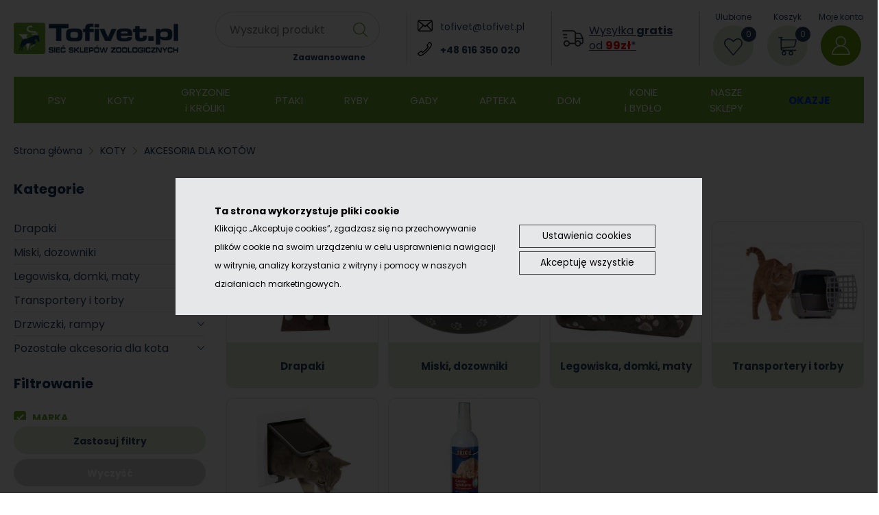

--- FILE ---
content_type: text/html; charset=utf-8
request_url: https://www.tofivet.pl/pl/k/akcesoria_dla_kotow
body_size: 34973
content:
<!DOCTYPE html>
<html lang="pl-pl">
<head>
    <title>AKCESORIA DLA KOTÓW  - TOFIVET</title>
    <meta name="description" content="AKCESORIA DLA KOTÓW">
    <meta name="keywords" content="AKCESORIA DLA KOTÓW">
    <meta http-equiv="Content-Type" content="text/html; charset=utf-8">
    <meta name="viewport" content="width=device-width, initial-scale=1.0">
    <meta name="revisit-after" content="5 days">
    <meta name="robots" content="all,index"/>

    <link href="/css/marka-recenzje.css?v=9.012311" rel="stylesheet" type="text/css"/>

    <link rel="stylesheet" href="/css/chosen.css?v=9.012311" type="text/css">
    <!--    <link rel="stylesheet" href="/css/swiper-bundle.min.css?v=9.012311" type="text/css">-->
    <link rel="stylesheet" href="https://cdnjs.cloudflare.com/ajax/libs/Swiper/11.0.5/swiper-bundle.min.css" integrity="sha512-rd0qOHVMOcez6pLWPVFIv7EfSdGKLt+eafXh4RO/12Fgr41hDQxfGvoi1Vy55QIVcQEujUE1LQrATCLl2Fs+ag==" crossorigin="anonymous" referrerpolicy="no-referrer" />

    <link rel="stylesheet" href="/css/jquery-ui.css?v=9.012311" type="text/css">
    <link rel="stylesheet" href="/css/bars-square.min.css?v=9.012311" type="text/css">

    <link rel="stylesheet" href="/css/global.css?v=9.012311" type="text/css">
    <link rel="stylesheet" href="/css/lista-produktow.css?v=9.012311" type="text/css">
    <!-- Google Tag Manager -->
<script>(function(w,d,s,l,i){w[l]=w[l]||[];w[l].push({'gtm.start':
new Date().getTime(),event:'gtm.js'});var f=d.getElementsByTagName(s)[0],
j=d.createElement(s),dl=l!='dataLayer'?'&l='+l:'';j.async=true;j.src=
'https://www.googletagmanager.com/gtm.js?id='+i+dl;f.parentNode.insertBefore(j,f);
})(window,document,'script','dataLayer','GTM-MZBML2');</script>
<!-- End Google Tag Manager --><script>
  (function(i,s,o,g,r,a,m){i['GoogleAnalyticsObject']=r;i[r]=i[r]||function(){
  (i[r].q=i[r].q||[]).push(arguments)},i[r].l=1*new Date();a=s.createElement(o),
  m=s.getElementsByTagName(o)[0];a.async=1;a.src=g;m.parentNode.insertBefore(a,m)
  })(window,document,'script','//www.google-analytics.com/analytics.js','ga');

  ga('create', 'UA-44832154-1', 'auto');
  ga('send', 'pageview');

</script>
<!-- Global site tag (gtag.js) - Google Ads: 1010443695 --> <script async src="https://www.googletagmanager.com/gtag/js?id=AW-1010443695"></script> <script> window.dataLayer = window.dataLayer || []; function gtag(){dataLayer.push(arguments);} gtag('js', new Date()); gtag('config', 'AW-1010443695'); console.log("gtag config AW-1010443695");</script>
<script>
!function(f,b,e,v,n,t,s)
{if(f.fbq)return;n=f.fbq=function(){n.callMethod?
n.callMethod.apply(n,arguments):n.queue.push(arguments)};
if(!f._fbq)f._fbq=n;n.push=n;n.loaded=!0;n.version='2.0';
n.queue=[];t=b.createElement(e);t.async=!0;
t.src=v;s=b.getElementsByTagName(e)[0];
s.parentNode.insertBefore(t,s)}(window, document,'script',
'https://connect.facebook.net/en_US/fbevents.js');
fbq('init', '529686215161815');
fbq('track', 'PageView');
</script>
<noscript><img height="1" width="1" style="display:none"
src="https://www.facebook.com/tr?id=529686215161815&ev=PageView&noscript=1"
/></noscript>
        
<script>

        var ga4var_ga4_generujListeTowarow_wyswietlBestsellery1 = function ga4_generujListeTowarow_wyswietlBestsellery1()
        {
            dataLayer.push({ ecommerce: null });
            dataLayer.push({
              event: "view_item_list",
              ecommerce: {
                item_list_id: "bestsellery1",
                item_list_name: "BESTSELLERY1 - category",
                items: [
                {
item_id: "84436",
item_name: "KERBL Drapak Ścienny Dinari Light 110cm",
item_category: "KOTY",
item_category2: "AKCESORIA DLA KOTÓW",
item_category3: "Drapaki",
item_brand: "KERBL PET",
item_list_id: "bestsellery1",
item_list_name: "BESTSELLERY1 - category",
price: "289.99",
index: "0"
}, {
item_id: "TX-23820",
item_name: "TRIXIE Urządzenie do usuwania kleszczy Skinpack",
item_category: "PSY",
item_category2: "ZDROWIE PSA - Preparaty",
item_category3: "Na pchły i kleszcze dla psa",
item_category4: "Szczypce na kleszcze",
item_brand: "Trixie",
item_list_id: "bestsellery1",
item_list_name: "BESTSELLERY1 - category",
price: "5.05",
index: "1"
}, {
item_id: "TX-4008",
item_name: "TRIXIE Miska ceramiczna dla kotów 200ml 1 szt.",
item_category: "KOTY",
item_category2: "AKCESORIA DLA KOTÓW",
item_category3: "Miski, dozowniki",
item_brand: "Trixie",
item_list_id: "bestsellery1",
item_list_name: "BESTSELLERY1 - category",
price: "15.18",
index: "2"
}, {
item_id: "BK-14001",
item_name: "BARRY KING Podkłady higieniczne 45x60cm 10szt.",
item_category: "PSY",
item_category2: "AKCESORIA DLA PSÓW",
item_category3: "Legowiska, maty",
item_category4: "Maty dla psa",
item_brand: "Barry King",
item_list_id: "bestsellery1",
item_list_name: "BESTSELLERY1 - category",
price: "11.06",
index: "3"
}, {
item_id: "5901742001483",
item_name: "SABUNOL OBROŻA CZERWONA na pchły 35cm dla kotów",
item_category: "KOTY",
item_category2: "ZDROWIE KOTA - Preparaty",
item_category3: "Na pchły i kleszcze dla kota",
item_category4: "Obroże na kleszcze i pchły",
item_brand: "dr Seidel",
item_list_id: "bestsellery1",
item_list_name: "BESTSELLERY1 - category",
price: "27.04",
index: "4"
}
                 ]
              }
            });
            
        }

        ga4var_ga4_generujListeTowarow_wyswietlBestsellery1.call();
        
</script>

        

<script>
            
                function onGA4ProductClick19064() {
                dataLayer.push({ ecommerce: null });
            dataLayer.push({
              event: "select_item",
              ecommerce: {
                item_list_id: "bestsellery1",
                item_list_name: "BESTSELLERY1 - category",
                items: [
                {
item_id: "84436",
item_name: "KERBL Drapak Ścienny Dinari Light 110cm",
item_category: "KOTY",
item_category2: "AKCESORIA DLA KOTÓW",
item_category3: "Drapaki",
item_brand: "KERBL PET",
item_list_id: "bestsellery1",
item_list_name: "BESTSELLERY1 - category",
price: "289.99",
index: "0"
}
                 ]
              }
            });
            
                }
                
                window.ga4add_to_cart19064 = function() {
                
                    dataLayer.push({ ecommerce: null });
                    dataLayer.push({
                      event: "add_to_cart",
                      ecommerce: {
                        currency: "PLN",
                        value: "289.99",
                        items: [
                {
item_id: "84436",
item_name: "KERBL Drapak Ścienny Dinari Light 110cm",
item_category: "KOTY",
item_category2: "AKCESORIA DLA KOTÓW",
item_category3: "Drapaki",
item_brand: "KERBL PET",
item_list_id: "bestsellery1",
item_list_name: "BESTSELLERY1 - category",
price: "289.99",
index: "0"
}
                             ]
                          }
                        });
                
                }
                
                function onGA4ProductClick3776() {
                dataLayer.push({ ecommerce: null });
            dataLayer.push({
              event: "select_item",
              ecommerce: {
                item_list_id: "bestsellery1",
                item_list_name: "BESTSELLERY1 - category",
                items: [
                {
item_id: "TX-23820",
item_name: "TRIXIE Urządzenie do usuwania kleszczy Skinpack",
item_category: "PSY",
item_category2: "ZDROWIE PSA - Preparaty",
item_category3: "Na pchły i kleszcze dla psa",
item_category4: "Szczypce na kleszcze",
item_brand: "Trixie",
item_list_id: "bestsellery1",
item_list_name: "BESTSELLERY1 - category",
price: "5.05",
index: "1"
}
                 ]
              }
            });
            
                }
                
                window.ga4add_to_cart3776 = function() {
                
                    dataLayer.push({ ecommerce: null });
                    dataLayer.push({
                      event: "add_to_cart",
                      ecommerce: {
                        currency: "PLN",
                        value: "5.05",
                        items: [
                {
item_id: "TX-23820",
item_name: "TRIXIE Urządzenie do usuwania kleszczy Skinpack",
item_category: "PSY",
item_category2: "ZDROWIE PSA - Preparaty",
item_category3: "Na pchły i kleszcze dla psa",
item_category4: "Szczypce na kleszcze",
item_brand: "Trixie",
item_list_id: "bestsellery1",
item_list_name: "BESTSELLERY1 - category",
price: "5.05",
index: "1"
}
                             ]
                          }
                        });
                
                }
                
                function onGA4ProductClick4635() {
                dataLayer.push({ ecommerce: null });
            dataLayer.push({
              event: "select_item",
              ecommerce: {
                item_list_id: "bestsellery1",
                item_list_name: "BESTSELLERY1 - category",
                items: [
                {
item_id: "TX-4008",
item_name: "TRIXIE Miska ceramiczna dla kotów 200ml 1 szt.",
item_category: "KOTY",
item_category2: "AKCESORIA DLA KOTÓW",
item_category3: "Miski, dozowniki",
item_brand: "Trixie",
item_list_id: "bestsellery1",
item_list_name: "BESTSELLERY1 - category",
price: "15.18",
index: "2"
}
                 ]
              }
            });
            
                }
                
                window.ga4add_to_cart4635 = function() {
                
                    dataLayer.push({ ecommerce: null });
                    dataLayer.push({
                      event: "add_to_cart",
                      ecommerce: {
                        currency: "PLN",
                        value: "15.18",
                        items: [
                {
item_id: "TX-4008",
item_name: "TRIXIE Miska ceramiczna dla kotów 200ml 1 szt.",
item_category: "KOTY",
item_category2: "AKCESORIA DLA KOTÓW",
item_category3: "Miski, dozowniki",
item_brand: "Trixie",
item_list_id: "bestsellery1",
item_list_name: "BESTSELLERY1 - category",
price: "15.18",
index: "2"
}
                             ]
                          }
                        });
                
                }
                
                function onGA4ProductClick14485() {
                dataLayer.push({ ecommerce: null });
            dataLayer.push({
              event: "select_item",
              ecommerce: {
                item_list_id: "bestsellery1",
                item_list_name: "BESTSELLERY1 - category",
                items: [
                {
item_id: "BK-14001",
item_name: "BARRY KING Podkłady higieniczne 45x60cm 10szt.",
item_category: "PSY",
item_category2: "AKCESORIA DLA PSÓW",
item_category3: "Legowiska, maty",
item_category4: "Maty dla psa",
item_brand: "Barry King",
item_list_id: "bestsellery1",
item_list_name: "BESTSELLERY1 - category",
price: "11.06",
index: "3"
}
                 ]
              }
            });
            
                }
                
                window.ga4add_to_cart14485 = function() {
                
                    dataLayer.push({ ecommerce: null });
                    dataLayer.push({
                      event: "add_to_cart",
                      ecommerce: {
                        currency: "PLN",
                        value: "11.06",
                        items: [
                {
item_id: "BK-14001",
item_name: "BARRY KING Podkłady higieniczne 45x60cm 10szt.",
item_category: "PSY",
item_category2: "AKCESORIA DLA PSÓW",
item_category3: "Legowiska, maty",
item_category4: "Maty dla psa",
item_brand: "Barry King",
item_list_id: "bestsellery1",
item_list_name: "BESTSELLERY1 - category",
price: "11.06",
index: "3"
}
                             ]
                          }
                        });
                
                }
                
                function onGA4ProductClick11828() {
                dataLayer.push({ ecommerce: null });
            dataLayer.push({
              event: "select_item",
              ecommerce: {
                item_list_id: "bestsellery1",
                item_list_name: "BESTSELLERY1 - category",
                items: [
                {
item_id: "5901742001483",
item_name: "SABUNOL OBROŻA CZERWONA na pchły 35cm dla kotów",
item_category: "KOTY",
item_category2: "ZDROWIE KOTA - Preparaty",
item_category3: "Na pchły i kleszcze dla kota",
item_category4: "Obroże na kleszcze i pchły",
item_brand: "dr Seidel",
item_list_id: "bestsellery1",
item_list_name: "BESTSELLERY1 - category",
price: "27.04",
index: "4"
}
                 ]
              }
            });
            
                }
                
                window.ga4add_to_cart11828 = function() {
                
                    dataLayer.push({ ecommerce: null });
                    dataLayer.push({
                      event: "add_to_cart",
                      ecommerce: {
                        currency: "PLN",
                        value: "27.04",
                        items: [
                {
item_id: "5901742001483",
item_name: "SABUNOL OBROŻA CZERWONA na pchły 35cm dla kotów",
item_category: "KOTY",
item_category2: "ZDROWIE KOTA - Preparaty",
item_category3: "Na pchły i kleszcze dla kota",
item_category4: "Obroże na kleszcze i pchły",
item_brand: "dr Seidel",
item_list_id: "bestsellery1",
item_list_name: "BESTSELLERY1 - category",
price: "27.04",
index: "4"
}
                             ]
                          }
                        });
                
                }
                
</script>

            
        
<script>

        var ga4var_ga4_generujListeTowarow_wyswietlTowary = function ga4_generujListeTowarow_wyswietlTowary()
        {
            dataLayer.push({ ecommerce: null });
            dataLayer.push({
              event: "view_item_list",
              ecommerce: {
                item_list_id: "lista-towarow",
                item_list_name: "LISTA TOWARÓW - category",
                items: [
                {
item_id: "BK-18231",
item_name: "BARRY KING Miska standardowa metalowa 0,22l",
item_category: "PSY",
item_category2: "AKCESORIA DLA PSÓW",
item_category3: "Miski, dozowniki",
item_category4: "Miska metalowa dla psa",
item_brand: "Barry King",
item_list_id: "lista-towarow",
item_list_name: "LISTA TOWARÓW - category",
price: "3.20",
index: "0"
}, {
item_id: "BK-18233",
item_name: "BARRY KING Miska standardowa metalowa 0,9l",
item_category: "PSY",
item_category2: "AKCESORIA DLA PSÓW",
item_category3: "Miski, dozowniki",
item_category4: "Miska metalowa dla psa",
item_brand: "Barry King",
item_list_id: "lista-towarow",
item_list_name: "LISTA TOWARÓW - category",
price: "9.48",
index: "1"
}, {
item_id: "BK-18232",
item_name: "BARRY KING Miska standardowa metalowa 0,45l",
item_category: "PSY",
item_category2: "AKCESORIA DLA PSÓW",
item_category3: "Miski, dozowniki",
item_category4: "Miska metalowa dla psa",
item_brand: "Barry King",
item_list_id: "lista-towarow",
item_list_name: "LISTA TOWARÓW - category",
price: "6.68",
index: "2"
}, {
item_id: "83205",
item_name: "KERBL Adresówka zamykana dla kota psa srebrna 22mm",
item_category: "KOTY",
item_category2: "AKCESORIA DLA KOTÓW",
item_category3: "Pozostałe akcesoria dla kota",
item_brand: "KERBL PET",
item_list_id: "lista-towarow",
item_list_name: "LISTA TOWARÓW - category",
price: "3.81",
index: "3"
}, {
item_id: "83202",
item_name: "KERBL Adresówka zamykana dla kota psa 20mm",
item_category: "KOTY",
item_category2: "AKCESORIA DLA KOTÓW",
item_category3: "Pozostałe akcesoria dla kota",
item_brand: "KERBL PET",
item_list_id: "lista-towarow",
item_list_name: "LISTA TOWARÓW - category",
price: "9.98",
index: "4"
}, {
item_id: "TX-23820",
item_name: "TRIXIE Urządzenie do usuwania kleszczy Skinpack",
item_category: "PSY",
item_category2: "ZDROWIE PSA - Preparaty",
item_category3: "Na pchły i kleszcze dla psa",
item_category4: "Szczypce na kleszcze",
item_brand: "Trixie",
item_list_id: "lista-towarow",
item_list_name: "LISTA TOWARÓW - category",
price: "5.05",
index: "5"
}, {
item_id: "TX-2381",
item_name: "TRIXIE Szczypce do usuwania kleszczy Różne kolory",
item_category: "PSY",
item_category2: "ZDROWIE PSA - Preparaty",
item_category3: "Na pchły i kleszcze dla psa",
item_category4: "Szczypce na kleszcze",
item_brand: "Trixie",
item_list_id: "lista-towarow",
item_list_name: "LISTA TOWARÓW - category",
price: "7.49",
index: "6"
}, {
item_id: "TX-2422",
item_name: "TRIXIE Strzykawka do podawania pokarmu dla kociąt",
item_category: "KOTY",
item_category2: "AKCESORIA DLA KOTÓW",
item_category3: "Pozostałe akcesoria dla kota",
item_brand: "Trixie",
item_list_id: "lista-towarow",
item_list_name: "LISTA TOWARÓW - category",
price: "5.18",
index: "7"
}, {
item_id: "TX-24282",
item_name: "TRIXIE Haczyki do usuwania kleszczy",
item_category: "PSY",
item_category2: "ZDROWIE PSA - Preparaty",
item_category3: "Na pchły i kleszcze dla psa",
item_category4: "Szczypce na kleszcze",
item_brand: "Trixie",
item_list_id: "lista-towarow",
item_list_name: "LISTA TOWARÓW - category",
price: "6.49",
index: "8"
}, {
item_id: "BK-18201",
item_name: "BARRY KING Miska na gumie 250ml",
item_category: "PSY",
item_category2: "AKCESORIA DLA PSÓW",
item_category3: "Miski, dozowniki",
item_category4: "Miska metalowa dla psa",
item_brand: "Barry King",
item_list_id: "lista-towarow",
item_list_name: "LISTA TOWARÓW - category",
price: "7.03",
index: "9"
}, {
item_id: "BK-18202",
item_name: "BARRY KING Miska na gumie 450ml",
item_category: "PSY",
item_category2: "AKCESORIA DLA PSÓW",
item_category3: "Miski, dozowniki",
item_category4: "Miska metalowa dla psa",
item_brand: "Barry King",
item_list_id: "lista-towarow",
item_list_name: "LISTA TOWARÓW - category",
price: "10.97",
index: "10"
}, {
item_id: "BK-18204",
item_name: "BARRY KING Miska na gumie 900ml",
item_category: "PSY",
item_category2: "AKCESORIA DLA PSÓW",
item_category3: "Miski, dozowniki",
item_category4: "Miska metalowa dla psa",
item_brand: "Barry King",
item_list_id: "lista-towarow",
item_list_name: "LISTA TOWARÓW - category",
price: "14.88",
index: "11"
}, {
item_id: "BK-18203",
item_name: "BARRY KING Miska na gumie 700ml",
item_category: "PSY",
item_category2: "AKCESORIA DLA PSÓW",
item_category3: "Miski, dozowniki",
item_category4: "Miska metalowa dla psa",
item_brand: "Barry King",
item_list_id: "lista-towarow",
item_list_name: "LISTA TOWARÓW - category",
price: "18.38",
index: "12"
}, {
item_id: "BK-18100",
item_name: "BARRY KING Miska ciężka z silikonową podkładką 0,25l",
item_category: "PSY",
item_category2: "AKCESORIA DLA PSÓW",
item_category3: "Miski, dozowniki",
item_category4: "Miska metalowa dla psa",
item_brand: "Barry King",
item_list_id: "lista-towarow",
item_list_name: "LISTA TOWARÓW - category",
price: "8.43",
index: "13"
}, {
item_id: "BK-18101",
item_name: "BARRY KING Miska ciężka z silikonową podkładką 0,45l",
item_category: "PSY",
item_category2: "AKCESORIA DLA PSÓW",
item_category3: "Miski, dozowniki",
item_category4: "Miska metalowa dla psa",
item_brand: "Barry King",
item_list_id: "lista-towarow",
item_list_name: "LISTA TOWARÓW - category",
price: "13.73",
index: "14"
}, {
item_id: "BK-18103",
item_name: "BARRY KING Miska ciężka z silikonową podkładką 0,9l",
item_category: "PSY",
item_category2: "AKCESORIA DLA PSÓW",
item_category3: "Miski, dozowniki",
item_category4: "Miska metalowa dla psa",
item_brand: "Barry King",
item_list_id: "lista-towarow",
item_list_name: "LISTA TOWARÓW - category",
price: "14.46",
index: "15"
}, {
item_id: "BK-14002",
item_name: "BARRY KING Podkłady higieniczne 30x45cm 10szt.",
item_category: "PSY",
item_category2: "AKCESORIA DLA PSÓW",
item_category3: "Legowiska, maty",
item_category4: "Maty dla psa",
item_brand: "Barry King",
item_list_id: "lista-towarow",
item_list_name: "LISTA TOWARÓW - category",
price: "8.47",
index: "16"
}, {
item_id: "BK-14003",
item_name: "BARRY KING Podkłady higieniczne lawendowe 45x60cm",
item_category: "PSY",
item_category2: "AKCESORIA DLA PSÓW",
item_category3: "Legowiska, maty",
item_category4: "Maty dla psa",
item_brand: "Barry King",
item_list_id: "lista-towarow",
item_list_name: "LISTA TOWARÓW - category",
price: "10.80",
index: "17"
}, {
item_id: "BK-14001",
item_name: "BARRY KING Podkłady higieniczne 45x60cm 10szt.",
item_category: "PSY",
item_category2: "AKCESORIA DLA PSÓW",
item_category3: "Legowiska, maty",
item_category4: "Maty dla psa",
item_brand: "Barry King",
item_list_id: "lista-towarow",
item_list_name: "LISTA TOWARÓW - category",
price: "11.06",
index: "18"
}, {
item_id: "BK-14004",
item_name: "BARRY KING Podkłady higieniczne zielona trawa 45x60cm",
item_category: "PSY",
item_category2: "AKCESORIA DLA PSÓW",
item_category3: "Legowiska, maty",
item_category4: "Maty dla psa",
item_brand: "Barry King",
item_list_id: "lista-towarow",
item_list_name: "LISTA TOWARÓW - category",
price: "13.99",
index: "19"
}, {
item_id: "BK-14000",
item_name: "BARRY KING Podkłady higieniczne 60x90cm 10szt.",
item_category: "PSY",
item_category2: "AKCESORIA DLA PSÓW",
item_category3: "Legowiska, maty",
item_category4: "Maty dla psa",
item_brand: "Barry King",
item_list_id: "lista-towarow",
item_list_name: "LISTA TOWARÓW - category",
price: "22.98",
index: "20"
}, {
item_id: "84591",
item_name: "KERBL Miska plastikowa dla kota 140ml",
item_category: "KOTY",
item_category2: "AKCESORIA DLA KOTÓW",
item_category3: "Miski, dozowniki",
item_brand: "KERBL PET",
item_list_id: "lista-towarow",
item_list_name: "LISTA TOWARÓW - category",
price: "8.50",
index: "21"
}, {
item_id: "96061",
item_name: "ZOLUX Miska plastikowa Break 1 niebieska / pudrowa 0,4 l",
item_category: "PSY",
item_category2: "AKCESORIA DLA PSÓW",
item_category3: "Miski, dozowniki",
item_category4: "Miska plastikowa dla psa",
item_brand: "Zolux",
item_list_id: "lista-towarow",
item_list_name: "LISTA TOWARÓW - category",
price: "9.46",
index: "22"
}, {
item_id: "96124",
item_name: "ZOLUX Miska plastikowa Break 2 szara 0,6 l",
item_category: "PSY",
item_category2: "AKCESORIA DLA PSÓW",
item_category3: "Miski, dozowniki",
item_category4: "Miska plastikowa dla psa",
item_brand: "Zolux",
item_list_id: "lista-towarow",
item_list_name: "LISTA TOWARÓW - category",
price: "11.60",
index: "23"
}, {
item_id: "96123",
item_name: "ZOLUX Miska plastikowa Break 2 niebieska 0,6 l",
item_category: "PSY",
item_category2: "AKCESORIA DLA PSÓW",
item_category3: "Miski, dozowniki",
item_category4: "Miska plastikowa dla psa",
item_brand: "Zolux",
item_list_id: "lista-towarow",
item_list_name: "LISTA TOWARÓW - category",
price: "12.00",
index: "24"
}, {
item_id: "96076",
item_name: "ZOLUX Miska plastikowa Break 4 niebieska / pudrowa 2 l",
item_category: "PSY",
item_category2: "AKCESORIA DLA PSÓW",
item_category3: "Miski, dozowniki",
item_category4: "Miska plastikowa dla psa",
item_brand: "Zolux",
item_list_id: "lista-towarow",
item_list_name: "LISTA TOWARÓW - category",
price: "15.50",
index: "25"
}, {
item_id: "96081",
item_name: "ZOLUX Miska plastikowa Break 5 niebieska / pudrowa 3 l",
item_category: "PSY",
item_category2: "AKCESORIA DLA PSÓW",
item_category3: "Miski, dozowniki",
item_category4: "Miska plastikowa dla psa",
item_brand: "Zolux",
item_list_id: "lista-towarow",
item_list_name: "LISTA TOWARÓW - category",
price: "18.94",
index: "26"
}, {
item_id: "96071",
item_name: "ZOLUX Miska plastikowa Break 3 niebieska / pudrowa 1 l",
item_category: "PSY",
item_category2: "AKCESORIA DLA PSÓW",
item_category3: "Miski, dozowniki",
item_category4: "Miska plastikowa dla psa",
item_brand: "Zolux",
item_list_id: "lista-towarow",
item_list_name: "LISTA TOWARÓW - category",
price: "18.98",
index: "27"
}, {
item_id: "TX-45723",
item_name: "TRIXIE Bawełniany kot z walerianą 13cm",
item_category: "KOTY",
item_category2: "AKCESORIA DLA KOTÓW",
item_category3: "Pozostałe akcesoria dla kota",
item_brand: "Trixie",
item_list_id: "lista-towarow",
item_list_name: "LISTA TOWARÓW - category",
price: "9.98",
index: "28"
}, {
item_id: "TX-45720",
item_name: "TRIXIE Poduszeczka dla kota z walerianą 7x9cm",
item_category: "KOTY",
item_category2: "AKCESORIA DLA KOTÓW",
item_category3: "Pozostałe akcesoria dla kota",
item_brand: "Trixie",
item_list_id: "lista-towarow",
item_list_name: "LISTA TOWARÓW - category",
price: "10.58",
index: "29"
}, {
item_id: "BK-14020",
item_name: "BARRY KING Aplikator do tabletek dla psów i kotów",
item_category: "KOTY",
item_category2: "AKCESORIA DLA KOTÓW",
item_category3: "Pozostałe akcesoria dla kota",
item_brand: "Barry King",
item_list_id: "lista-towarow",
item_list_name: "LISTA TOWARÓW - category",
price: "11.12",
index: "30"
}, {
item_id: "M03",
item_name: "INTER-ZOO Miska plastikowa dla psa 3 - 1,30l",
item_category: "PSY",
item_category2: "AKCESORIA DLA PSÓW",
item_category3: "Miski, dozowniki",
item_category4: "Miska plastikowa dla psa",
item_brand: "Inter-zoo",
item_list_id: "lista-towarow",
item_list_name: "LISTA TOWARÓW - category",
price: "11.47",
index: "31"
}, {
item_id: "M01",
item_name: "INTER-ZOO Miska plastikowa dla psa 1 - 0,30l",
item_category: "PSY",
item_category2: "AKCESORIA DLA PSÓW",
item_category3: "Miski, dozowniki",
item_category4: "Miska plastikowa dla psa",
item_brand: "Inter-zoo",
item_list_id: "lista-towarow",
item_list_name: "LISTA TOWARÓW - category",
price: "4.00",
index: "32"
}, {
item_id: "M04",
item_name: "INTER-ZOO Miska plastikowa dla psa 4 - 1,65l",
item_category: "PSY",
item_category2: "AKCESORIA DLA PSÓW",
item_category3: "Miski, dozowniki",
item_category4: "Miska plastikowa dla psa",
item_brand: "Inter-zoo",
item_list_id: "lista-towarow",
item_list_name: "LISTA TOWARÓW - category",
price: "9.00",
index: "33"
}
                 ]
              }
            });
            
        }

        ga4var_ga4_generujListeTowarow_wyswietlTowary.call();
        
</script>

        

<script>
            
                function onGA4ProductClick14393() {
                dataLayer.push({ ecommerce: null });
            dataLayer.push({
              event: "select_item",
              ecommerce: {
                item_list_id: "lista-towarow",
                item_list_name: "LISTA TOWARÓW - category",
                items: [
                {
item_id: "BK-18231",
item_name: "BARRY KING Miska standardowa metalowa 0,22l",
item_category: "PSY",
item_category2: "AKCESORIA DLA PSÓW",
item_category3: "Miski, dozowniki",
item_category4: "Miska metalowa dla psa",
item_brand: "Barry King",
item_list_id: "lista-towarow",
item_list_name: "LISTA TOWARÓW - category",
price: "3.20",
index: "0"
}
                 ]
              }
            });
            
                }
                
                window.ga4add_to_cart14393 = function() {
                
                    dataLayer.push({ ecommerce: null });
                    dataLayer.push({
                      event: "add_to_cart",
                      ecommerce: {
                        currency: "PLN",
                        value: "3.20",
                        items: [
                {
item_id: "BK-18231",
item_name: "BARRY KING Miska standardowa metalowa 0,22l",
item_category: "PSY",
item_category2: "AKCESORIA DLA PSÓW",
item_category3: "Miski, dozowniki",
item_category4: "Miska metalowa dla psa",
item_brand: "Barry King",
item_list_id: "lista-towarow",
item_list_name: "LISTA TOWARÓW - category",
price: "3.20",
index: "0"
}
                             ]
                          }
                        });
                
                }
                
                function onGA4ProductClick14385() {
                dataLayer.push({ ecommerce: null });
            dataLayer.push({
              event: "select_item",
              ecommerce: {
                item_list_id: "lista-towarow",
                item_list_name: "LISTA TOWARÓW - category",
                items: [
                {
item_id: "BK-18233",
item_name: "BARRY KING Miska standardowa metalowa 0,9l",
item_category: "PSY",
item_category2: "AKCESORIA DLA PSÓW",
item_category3: "Miski, dozowniki",
item_category4: "Miska metalowa dla psa",
item_brand: "Barry King",
item_list_id: "lista-towarow",
item_list_name: "LISTA TOWARÓW - category",
price: "9.48",
index: "1"
}
                 ]
              }
            });
            
                }
                
                window.ga4add_to_cart14385 = function() {
                
                    dataLayer.push({ ecommerce: null });
                    dataLayer.push({
                      event: "add_to_cart",
                      ecommerce: {
                        currency: "PLN",
                        value: "9.48",
                        items: [
                {
item_id: "BK-18233",
item_name: "BARRY KING Miska standardowa metalowa 0,9l",
item_category: "PSY",
item_category2: "AKCESORIA DLA PSÓW",
item_category3: "Miski, dozowniki",
item_category4: "Miska metalowa dla psa",
item_brand: "Barry King",
item_list_id: "lista-towarow",
item_list_name: "LISTA TOWARÓW - category",
price: "9.48",
index: "1"
}
                             ]
                          }
                        });
                
                }
                
                function onGA4ProductClick14386() {
                dataLayer.push({ ecommerce: null });
            dataLayer.push({
              event: "select_item",
              ecommerce: {
                item_list_id: "lista-towarow",
                item_list_name: "LISTA TOWARÓW - category",
                items: [
                {
item_id: "BK-18232",
item_name: "BARRY KING Miska standardowa metalowa 0,45l",
item_category: "PSY",
item_category2: "AKCESORIA DLA PSÓW",
item_category3: "Miski, dozowniki",
item_category4: "Miska metalowa dla psa",
item_brand: "Barry King",
item_list_id: "lista-towarow",
item_list_name: "LISTA TOWARÓW - category",
price: "6.68",
index: "2"
}
                 ]
              }
            });
            
                }
                
                window.ga4add_to_cart14386 = function() {
                
                    dataLayer.push({ ecommerce: null });
                    dataLayer.push({
                      event: "add_to_cart",
                      ecommerce: {
                        currency: "PLN",
                        value: "6.68",
                        items: [
                {
item_id: "BK-18232",
item_name: "BARRY KING Miska standardowa metalowa 0,45l",
item_category: "PSY",
item_category2: "AKCESORIA DLA PSÓW",
item_category3: "Miski, dozowniki",
item_category4: "Miska metalowa dla psa",
item_brand: "Barry King",
item_list_id: "lista-towarow",
item_list_name: "LISTA TOWARÓW - category",
price: "6.68",
index: "2"
}
                             ]
                          }
                        });
                
                }
                
                function onGA4ProductClick14601() {
                dataLayer.push({ ecommerce: null });
            dataLayer.push({
              event: "select_item",
              ecommerce: {
                item_list_id: "lista-towarow",
                item_list_name: "LISTA TOWARÓW - category",
                items: [
                {
item_id: "83205",
item_name: "KERBL Adresówka zamykana dla kota psa srebrna 22mm",
item_category: "KOTY",
item_category2: "AKCESORIA DLA KOTÓW",
item_category3: "Pozostałe akcesoria dla kota",
item_brand: "KERBL PET",
item_list_id: "lista-towarow",
item_list_name: "LISTA TOWARÓW - category",
price: "3.81",
index: "3"
}
                 ]
              }
            });
            
                }
                
                window.ga4add_to_cart14601 = function() {
                
                    dataLayer.push({ ecommerce: null });
                    dataLayer.push({
                      event: "add_to_cart",
                      ecommerce: {
                        currency: "PLN",
                        value: "3.81",
                        items: [
                {
item_id: "83205",
item_name: "KERBL Adresówka zamykana dla kota psa srebrna 22mm",
item_category: "KOTY",
item_category2: "AKCESORIA DLA KOTÓW",
item_category3: "Pozostałe akcesoria dla kota",
item_brand: "KERBL PET",
item_list_id: "lista-towarow",
item_list_name: "LISTA TOWARÓW - category",
price: "3.81",
index: "3"
}
                             ]
                          }
                        });
                
                }
                
                function onGA4ProductClick14596() {
                dataLayer.push({ ecommerce: null });
            dataLayer.push({
              event: "select_item",
              ecommerce: {
                item_list_id: "lista-towarow",
                item_list_name: "LISTA TOWARÓW - category",
                items: [
                {
item_id: "83202",
item_name: "KERBL Adresówka zamykana dla kota psa 20mm",
item_category: "KOTY",
item_category2: "AKCESORIA DLA KOTÓW",
item_category3: "Pozostałe akcesoria dla kota",
item_brand: "KERBL PET",
item_list_id: "lista-towarow",
item_list_name: "LISTA TOWARÓW - category",
price: "9.98",
index: "4"
}
                 ]
              }
            });
            
                }
                
                window.ga4add_to_cart14596 = function() {
                
                    dataLayer.push({ ecommerce: null });
                    dataLayer.push({
                      event: "add_to_cart",
                      ecommerce: {
                        currency: "PLN",
                        value: "9.98",
                        items: [
                {
item_id: "83202",
item_name: "KERBL Adresówka zamykana dla kota psa 20mm",
item_category: "KOTY",
item_category2: "AKCESORIA DLA KOTÓW",
item_category3: "Pozostałe akcesoria dla kota",
item_brand: "KERBL PET",
item_list_id: "lista-towarow",
item_list_name: "LISTA TOWARÓW - category",
price: "9.98",
index: "4"
}
                             ]
                          }
                        });
                
                }
                
                function onGA4ProductClick3776() {
                dataLayer.push({ ecommerce: null });
            dataLayer.push({
              event: "select_item",
              ecommerce: {
                item_list_id: "lista-towarow",
                item_list_name: "LISTA TOWARÓW - category",
                items: [
                {
item_id: "TX-23820",
item_name: "TRIXIE Urządzenie do usuwania kleszczy Skinpack",
item_category: "PSY",
item_category2: "ZDROWIE PSA - Preparaty",
item_category3: "Na pchły i kleszcze dla psa",
item_category4: "Szczypce na kleszcze",
item_brand: "Trixie",
item_list_id: "lista-towarow",
item_list_name: "LISTA TOWARÓW - category",
price: "5.05",
index: "5"
}
                 ]
              }
            });
            
                }
                
                window.ga4add_to_cart3776 = function() {
                
                    dataLayer.push({ ecommerce: null });
                    dataLayer.push({
                      event: "add_to_cart",
                      ecommerce: {
                        currency: "PLN",
                        value: "5.05",
                        items: [
                {
item_id: "TX-23820",
item_name: "TRIXIE Urządzenie do usuwania kleszczy Skinpack",
item_category: "PSY",
item_category2: "ZDROWIE PSA - Preparaty",
item_category3: "Na pchły i kleszcze dla psa",
item_category4: "Szczypce na kleszcze",
item_brand: "Trixie",
item_list_id: "lista-towarow",
item_list_name: "LISTA TOWARÓW - category",
price: "5.05",
index: "5"
}
                             ]
                          }
                        });
                
                }
                
                function onGA4ProductClick19443() {
                dataLayer.push({ ecommerce: null });
            dataLayer.push({
              event: "select_item",
              ecommerce: {
                item_list_id: "lista-towarow",
                item_list_name: "LISTA TOWARÓW - category",
                items: [
                {
item_id: "TX-2381",
item_name: "TRIXIE Szczypce do usuwania kleszczy Różne kolory",
item_category: "PSY",
item_category2: "ZDROWIE PSA - Preparaty",
item_category3: "Na pchły i kleszcze dla psa",
item_category4: "Szczypce na kleszcze",
item_brand: "Trixie",
item_list_id: "lista-towarow",
item_list_name: "LISTA TOWARÓW - category",
price: "7.49",
index: "6"
}
                 ]
              }
            });
            
                }
                
                window.ga4add_to_cart19443 = function() {
                
                    dataLayer.push({ ecommerce: null });
                    dataLayer.push({
                      event: "add_to_cart",
                      ecommerce: {
                        currency: "PLN",
                        value: "7.49",
                        items: [
                {
item_id: "TX-2381",
item_name: "TRIXIE Szczypce do usuwania kleszczy Różne kolory",
item_category: "PSY",
item_category2: "ZDROWIE PSA - Preparaty",
item_category3: "Na pchły i kleszcze dla psa",
item_category4: "Szczypce na kleszcze",
item_brand: "Trixie",
item_list_id: "lista-towarow",
item_list_name: "LISTA TOWARÓW - category",
price: "7.49",
index: "6"
}
                             ]
                          }
                        });
                
                }
                
                function onGA4ProductClick17665() {
                dataLayer.push({ ecommerce: null });
            dataLayer.push({
              event: "select_item",
              ecommerce: {
                item_list_id: "lista-towarow",
                item_list_name: "LISTA TOWARÓW - category",
                items: [
                {
item_id: "TX-2422",
item_name: "TRIXIE Strzykawka do podawania pokarmu dla kociąt",
item_category: "KOTY",
item_category2: "AKCESORIA DLA KOTÓW",
item_category3: "Pozostałe akcesoria dla kota",
item_brand: "Trixie",
item_list_id: "lista-towarow",
item_list_name: "LISTA TOWARÓW - category",
price: "5.18",
index: "7"
}
                 ]
              }
            });
            
                }
                
                window.ga4add_to_cart17665 = function() {
                
                    dataLayer.push({ ecommerce: null });
                    dataLayer.push({
                      event: "add_to_cart",
                      ecommerce: {
                        currency: "PLN",
                        value: "5.18",
                        items: [
                {
item_id: "TX-2422",
item_name: "TRIXIE Strzykawka do podawania pokarmu dla kociąt",
item_category: "KOTY",
item_category2: "AKCESORIA DLA KOTÓW",
item_category3: "Pozostałe akcesoria dla kota",
item_brand: "Trixie",
item_list_id: "lista-towarow",
item_list_name: "LISTA TOWARÓW - category",
price: "5.18",
index: "7"
}
                             ]
                          }
                        });
                
                }
                
                function onGA4ProductClick19444() {
                dataLayer.push({ ecommerce: null });
            dataLayer.push({
              event: "select_item",
              ecommerce: {
                item_list_id: "lista-towarow",
                item_list_name: "LISTA TOWARÓW - category",
                items: [
                {
item_id: "TX-24282",
item_name: "TRIXIE Haczyki do usuwania kleszczy",
item_category: "PSY",
item_category2: "ZDROWIE PSA - Preparaty",
item_category3: "Na pchły i kleszcze dla psa",
item_category4: "Szczypce na kleszcze",
item_brand: "Trixie",
item_list_id: "lista-towarow",
item_list_name: "LISTA TOWARÓW - category",
price: "6.49",
index: "8"
}
                 ]
              }
            });
            
                }
                
                window.ga4add_to_cart19444 = function() {
                
                    dataLayer.push({ ecommerce: null });
                    dataLayer.push({
                      event: "add_to_cart",
                      ecommerce: {
                        currency: "PLN",
                        value: "6.49",
                        items: [
                {
item_id: "TX-24282",
item_name: "TRIXIE Haczyki do usuwania kleszczy",
item_category: "PSY",
item_category2: "ZDROWIE PSA - Preparaty",
item_category3: "Na pchły i kleszcze dla psa",
item_category4: "Szczypce na kleszcze",
item_brand: "Trixie",
item_list_id: "lista-towarow",
item_list_name: "LISTA TOWARÓW - category",
price: "6.49",
index: "8"
}
                             ]
                          }
                        });
                
                }
                
                function onGA4ProductClick14383() {
                dataLayer.push({ ecommerce: null });
            dataLayer.push({
              event: "select_item",
              ecommerce: {
                item_list_id: "lista-towarow",
                item_list_name: "LISTA TOWARÓW - category",
                items: [
                {
item_id: "BK-18201",
item_name: "BARRY KING Miska na gumie 250ml",
item_category: "PSY",
item_category2: "AKCESORIA DLA PSÓW",
item_category3: "Miski, dozowniki",
item_category4: "Miska metalowa dla psa",
item_brand: "Barry King",
item_list_id: "lista-towarow",
item_list_name: "LISTA TOWARÓW - category",
price: "7.03",
index: "9"
}
                 ]
              }
            });
            
                }
                
                window.ga4add_to_cart14383 = function() {
                
                    dataLayer.push({ ecommerce: null });
                    dataLayer.push({
                      event: "add_to_cart",
                      ecommerce: {
                        currency: "PLN",
                        value: "7.03",
                        items: [
                {
item_id: "BK-18201",
item_name: "BARRY KING Miska na gumie 250ml",
item_category: "PSY",
item_category2: "AKCESORIA DLA PSÓW",
item_category3: "Miski, dozowniki",
item_category4: "Miska metalowa dla psa",
item_brand: "Barry King",
item_list_id: "lista-towarow",
item_list_name: "LISTA TOWARÓW - category",
price: "7.03",
index: "9"
}
                             ]
                          }
                        });
                
                }
                
                function onGA4ProductClick14382() {
                dataLayer.push({ ecommerce: null });
            dataLayer.push({
              event: "select_item",
              ecommerce: {
                item_list_id: "lista-towarow",
                item_list_name: "LISTA TOWARÓW - category",
                items: [
                {
item_id: "BK-18202",
item_name: "BARRY KING Miska na gumie 450ml",
item_category: "PSY",
item_category2: "AKCESORIA DLA PSÓW",
item_category3: "Miski, dozowniki",
item_category4: "Miska metalowa dla psa",
item_brand: "Barry King",
item_list_id: "lista-towarow",
item_list_name: "LISTA TOWARÓW - category",
price: "10.97",
index: "10"
}
                 ]
              }
            });
            
                }
                
                window.ga4add_to_cart14382 = function() {
                
                    dataLayer.push({ ecommerce: null });
                    dataLayer.push({
                      event: "add_to_cart",
                      ecommerce: {
                        currency: "PLN",
                        value: "10.97",
                        items: [
                {
item_id: "BK-18202",
item_name: "BARRY KING Miska na gumie 450ml",
item_category: "PSY",
item_category2: "AKCESORIA DLA PSÓW",
item_category3: "Miski, dozowniki",
item_category4: "Miska metalowa dla psa",
item_brand: "Barry King",
item_list_id: "lista-towarow",
item_list_name: "LISTA TOWARÓW - category",
price: "10.97",
index: "10"
}
                             ]
                          }
                        });
                
                }
                
                function onGA4ProductClick14380() {
                dataLayer.push({ ecommerce: null });
            dataLayer.push({
              event: "select_item",
              ecommerce: {
                item_list_id: "lista-towarow",
                item_list_name: "LISTA TOWARÓW - category",
                items: [
                {
item_id: "BK-18204",
item_name: "BARRY KING Miska na gumie 900ml",
item_category: "PSY",
item_category2: "AKCESORIA DLA PSÓW",
item_category3: "Miski, dozowniki",
item_category4: "Miska metalowa dla psa",
item_brand: "Barry King",
item_list_id: "lista-towarow",
item_list_name: "LISTA TOWARÓW - category",
price: "14.88",
index: "11"
}
                 ]
              }
            });
            
                }
                
                window.ga4add_to_cart14380 = function() {
                
                    dataLayer.push({ ecommerce: null });
                    dataLayer.push({
                      event: "add_to_cart",
                      ecommerce: {
                        currency: "PLN",
                        value: "14.88",
                        items: [
                {
item_id: "BK-18204",
item_name: "BARRY KING Miska na gumie 900ml",
item_category: "PSY",
item_category2: "AKCESORIA DLA PSÓW",
item_category3: "Miski, dozowniki",
item_category4: "Miska metalowa dla psa",
item_brand: "Barry King",
item_list_id: "lista-towarow",
item_list_name: "LISTA TOWARÓW - category",
price: "14.88",
index: "11"
}
                             ]
                          }
                        });
                
                }
                
                function onGA4ProductClick12018() {
                dataLayer.push({ ecommerce: null });
            dataLayer.push({
              event: "select_item",
              ecommerce: {
                item_list_id: "lista-towarow",
                item_list_name: "LISTA TOWARÓW - category",
                items: [
                {
item_id: "BK-18203",
item_name: "BARRY KING Miska na gumie 700ml",
item_category: "PSY",
item_category2: "AKCESORIA DLA PSÓW",
item_category3: "Miski, dozowniki",
item_category4: "Miska metalowa dla psa",
item_brand: "Barry King",
item_list_id: "lista-towarow",
item_list_name: "LISTA TOWARÓW - category",
price: "18.38",
index: "12"
}
                 ]
              }
            });
            
                }
                
                window.ga4add_to_cart12018 = function() {
                
                    dataLayer.push({ ecommerce: null });
                    dataLayer.push({
                      event: "add_to_cart",
                      ecommerce: {
                        currency: "PLN",
                        value: "18.38",
                        items: [
                {
item_id: "BK-18203",
item_name: "BARRY KING Miska na gumie 700ml",
item_category: "PSY",
item_category2: "AKCESORIA DLA PSÓW",
item_category3: "Miski, dozowniki",
item_category4: "Miska metalowa dla psa",
item_brand: "Barry King",
item_list_id: "lista-towarow",
item_list_name: "LISTA TOWARÓW - category",
price: "18.38",
index: "12"
}
                             ]
                          }
                        });
                
                }
                
                function onGA4ProductClick14391() {
                dataLayer.push({ ecommerce: null });
            dataLayer.push({
              event: "select_item",
              ecommerce: {
                item_list_id: "lista-towarow",
                item_list_name: "LISTA TOWARÓW - category",
                items: [
                {
item_id: "BK-18100",
item_name: "BARRY KING Miska ciężka z silikonową podkładką 0,25l",
item_category: "PSY",
item_category2: "AKCESORIA DLA PSÓW",
item_category3: "Miski, dozowniki",
item_category4: "Miska metalowa dla psa",
item_brand: "Barry King",
item_list_id: "lista-towarow",
item_list_name: "LISTA TOWARÓW - category",
price: "8.43",
index: "13"
}
                 ]
              }
            });
            
                }
                
                window.ga4add_to_cart14391 = function() {
                
                    dataLayer.push({ ecommerce: null });
                    dataLayer.push({
                      event: "add_to_cart",
                      ecommerce: {
                        currency: "PLN",
                        value: "8.43",
                        items: [
                {
item_id: "BK-18100",
item_name: "BARRY KING Miska ciężka z silikonową podkładką 0,25l",
item_category: "PSY",
item_category2: "AKCESORIA DLA PSÓW",
item_category3: "Miski, dozowniki",
item_category4: "Miska metalowa dla psa",
item_brand: "Barry King",
item_list_id: "lista-towarow",
item_list_name: "LISTA TOWARÓW - category",
price: "8.43",
index: "13"
}
                             ]
                          }
                        });
                
                }
                
                function onGA4ProductClick14390() {
                dataLayer.push({ ecommerce: null });
            dataLayer.push({
              event: "select_item",
              ecommerce: {
                item_list_id: "lista-towarow",
                item_list_name: "LISTA TOWARÓW - category",
                items: [
                {
item_id: "BK-18101",
item_name: "BARRY KING Miska ciężka z silikonową podkładką 0,45l",
item_category: "PSY",
item_category2: "AKCESORIA DLA PSÓW",
item_category3: "Miski, dozowniki",
item_category4: "Miska metalowa dla psa",
item_brand: "Barry King",
item_list_id: "lista-towarow",
item_list_name: "LISTA TOWARÓW - category",
price: "13.73",
index: "14"
}
                 ]
              }
            });
            
                }
                
                window.ga4add_to_cart14390 = function() {
                
                    dataLayer.push({ ecommerce: null });
                    dataLayer.push({
                      event: "add_to_cart",
                      ecommerce: {
                        currency: "PLN",
                        value: "13.73",
                        items: [
                {
item_id: "BK-18101",
item_name: "BARRY KING Miska ciężka z silikonową podkładką 0,45l",
item_category: "PSY",
item_category2: "AKCESORIA DLA PSÓW",
item_category3: "Miski, dozowniki",
item_category4: "Miska metalowa dla psa",
item_brand: "Barry King",
item_list_id: "lista-towarow",
item_list_name: "LISTA TOWARÓW - category",
price: "13.73",
index: "14"
}
                             ]
                          }
                        });
                
                }
                
                function onGA4ProductClick14389() {
                dataLayer.push({ ecommerce: null });
            dataLayer.push({
              event: "select_item",
              ecommerce: {
                item_list_id: "lista-towarow",
                item_list_name: "LISTA TOWARÓW - category",
                items: [
                {
item_id: "BK-18103",
item_name: "BARRY KING Miska ciężka z silikonową podkładką 0,9l",
item_category: "PSY",
item_category2: "AKCESORIA DLA PSÓW",
item_category3: "Miski, dozowniki",
item_category4: "Miska metalowa dla psa",
item_brand: "Barry King",
item_list_id: "lista-towarow",
item_list_name: "LISTA TOWARÓW - category",
price: "14.46",
index: "15"
}
                 ]
              }
            });
            
                }
                
                window.ga4add_to_cart14389 = function() {
                
                    dataLayer.push({ ecommerce: null });
                    dataLayer.push({
                      event: "add_to_cart",
                      ecommerce: {
                        currency: "PLN",
                        value: "14.46",
                        items: [
                {
item_id: "BK-18103",
item_name: "BARRY KING Miska ciężka z silikonową podkładką 0,9l",
item_category: "PSY",
item_category2: "AKCESORIA DLA PSÓW",
item_category3: "Miski, dozowniki",
item_category4: "Miska metalowa dla psa",
item_brand: "Barry King",
item_list_id: "lista-towarow",
item_list_name: "LISTA TOWARÓW - category",
price: "14.46",
index: "15"
}
                             ]
                          }
                        });
                
                }
                
                function onGA4ProductClick14486() {
                dataLayer.push({ ecommerce: null });
            dataLayer.push({
              event: "select_item",
              ecommerce: {
                item_list_id: "lista-towarow",
                item_list_name: "LISTA TOWARÓW - category",
                items: [
                {
item_id: "BK-14002",
item_name: "BARRY KING Podkłady higieniczne 30x45cm 10szt.",
item_category: "PSY",
item_category2: "AKCESORIA DLA PSÓW",
item_category3: "Legowiska, maty",
item_category4: "Maty dla psa",
item_brand: "Barry King",
item_list_id: "lista-towarow",
item_list_name: "LISTA TOWARÓW - category",
price: "8.47",
index: "16"
}
                 ]
              }
            });
            
                }
                
                window.ga4add_to_cart14486 = function() {
                
                    dataLayer.push({ ecommerce: null });
                    dataLayer.push({
                      event: "add_to_cart",
                      ecommerce: {
                        currency: "PLN",
                        value: "8.47",
                        items: [
                {
item_id: "BK-14002",
item_name: "BARRY KING Podkłady higieniczne 30x45cm 10szt.",
item_category: "PSY",
item_category2: "AKCESORIA DLA PSÓW",
item_category3: "Legowiska, maty",
item_category4: "Maty dla psa",
item_brand: "Barry King",
item_list_id: "lista-towarow",
item_list_name: "LISTA TOWARÓW - category",
price: "8.47",
index: "16"
}
                             ]
                          }
                        });
                
                }
                
                function onGA4ProductClick14487() {
                dataLayer.push({ ecommerce: null });
            dataLayer.push({
              event: "select_item",
              ecommerce: {
                item_list_id: "lista-towarow",
                item_list_name: "LISTA TOWARÓW - category",
                items: [
                {
item_id: "BK-14003",
item_name: "BARRY KING Podkłady higieniczne lawendowe 45x60cm",
item_category: "PSY",
item_category2: "AKCESORIA DLA PSÓW",
item_category3: "Legowiska, maty",
item_category4: "Maty dla psa",
item_brand: "Barry King",
item_list_id: "lista-towarow",
item_list_name: "LISTA TOWARÓW - category",
price: "10.80",
index: "17"
}
                 ]
              }
            });
            
                }
                
                window.ga4add_to_cart14487 = function() {
                
                    dataLayer.push({ ecommerce: null });
                    dataLayer.push({
                      event: "add_to_cart",
                      ecommerce: {
                        currency: "PLN",
                        value: "10.80",
                        items: [
                {
item_id: "BK-14003",
item_name: "BARRY KING Podkłady higieniczne lawendowe 45x60cm",
item_category: "PSY",
item_category2: "AKCESORIA DLA PSÓW",
item_category3: "Legowiska, maty",
item_category4: "Maty dla psa",
item_brand: "Barry King",
item_list_id: "lista-towarow",
item_list_name: "LISTA TOWARÓW - category",
price: "10.80",
index: "17"
}
                             ]
                          }
                        });
                
                }
                
                function onGA4ProductClick14485() {
                dataLayer.push({ ecommerce: null });
            dataLayer.push({
              event: "select_item",
              ecommerce: {
                item_list_id: "lista-towarow",
                item_list_name: "LISTA TOWARÓW - category",
                items: [
                {
item_id: "BK-14001",
item_name: "BARRY KING Podkłady higieniczne 45x60cm 10szt.",
item_category: "PSY",
item_category2: "AKCESORIA DLA PSÓW",
item_category3: "Legowiska, maty",
item_category4: "Maty dla psa",
item_brand: "Barry King",
item_list_id: "lista-towarow",
item_list_name: "LISTA TOWARÓW - category",
price: "11.06",
index: "18"
}
                 ]
              }
            });
            
                }
                
                window.ga4add_to_cart14485 = function() {
                
                    dataLayer.push({ ecommerce: null });
                    dataLayer.push({
                      event: "add_to_cart",
                      ecommerce: {
                        currency: "PLN",
                        value: "11.06",
                        items: [
                {
item_id: "BK-14001",
item_name: "BARRY KING Podkłady higieniczne 45x60cm 10szt.",
item_category: "PSY",
item_category2: "AKCESORIA DLA PSÓW",
item_category3: "Legowiska, maty",
item_category4: "Maty dla psa",
item_brand: "Barry King",
item_list_id: "lista-towarow",
item_list_name: "LISTA TOWARÓW - category",
price: "11.06",
index: "18"
}
                             ]
                          }
                        });
                
                }
                
                function onGA4ProductClick14488() {
                dataLayer.push({ ecommerce: null });
            dataLayer.push({
              event: "select_item",
              ecommerce: {
                item_list_id: "lista-towarow",
                item_list_name: "LISTA TOWARÓW - category",
                items: [
                {
item_id: "BK-14004",
item_name: "BARRY KING Podkłady higieniczne zielona trawa 45x60cm",
item_category: "PSY",
item_category2: "AKCESORIA DLA PSÓW",
item_category3: "Legowiska, maty",
item_category4: "Maty dla psa",
item_brand: "Barry King",
item_list_id: "lista-towarow",
item_list_name: "LISTA TOWARÓW - category",
price: "13.99",
index: "19"
}
                 ]
              }
            });
            
                }
                
                window.ga4add_to_cart14488 = function() {
                
                    dataLayer.push({ ecommerce: null });
                    dataLayer.push({
                      event: "add_to_cart",
                      ecommerce: {
                        currency: "PLN",
                        value: "13.99",
                        items: [
                {
item_id: "BK-14004",
item_name: "BARRY KING Podkłady higieniczne zielona trawa 45x60cm",
item_category: "PSY",
item_category2: "AKCESORIA DLA PSÓW",
item_category3: "Legowiska, maty",
item_category4: "Maty dla psa",
item_brand: "Barry King",
item_list_id: "lista-towarow",
item_list_name: "LISTA TOWARÓW - category",
price: "13.99",
index: "19"
}
                             ]
                          }
                        });
                
                }
                
                function onGA4ProductClick14484() {
                dataLayer.push({ ecommerce: null });
            dataLayer.push({
              event: "select_item",
              ecommerce: {
                item_list_id: "lista-towarow",
                item_list_name: "LISTA TOWARÓW - category",
                items: [
                {
item_id: "BK-14000",
item_name: "BARRY KING Podkłady higieniczne 60x90cm 10szt.",
item_category: "PSY",
item_category2: "AKCESORIA DLA PSÓW",
item_category3: "Legowiska, maty",
item_category4: "Maty dla psa",
item_brand: "Barry King",
item_list_id: "lista-towarow",
item_list_name: "LISTA TOWARÓW - category",
price: "22.98",
index: "20"
}
                 ]
              }
            });
            
                }
                
                window.ga4add_to_cart14484 = function() {
                
                    dataLayer.push({ ecommerce: null });
                    dataLayer.push({
                      event: "add_to_cart",
                      ecommerce: {
                        currency: "PLN",
                        value: "22.98",
                        items: [
                {
item_id: "BK-14000",
item_name: "BARRY KING Podkłady higieniczne 60x90cm 10szt.",
item_category: "PSY",
item_category2: "AKCESORIA DLA PSÓW",
item_category3: "Legowiska, maty",
item_category4: "Maty dla psa",
item_brand: "Barry King",
item_list_id: "lista-towarow",
item_list_name: "LISTA TOWARÓW - category",
price: "22.98",
index: "20"
}
                             ]
                          }
                        });
                
                }
                
                function onGA4ProductClick14638() {
                dataLayer.push({ ecommerce: null });
            dataLayer.push({
              event: "select_item",
              ecommerce: {
                item_list_id: "lista-towarow",
                item_list_name: "LISTA TOWARÓW - category",
                items: [
                {
item_id: "84591",
item_name: "KERBL Miska plastikowa dla kota 140ml",
item_category: "KOTY",
item_category2: "AKCESORIA DLA KOTÓW",
item_category3: "Miski, dozowniki",
item_brand: "KERBL PET",
item_list_id: "lista-towarow",
item_list_name: "LISTA TOWARÓW - category",
price: "8.50",
index: "21"
}
                 ]
              }
            });
            
                }
                
                window.ga4add_to_cart14638 = function() {
                
                    dataLayer.push({ ecommerce: null });
                    dataLayer.push({
                      event: "add_to_cart",
                      ecommerce: {
                        currency: "PLN",
                        value: "8.50",
                        items: [
                {
item_id: "84591",
item_name: "KERBL Miska plastikowa dla kota 140ml",
item_category: "KOTY",
item_category2: "AKCESORIA DLA KOTÓW",
item_category3: "Miski, dozowniki",
item_brand: "KERBL PET",
item_list_id: "lista-towarow",
item_list_name: "LISTA TOWARÓW - category",
price: "8.50",
index: "21"
}
                             ]
                          }
                        });
                
                }
                
                function onGA4ProductClick13734() {
                dataLayer.push({ ecommerce: null });
            dataLayer.push({
              event: "select_item",
              ecommerce: {
                item_list_id: "lista-towarow",
                item_list_name: "LISTA TOWARÓW - category",
                items: [
                {
item_id: "96061",
item_name: "ZOLUX Miska plastikowa Break 1 niebieska / pudrowa 0,4 l",
item_category: "PSY",
item_category2: "AKCESORIA DLA PSÓW",
item_category3: "Miski, dozowniki",
item_category4: "Miska plastikowa dla psa",
item_brand: "Zolux",
item_list_id: "lista-towarow",
item_list_name: "LISTA TOWARÓW - category",
price: "9.46",
index: "22"
}
                 ]
              }
            });
            
                }
                
                window.ga4add_to_cart13734 = function() {
                
                    dataLayer.push({ ecommerce: null });
                    dataLayer.push({
                      event: "add_to_cart",
                      ecommerce: {
                        currency: "PLN",
                        value: "9.46",
                        items: [
                {
item_id: "96061",
item_name: "ZOLUX Miska plastikowa Break 1 niebieska / pudrowa 0,4 l",
item_category: "PSY",
item_category2: "AKCESORIA DLA PSÓW",
item_category3: "Miski, dozowniki",
item_category4: "Miska plastikowa dla psa",
item_brand: "Zolux",
item_list_id: "lista-towarow",
item_list_name: "LISTA TOWARÓW - category",
price: "9.46",
index: "22"
}
                             ]
                          }
                        });
                
                }
                
                function onGA4ProductClick17685() {
                dataLayer.push({ ecommerce: null });
            dataLayer.push({
              event: "select_item",
              ecommerce: {
                item_list_id: "lista-towarow",
                item_list_name: "LISTA TOWARÓW - category",
                items: [
                {
item_id: "96124",
item_name: "ZOLUX Miska plastikowa Break 2 szara 0,6 l",
item_category: "PSY",
item_category2: "AKCESORIA DLA PSÓW",
item_category3: "Miski, dozowniki",
item_category4: "Miska plastikowa dla psa",
item_brand: "Zolux",
item_list_id: "lista-towarow",
item_list_name: "LISTA TOWARÓW - category",
price: "11.60",
index: "23"
}
                 ]
              }
            });
            
                }
                
                window.ga4add_to_cart17685 = function() {
                
                    dataLayer.push({ ecommerce: null });
                    dataLayer.push({
                      event: "add_to_cart",
                      ecommerce: {
                        currency: "PLN",
                        value: "11.60",
                        items: [
                {
item_id: "96124",
item_name: "ZOLUX Miska plastikowa Break 2 szara 0,6 l",
item_category: "PSY",
item_category2: "AKCESORIA DLA PSÓW",
item_category3: "Miski, dozowniki",
item_category4: "Miska plastikowa dla psa",
item_brand: "Zolux",
item_list_id: "lista-towarow",
item_list_name: "LISTA TOWARÓW - category",
price: "11.60",
index: "23"
}
                             ]
                          }
                        });
                
                }
                
                function onGA4ProductClick17684() {
                dataLayer.push({ ecommerce: null });
            dataLayer.push({
              event: "select_item",
              ecommerce: {
                item_list_id: "lista-towarow",
                item_list_name: "LISTA TOWARÓW - category",
                items: [
                {
item_id: "96123",
item_name: "ZOLUX Miska plastikowa Break 2 niebieska 0,6 l",
item_category: "PSY",
item_category2: "AKCESORIA DLA PSÓW",
item_category3: "Miski, dozowniki",
item_category4: "Miska plastikowa dla psa",
item_brand: "Zolux",
item_list_id: "lista-towarow",
item_list_name: "LISTA TOWARÓW - category",
price: "12.00",
index: "24"
}
                 ]
              }
            });
            
                }
                
                window.ga4add_to_cart17684 = function() {
                
                    dataLayer.push({ ecommerce: null });
                    dataLayer.push({
                      event: "add_to_cart",
                      ecommerce: {
                        currency: "PLN",
                        value: "12.00",
                        items: [
                {
item_id: "96123",
item_name: "ZOLUX Miska plastikowa Break 2 niebieska 0,6 l",
item_category: "PSY",
item_category2: "AKCESORIA DLA PSÓW",
item_category3: "Miski, dozowniki",
item_category4: "Miska plastikowa dla psa",
item_brand: "Zolux",
item_list_id: "lista-towarow",
item_list_name: "LISTA TOWARÓW - category",
price: "12.00",
index: "24"
}
                             ]
                          }
                        });
                
                }
                
                function onGA4ProductClick13731() {
                dataLayer.push({ ecommerce: null });
            dataLayer.push({
              event: "select_item",
              ecommerce: {
                item_list_id: "lista-towarow",
                item_list_name: "LISTA TOWARÓW - category",
                items: [
                {
item_id: "96076",
item_name: "ZOLUX Miska plastikowa Break 4 niebieska / pudrowa 2 l",
item_category: "PSY",
item_category2: "AKCESORIA DLA PSÓW",
item_category3: "Miski, dozowniki",
item_category4: "Miska plastikowa dla psa",
item_brand: "Zolux",
item_list_id: "lista-towarow",
item_list_name: "LISTA TOWARÓW - category",
price: "15.50",
index: "25"
}
                 ]
              }
            });
            
                }
                
                window.ga4add_to_cart13731 = function() {
                
                    dataLayer.push({ ecommerce: null });
                    dataLayer.push({
                      event: "add_to_cart",
                      ecommerce: {
                        currency: "PLN",
                        value: "15.50",
                        items: [
                {
item_id: "96076",
item_name: "ZOLUX Miska plastikowa Break 4 niebieska / pudrowa 2 l",
item_category: "PSY",
item_category2: "AKCESORIA DLA PSÓW",
item_category3: "Miski, dozowniki",
item_category4: "Miska plastikowa dla psa",
item_brand: "Zolux",
item_list_id: "lista-towarow",
item_list_name: "LISTA TOWARÓW - category",
price: "15.50",
index: "25"
}
                             ]
                          }
                        });
                
                }
                
                function onGA4ProductClick13730() {
                dataLayer.push({ ecommerce: null });
            dataLayer.push({
              event: "select_item",
              ecommerce: {
                item_list_id: "lista-towarow",
                item_list_name: "LISTA TOWARÓW - category",
                items: [
                {
item_id: "96081",
item_name: "ZOLUX Miska plastikowa Break 5 niebieska / pudrowa 3 l",
item_category: "PSY",
item_category2: "AKCESORIA DLA PSÓW",
item_category3: "Miski, dozowniki",
item_category4: "Miska plastikowa dla psa",
item_brand: "Zolux",
item_list_id: "lista-towarow",
item_list_name: "LISTA TOWARÓW - category",
price: "18.94",
index: "26"
}
                 ]
              }
            });
            
                }
                
                window.ga4add_to_cart13730 = function() {
                
                    dataLayer.push({ ecommerce: null });
                    dataLayer.push({
                      event: "add_to_cart",
                      ecommerce: {
                        currency: "PLN",
                        value: "18.94",
                        items: [
                {
item_id: "96081",
item_name: "ZOLUX Miska plastikowa Break 5 niebieska / pudrowa 3 l",
item_category: "PSY",
item_category2: "AKCESORIA DLA PSÓW",
item_category3: "Miski, dozowniki",
item_category4: "Miska plastikowa dla psa",
item_brand: "Zolux",
item_list_id: "lista-towarow",
item_list_name: "LISTA TOWARÓW - category",
price: "18.94",
index: "26"
}
                             ]
                          }
                        });
                
                }
                
                function onGA4ProductClick13732() {
                dataLayer.push({ ecommerce: null });
            dataLayer.push({
              event: "select_item",
              ecommerce: {
                item_list_id: "lista-towarow",
                item_list_name: "LISTA TOWARÓW - category",
                items: [
                {
item_id: "96071",
item_name: "ZOLUX Miska plastikowa Break 3 niebieska / pudrowa 1 l",
item_category: "PSY",
item_category2: "AKCESORIA DLA PSÓW",
item_category3: "Miski, dozowniki",
item_category4: "Miska plastikowa dla psa",
item_brand: "Zolux",
item_list_id: "lista-towarow",
item_list_name: "LISTA TOWARÓW - category",
price: "18.98",
index: "27"
}
                 ]
              }
            });
            
                }
                
                window.ga4add_to_cart13732 = function() {
                
                    dataLayer.push({ ecommerce: null });
                    dataLayer.push({
                      event: "add_to_cart",
                      ecommerce: {
                        currency: "PLN",
                        value: "18.98",
                        items: [
                {
item_id: "96071",
item_name: "ZOLUX Miska plastikowa Break 3 niebieska / pudrowa 1 l",
item_category: "PSY",
item_category2: "AKCESORIA DLA PSÓW",
item_category3: "Miski, dozowniki",
item_category4: "Miska plastikowa dla psa",
item_brand: "Zolux",
item_list_id: "lista-towarow",
item_list_name: "LISTA TOWARÓW - category",
price: "18.98",
index: "27"
}
                             ]
                          }
                        });
                
                }
                
                function onGA4ProductClick17844() {
                dataLayer.push({ ecommerce: null });
            dataLayer.push({
              event: "select_item",
              ecommerce: {
                item_list_id: "lista-towarow",
                item_list_name: "LISTA TOWARÓW - category",
                items: [
                {
item_id: "TX-45723",
item_name: "TRIXIE Bawełniany kot z walerianą 13cm",
item_category: "KOTY",
item_category2: "AKCESORIA DLA KOTÓW",
item_category3: "Pozostałe akcesoria dla kota",
item_brand: "Trixie",
item_list_id: "lista-towarow",
item_list_name: "LISTA TOWARÓW - category",
price: "9.98",
index: "28"
}
                 ]
              }
            });
            
                }
                
                window.ga4add_to_cart17844 = function() {
                
                    dataLayer.push({ ecommerce: null });
                    dataLayer.push({
                      event: "add_to_cart",
                      ecommerce: {
                        currency: "PLN",
                        value: "9.98",
                        items: [
                {
item_id: "TX-45723",
item_name: "TRIXIE Bawełniany kot z walerianą 13cm",
item_category: "KOTY",
item_category2: "AKCESORIA DLA KOTÓW",
item_category3: "Pozostałe akcesoria dla kota",
item_brand: "Trixie",
item_list_id: "lista-towarow",
item_list_name: "LISTA TOWARÓW - category",
price: "9.98",
index: "28"
}
                             ]
                          }
                        });
                
                }
                
                function onGA4ProductClick17843() {
                dataLayer.push({ ecommerce: null });
            dataLayer.push({
              event: "select_item",
              ecommerce: {
                item_list_id: "lista-towarow",
                item_list_name: "LISTA TOWARÓW - category",
                items: [
                {
item_id: "TX-45720",
item_name: "TRIXIE Poduszeczka dla kota z walerianą 7x9cm",
item_category: "KOTY",
item_category2: "AKCESORIA DLA KOTÓW",
item_category3: "Pozostałe akcesoria dla kota",
item_brand: "Trixie",
item_list_id: "lista-towarow",
item_list_name: "LISTA TOWARÓW - category",
price: "10.58",
index: "29"
}
                 ]
              }
            });
            
                }
                
                window.ga4add_to_cart17843 = function() {
                
                    dataLayer.push({ ecommerce: null });
                    dataLayer.push({
                      event: "add_to_cart",
                      ecommerce: {
                        currency: "PLN",
                        value: "10.58",
                        items: [
                {
item_id: "TX-45720",
item_name: "TRIXIE Poduszeczka dla kota z walerianą 7x9cm",
item_category: "KOTY",
item_category2: "AKCESORIA DLA KOTÓW",
item_category3: "Pozostałe akcesoria dla kota",
item_brand: "Trixie",
item_list_id: "lista-towarow",
item_list_name: "LISTA TOWARÓW - category",
price: "10.58",
index: "29"
}
                             ]
                          }
                        });
                
                }
                
                function onGA4ProductClick14498() {
                dataLayer.push({ ecommerce: null });
            dataLayer.push({
              event: "select_item",
              ecommerce: {
                item_list_id: "lista-towarow",
                item_list_name: "LISTA TOWARÓW - category",
                items: [
                {
item_id: "BK-14020",
item_name: "BARRY KING Aplikator do tabletek dla psów i kotów",
item_category: "KOTY",
item_category2: "AKCESORIA DLA KOTÓW",
item_category3: "Pozostałe akcesoria dla kota",
item_brand: "Barry King",
item_list_id: "lista-towarow",
item_list_name: "LISTA TOWARÓW - category",
price: "11.12",
index: "30"
}
                 ]
              }
            });
            
                }
                
                window.ga4add_to_cart14498 = function() {
                
                    dataLayer.push({ ecommerce: null });
                    dataLayer.push({
                      event: "add_to_cart",
                      ecommerce: {
                        currency: "PLN",
                        value: "11.12",
                        items: [
                {
item_id: "BK-14020",
item_name: "BARRY KING Aplikator do tabletek dla psów i kotów",
item_category: "KOTY",
item_category2: "AKCESORIA DLA KOTÓW",
item_category3: "Pozostałe akcesoria dla kota",
item_brand: "Barry King",
item_list_id: "lista-towarow",
item_list_name: "LISTA TOWARÓW - category",
price: "11.12",
index: "30"
}
                             ]
                          }
                        });
                
                }
                
                function onGA4ProductClick14916() {
                dataLayer.push({ ecommerce: null });
            dataLayer.push({
              event: "select_item",
              ecommerce: {
                item_list_id: "lista-towarow",
                item_list_name: "LISTA TOWARÓW - category",
                items: [
                {
item_id: "M03",
item_name: "INTER-ZOO Miska plastikowa dla psa 3 - 1,30l",
item_category: "PSY",
item_category2: "AKCESORIA DLA PSÓW",
item_category3: "Miski, dozowniki",
item_category4: "Miska plastikowa dla psa",
item_brand: "Inter-zoo",
item_list_id: "lista-towarow",
item_list_name: "LISTA TOWARÓW - category",
price: "11.47",
index: "31"
}
                 ]
              }
            });
            
                }
                
                window.ga4add_to_cart14916 = function() {
                
                    dataLayer.push({ ecommerce: null });
                    dataLayer.push({
                      event: "add_to_cart",
                      ecommerce: {
                        currency: "PLN",
                        value: "11.47",
                        items: [
                {
item_id: "M03",
item_name: "INTER-ZOO Miska plastikowa dla psa 3 - 1,30l",
item_category: "PSY",
item_category2: "AKCESORIA DLA PSÓW",
item_category3: "Miski, dozowniki",
item_category4: "Miska plastikowa dla psa",
item_brand: "Inter-zoo",
item_list_id: "lista-towarow",
item_list_name: "LISTA TOWARÓW - category",
price: "11.47",
index: "31"
}
                             ]
                          }
                        });
                
                }
                
                function onGA4ProductClick14918() {
                dataLayer.push({ ecommerce: null });
            dataLayer.push({
              event: "select_item",
              ecommerce: {
                item_list_id: "lista-towarow",
                item_list_name: "LISTA TOWARÓW - category",
                items: [
                {
item_id: "M01",
item_name: "INTER-ZOO Miska plastikowa dla psa 1 - 0,30l",
item_category: "PSY",
item_category2: "AKCESORIA DLA PSÓW",
item_category3: "Miski, dozowniki",
item_category4: "Miska plastikowa dla psa",
item_brand: "Inter-zoo",
item_list_id: "lista-towarow",
item_list_name: "LISTA TOWARÓW - category",
price: "4.00",
index: "32"
}
                 ]
              }
            });
            
                }
                
                window.ga4add_to_cart14918 = function() {
                
                    dataLayer.push({ ecommerce: null });
                    dataLayer.push({
                      event: "add_to_cart",
                      ecommerce: {
                        currency: "PLN",
                        value: "4.00",
                        items: [
                {
item_id: "M01",
item_name: "INTER-ZOO Miska plastikowa dla psa 1 - 0,30l",
item_category: "PSY",
item_category2: "AKCESORIA DLA PSÓW",
item_category3: "Miski, dozowniki",
item_category4: "Miska plastikowa dla psa",
item_brand: "Inter-zoo",
item_list_id: "lista-towarow",
item_list_name: "LISTA TOWARÓW - category",
price: "4.00",
index: "32"
}
                             ]
                          }
                        });
                
                }
                
                function onGA4ProductClick14915() {
                dataLayer.push({ ecommerce: null });
            dataLayer.push({
              event: "select_item",
              ecommerce: {
                item_list_id: "lista-towarow",
                item_list_name: "LISTA TOWARÓW - category",
                items: [
                {
item_id: "M04",
item_name: "INTER-ZOO Miska plastikowa dla psa 4 - 1,65l",
item_category: "PSY",
item_category2: "AKCESORIA DLA PSÓW",
item_category3: "Miski, dozowniki",
item_category4: "Miska plastikowa dla psa",
item_brand: "Inter-zoo",
item_list_id: "lista-towarow",
item_list_name: "LISTA TOWARÓW - category",
price: "9.00",
index: "33"
}
                 ]
              }
            });
            
                }
                
                window.ga4add_to_cart14915 = function() {
                
                    dataLayer.push({ ecommerce: null });
                    dataLayer.push({
                      event: "add_to_cart",
                      ecommerce: {
                        currency: "PLN",
                        value: "9.00",
                        items: [
                {
item_id: "M04",
item_name: "INTER-ZOO Miska plastikowa dla psa 4 - 1,65l",
item_category: "PSY",
item_category2: "AKCESORIA DLA PSÓW",
item_category3: "Miski, dozowniki",
item_category4: "Miska plastikowa dla psa",
item_brand: "Inter-zoo",
item_list_id: "lista-towarow",
item_list_name: "LISTA TOWARÓW - category",
price: "9.00",
index: "33"
}
                             ]
                          }
                        });
                
                }
                
</script>

            <!-- Criteo Category / Listing Tag -->
<script src="//static.criteo.net/js/ld/ld.js" async="true"></script>
<script>
window.criteo_q = window.criteo_q || [];
var deviceType = /iPad/.test(navigator.userAgent) ? "t" : /Mobile|iP(hone|od)|Android|BlackBerry|IEMobile|Silk/.test(navigator.userAgent) ? "m" : "d";
window.criteo_q.push(
 { event: "setAccount", account: 48429},
 { event: "setEmail", email: "" },
 { event: "setSiteType", type: deviceType},
 { event: "viewList", item: [""] });
</script>
<!-- END Criteo Category / Listing Tag -->
<script>

    <!-- Add the Facebook SDK for Javascript -->

    (function(d, s, id){
            var js, fjs = d.getElementsByTagName(s)[0];
            if (d.getElementById(id)) {return;}
            js = d.createElement(s); js.id = id;
            js.src = "https://connect.facebook.net/en_US/sdk.js";
            fjs.parentNode.insertBefore(js, fjs);
        }(document, "script", "facebook-jssdk")
    );

    function loginWithFacebook() {

        //console.log("loginWithFacebook");
        
        if (window.location.pathname.includes("kasa") || window.location.pathname.includes("moje-dane")) {
            
        }else{
            
            const userInput = document.getElementById("user");
            if (userInput) {
                document.getElementById("user").value = "";
                document.getElementById("pass").value = "";
                $("#formLogowanie").validate().resetForm();
            }
        }
        

        //window.fbAsyncInit = function() {
        FB.init({
            appId      : "2962683843895591",
            cookie     : true,
            xfbml      : true,
            version    : "v22.0"
        });

        FB.login(function(response) {
            if (response.authResponse) {
                //console.log("Welcome!  Fetching your information.... ");
                //FB.api("/me", {fields: "name, email"}, function(response) {
                //    document.getElementById("profile").innerHTML = "Good to see you, " + response.name + ". i see your email address is " + response.email
                //});

                fetch("/fboauth.php", {
                    method: "POST",
                    body: JSON.stringify({
                        token: response.authResponse.accessToken
                    })
                })
                    .then(response => response.json())
                    .then(data => {
                        if (data.czy_login) {

                            $.blockUI();

                            //window.location.href = "/fblogin.php?email=" + data.email;
                            if (window.location.pathname.includes("kasa") || window.location.pathname.includes("moje-dane")) {
                                window.location.href = window.location.pathname;
                            }else{
                                window.location.href = "/pl/logowanie?ok";
                            }
                        }else{
                            //console.log("FB Login failed");

                    
                            if (window.location.pathname.includes("kasa") || window.location.pathname.includes("moje-dane")) {
                                
                            }else{
                                
                                if (document.getElementById("error1")) {
                                    $("#error1").html(data.info);
                                    $("#error1").show();
        
                                    setTimeout(function(){
                                        $("#error1").slideUp();
                                    }, 30000);
                                }else{
                                    window.location.href = "/pl/logowanie?err";
                                }

                            }

                        }
                    });
            }else{
                console.log("User cancelled login or did not fully authorize.");
            }
        }, {scope: "email"});

        //};


    }


</script>        
        
        
</head>
<body>

<!-- Google Tag Manager (noscript) -->
<noscript><iframe src="https://www.googletagmanager.com/ns.html?id=GTM-MZBML2"
height="0" width="0" style="display:none;visibility:hidden"></iframe></noscript>
<!-- End Google Tag Manager (noscript) -->

<header>
    <div class="wrapper">
        <div class="header-box">
            <div class="row-box">
                <div class="col-box col-box-1">
                    <a href="/" class="logo"><img src="/img/logo.png" alt="TOFIVET"></a>
                </div>
                <div class="col-box col-box-2">
                    <div class="search-box">
                        <form action="/pl" method="post" id="searching">
                            <input type="hidden" name="m" value="szukaj">
                            <input type="hidden" name="lang" value="pl">
                            <input type="text" name="fraza" id="fraza" placeholder="Wyszukaj produkt">
                            <button><span class="sr-only">Szukaj</span></button>
                        </form>
                        <div class="search-link"><a href="/pl/wyszukiwarka">Zaawansowane</a></div>
                    </div>
                </div>
                <div class="col-box col-box-3">
                    <div class="h-data">
                        <div class="h-mail">
                            <a href="mailto:tofivet@tofivet.pl">tofivet@tofivet.pl</a>
                        </div>
                        <div class="h-phone">
                            <a href="tel:+48616350020">+48 616 350 020</a>
                        </div>
                    </div>
                </div>
                <div class="col-box col-box-4">
                    <div class="h-send">
                        <a href="/pl/sposoby-dostawy">Wysyłka <strong>gratis</strong><br> od <strong><font color="red">99zł</font></strong>*</a>
                    </div>
                </div>
                <div class="col-box col-box-5">
                    <div class="h-boxes">
                        <div class="h-box h-box-search-rwd">
                            <a href="">
                                <p>Szukaj</p>
                            </a>
                        </div>
                        <div class="h-box h-box-przechowalnia">
    <a href="/pl/ulubione" class="h-icon-1" rel="nofollow">
        <p>Ulubione</p> <span>0</span>
    </a>
</div>
                        <div class="h-box h-box-koszyk">
    <a href="/pl/koszyk" class="h-icon-2">
        <p>Koszyk</p> <span>0</span>
    </a>
    </div>
                        <div class="h-box">
    <a href="/pl/moje-konto" class="h-icon-3">
        <p>Moje konto</p>
        <div>M</div>
    </a>
    <div class="h-submenu">
        <ul>
                            <li><a href="/pl/logowanie" class="h-link-1">Zaloguj się</a></li>
                <li><a href="https://accounts.google.com/o/oauth2/v2/auth?response_type=code&amp;access_type=online&amp;client_id=436446114923-0rbm30m835ijtk3td2a0phhca1e4mmn5.apps.googleusercontent.com&amp;redirect_uri=https%3A%2F%2Fwww.tofivet.pl%2Fgoogleoauth.php%3Fgo%3Dlogowanie&amp;state&amp;scope=email%20profile&amp;approval_prompt=auto" class="h-link-google">Zaloguj się z Google</a></li>
                <li><a href="/pl/rejestracja" class="h-link-1">Zarejestruj się</a></li>

                    </ul>
    </div>
</div>
                    </div>
                </div>
            </div>
        </div>

        <div class="menu-box">
            <div class="menu-bg"></div>
            <div class="wrapper">
                <nav class="main-menu">
                    <div class="menu-data-rwd">
                        <div>Menu</div>
                        <a href="" class="menu-close-rwd">&#215;</a>
                    </div>
                    <ul><li class=""><a href="/pl/k/artykuly_dla_psow" title="PSY" class="menu_0" >PSY</a><div class="submenu-box"><div class="row-box"><div class="col-box"><div class="su-title"><a href="/pl/k/karma-dla-psa" >KARMA DLA PSÓW</a></div><ul><li class="sub-sub-menu"><a href="/pl/k/karma-bytowa-dla-psow">Karma bytowa dla psów</a><ul><li><a href="/pl/k/karmy_suche_dla_psow">Karmy suche</a></li><li><a href="/pl/k/karmy_mokre_dla_psow">Karmy mokre</a></li></ul></li><li class="sub-sub-menu"><a href="/pl/k/karmy-weterynaryjne-dla-psow">Karma weterynaryjna dla psów</a><ul><li><a href="/pl/k/karma-weterynaryjna-dla-psow-z-alergiami">Alergie</a></li><li><a href="/pl/k/karma-weterynaryjna-dla-psow-z-cukrzyca">Cukrzyca</a></li><li><a href="/pl/k/karma-weterynaryjna-dla-psow-z-chorymi-drogami-moczowymi">Drogi moczowe</a></li><li><a href="/pl/k/karma-weterynaryjna-dla-psow-ze-starzejacym-sie-mozgiem">Mózg</a></li><li><a href="/pl/k/karma-sucha-weterynaryjna-dla-psow-z-chorymi-nerkami">Nerki</a></li><li><a href="/pl/k/karma-weterynaryjna-dla-otylych-psow">Otyłość</a></li><li><a href="/pl/k/karma-weterynaryjna-dla-psow-po-operacji">Rekonwalescencja</a></li><li><a href="/pl/k/karma-weterynaryjna-dla-psow-z-chorobami-serca">Serce</a></li><li><a href="/pl/k/karma-weterynaryjna-dla-psow-z-chorobami-skory">Skóra</a></li><li><a href="/pl/k/karma-weterynaryjna-dla-psow-starzejacych-sie">Starość</a></li><li><a href="/pl/k/karma-weterynaryjna-dla-psow-z-chorymi-stawami">Stawy</a></li><li><a href="/pl/k/karma-weterynaryjna-dla-psow-zestresowanych">Stres</a></li><li><a href="/pl/k/karma-weterynaryjna-dla-psow-z-chorym-ukladem-pokarmowym">Układ pokarmowy</a></li><li><a href="/pl/k/karma-weterynaryjna-dla-psow-z-chora-watroba">Wątroba</a></li><li><a href="/pl/k/karma-weterynaryjna-dla-szczeniat-na-wsparcie-wzrostu">Wsparcie wzrostu szczeniąt</a></li><li><a href="/pl/k/karma-weterynaryjna-dla-psow-problemy-z-zebami">Zęby</a></li><li><a href="/pl/k/profilaktyczna-karma-weterynaryjna-dla-psow">PROFILAKTYKA przed schorzeniami</a></li></ul></li><li><a href="/pl/k/przysmaki-dla-psa">Przysmaki dla psów</a></li><li class="sub-sub-menu"><a href="/pl/k/marki-karmy-dla-psa">Podział według marek</a><ul><li><a href="/pl/k/karma-dla-psow-ambrosia-superfood">Ambrosia</a></li><li><a href="/pl/k/4-vets-natural">4 Vets Natural</a></li><li><a href="/pl/k/karmy-dla-psow-acana">Acana</a></li><li><a href="/pl/k/karma-dla-psow-alpha-spirit">Alpha Spirit</a></li><li><a href="/pl/k/puszki-dla-psow-animonda">Animonda</a></li><li><a href="/pl/k/karma-sucha-dla-psow-applaws">Applaws</a></li><li><a href="/pl/k/arion-karmy-suche-dla-psow-warszawa-tanio">Arion</a></li><li><a href="/pl/k/bosch-karmy-suche-dla-psow-warszawa-tanio">Bosch</a></li><li><a href="/pl/k/karmy-dla-psow-bozita">Bozita</a></li><li><a href="/pl/k/brit-premium-karmy-suche-dla-psow-warszawa-tanio">Brit</a></li><li><a href="/pl/k/przysmaki-dla-psa-lets-bite">Brit Let's Bite</a></li><li><a href="/pl/k/canagri-pet-przysmaki-dla-psow">Canagri Pet</a></li><li><a href="/pl/k/carnilove-karmy-suche-dla-psow-warszawa-tanio">Carnilove</a></li><li><a href="/pl/k/dolina-noteci">Dolina Noteci</a></li><li><a href="/pl/k/przysmaki-dla-psow-dr-seidel">Dr Seidel</a></li><li><a href="/pl/k/karmy-dla-psow-farmina">Farmina</a></li><li><a href="/pl/k/fidovet-przysmaki">FidOVet</a></li><li><a href="/pl/k/karmy-dla-psow-fitmin">Fitmin</a></li><li><a href="/pl/k/gryzak-dentystyczne-francodex">Francodex</a></li><li><a href="/pl/k/karmy-dla-psow-happy-dog">Happy Dog</a></li><li><a href="/pl/k/happy-snacky">Happy Snacky</a></li><li><a href="/pl/k/karmy_dla_psow_hills">Hill's</a></li><li><a href="/pl/k/inaba-przysmaki-dla-psa">Inaba</a></li><li><a href="/pl/k/josera-karmy-suche-dla-psow-warszawa-tanio">Josera</a></li><li><a href="/pl/k/josera-diety-weterynaryjne-dla-psow-">Josera Help</a></li><li><a href="/pl/k/przysmaki-maced-dla-psa">Maced</a></li><li><a href="/pl/k/przysmaki-dla-psow-mr-bandit">Mr.Bandit</a></li><li><a href="/pl/k/diety-dla-psow-natural-greatness">Natural Greatness</a></li><li><a href="/pl/k/karmy-dla-psow-naturo">Naturo</a></li><li><a href="/pl/k/karmy-dla-psow-oasy-world-of-love">Oasy</a></li><li><a href="/pl/k/karmy-dla-psow-orijen">Orijen</a></li><li><a href="/pl/k/karma-dla-psa-ownat">Ownat</a></li><li><a href="/pl/k/paka-zwierzaka-karma-przysmaki-dla-psa">Paka Zwierzaka</a></li><li><a href="/pl/k/polska-karma-dla-psa-pan-miesko">Pan Mięsko</a></li><li><a href="/pl/k/karma-superpremium-professional-plus">Professional +</a></li><li><a href="/pl/k/karmy_dla_psow_purina">Purina</a></li><li><a href="/pl/k/karmy-bytowe-dla-psow-royal-canin">Royal Canin</a></li><li><a href="/pl/k/royal-canin-vet">Royal Canin Vet</a></li><li><a href="/pl/k/karmy-dla-psa-super-beno">Super Beno</a></li><li><a href="/pl/k/karmy-dla-psow-taste-of-the-wilde">Taste of the Wild</a></li><li><a href="/pl/k/karmy-dla-psow-trovet">Trovet</a></li><li><a href="/pl/k/przysmaki-dla-psow-vector-food">Vector Food</a></li><li><a href="/pl/k/karma-dla-psow-versele-laga">Versele Laga</a></li><li><a href="/pl/k/karma-mokra-raw-paleo-dla-psa">Vet Expert</a></li><li><a href="/pl/k/whimzees-dla-psa">Whimzees</a></li><li><a href="/pl/k/wiejska-zagorda-karma-dla-psa">Wiejska Zagroda</a></li><li><a href="/pl/k/karma-dla-psa-wolfsblut">Wolfsblut</a></li><li><a href="/pl/k/przysmaki-dla-psow-woolf">Woolf</a></li></ul></li><li class="sub-sub-menu"><a href="/pl/k/karmy-dla-psa-w-roznym-wieku">Podział według wieku psa</a><ul><li><a href="/pl/k/karma-dla-szczeniakow">Karma dla szczeniaków</a></li><li><a href="/pl/k/karma-dla-mlodego-psa-tanio">Karma dla młodych psów</a></li><li><a href="/pl/k/karma-dla-doroslego-psa-tanio">Karma dla dorosłych psów</a></li><li><a href="/pl/k/karma-dla-starszego-psa-tanio">Karma dla starszych psów</a></li></ul></li><li class="sub-sub-menu"><a href="/pl/k/karmy-dla-psa-wedlug-ras">Podział według rasy psa</a><ul><li><a href="/pl/k/karmy-bytowe-dla-wszystkich-ras-psow">Karma dla wszystkich ras</a></li><li><a href="/pl/k/karmy-bytowe-dla-psow-miniaturowych-ras">Karma dla ras miniaturowych</a></li><li><a href="/pl/k/karmy-bytowe-dla-psow-malych-ras">Karma dla ras małych</a></li><li><a href="/pl/k/karmy-bytowe-dla-psow-srednich-ras">Karma dla ras średnich</a></li><li><a href="/pl/k/karmy-bytowe-dla-psow-duzych-ras">Karma dla ras dużych</a></li><li><a href="/pl/k/karmy-bytowe-dla-psow-olbrzymich-ras">Karma dla ras olbrzymich</a></li><li><a href="/pl/k/karma-dla-psa-rasy-beagle">Beagle</a></li><li><a href="/pl/k/karma-dla-psa-rasy-bokser">Boxer</a></li><li><a href="/pl/k/karma-dla-psa-rasy-bulldog">Bulldog Angielski</a></li><li><a href="/pl/k/karma-dla-psa-rasy-francuski-buldog">Buldog Francuski French Bulldog</a></li><li><a href="/pl/k/karma-dla-psa-rasy-cavalier">Cavalier King Charles</a></li><li><a href="/pl/k/karma-dla-psa-rasy-chihuahua">Chihuahua</a></li><li><a href="/pl/k/karma-dla-psa-rasy-cocker-spaniel">Cocker Spaniel</a></li><li><a href="/pl/k/karma-dla-psa-rasy-dog-niemiecki">Dog Niemiecki Great Dane</a></li><li><a href="/pl/k/karma-dla-psa-rasy-golden-retriever">Golden Retriever</a></li><li><a href="/pl/k/karma-dla-psa-rasy-jack-russell">Jack Russell Terrier</a></li><li><a href="/pl/k/karma-dla-psa-rasy-jamnik">Jamnik Dachshund</a></li><li><a href="/pl/k/karma-dla-psa-rasy-labrador">Labrador</a></li><li><a href="/pl/k/karmy-bytowe-dla-maltanczyka">Maltańczyk Maltese</a></li><li><a href="/pl/k/karmy-bytowe-dla-miniature-schnauzer">Miniaturowy Schnauzer</a></li><li><a href="/pl/k/karmy-bytowe-dla-mopsa">Mops Pug</a></li><li><a href="/pl/k/karmy-bytowe-dla-owczarka-niemieckiego">Owczarek Niemiecki</a></li><li><a href="/pl/k/karma-dla-psa-rasy-pudel">Pudel</a></li><li><a href="/pl/k/karma-dla-psa-rasy-rottweiler">Rottweiler</a></li><li><a href="/pl/k/karmy-bytowe-dla-psow-rasy-shih-tzu">Shih Tzu</a></li><li><a href="/pl/k/karma-dla-psa-rasy-szpic-miniaturowy">Szpic Miniaturowy Pomeranian</a></li><li><a href="/pl/k/west-highland-white-terrier">West Highland White Terrier</a></li><li><a href="/pl/k/karmy-bytowe-dla-psow-rasy-york">Yorkshire Terrier</a></li></ul></li><li><a href="/pl/k/karmy-bezzbozowe-dla-psa">Karma bezzbożowa dla psów</a></li><li><a href="/pl/k/karmy-dla-otylych-psow">Karma light dla psów</a></li><li><a href="/pl/k/karmy-dla-psow-aktywnych">Karma dla aktywnych</a></li></ul></div><div class="col-box"><div class="su-title"><a href="/pl/k/zabawki_dla_psa" >ZABAWKI DLA PSÓW</a></div><ul><li><a href="/pl/k/zabawki-frisbee-dla-psa">Do aportowania i frisbee</a></li><li><a href="/pl/k/zabawki-gryzaki-dla-psa">Gryzaki</a></li><li><a href="/pl/k/zabawki-pilki-dla-psa">Piłki</a></li><li><a href="/pl/k/szarpaki-zabawki-dla-psa">Sznury i szarpaki</a></li><li><a href="/pl/k/zabawki-pluszowe-dla-psa">Zwierzaki</a></li><li><a href="/pl/k/pozostale-zabawki-dla-psa">Pozostałe</a></li><li class="sub-sub-menu"><a href="/pl/k/producensi-zabawki-dla-psa">Zabawki według marek</a><ul><li><a href="/pl/k/zabawki-dla-psa-barry-king">Barry King</a></li><li><a href="/pl/k/buster-zabawki-dla-psa">Buster</a></li><li><a href="/pl/k/hyper-pet-zabawki-dla-psa">Hyper Pet</a></li><li><a href="/pl/k/zabawki-dla-psa-jolly-pets">Jolly Pets</a></li><li><a href="/pl/k/zabawki-dla-psa-kerbl">Kerbl</a></li><li><a href="/pl/k/kong-zabawki-dla-psa">KONG</a></li><li><a href="/pl/k/zabawki-dla-psa-trixie">Trixie</a></li><li><a href="/pl/k/zabawki-dla-psa-zolux">Zolux</a></li></ul></li></ul></div><div class="col-box"><div class="su-title"><a href="/pl/k/artykuly-dla-psow-do-higieny" >HIGIENA I PIELĘGNACJA PSA</a></div><ul><li><a href="/pl/k/szampony_odzywki_dla_psow">Szampony i odżywki</a></li><li><a href="/pl/k/nozeyczki-pbcinacze-pazurow-psa">Nożyczki, obcinacze</a></li><li><a href="/pl/k/neutralizator-zapachu-psa">Neutralizatory zapachów</a></li><li><a href="/pl/k/nauka-czystosci-psa">Nauka czystości</a></li><li><a href="/pl/k/odstraszacze-psow">Odstraszacze</a></li><li><a href="/pl/k/inne_artykuly_do_pielegnacji_psow">Pozostałe</a></li><li><a href="/pl/k/szampony-dr-seidla-dla-psow-kotow">Dr Seidel - Kosmetyki</a></li><li><a href="/pl/k/szampony-francodex-dla-psow-kotow">Francodex - Kosmetyki</a></li></ul></div><div class="col-box"><div class="su-title"><a href="/pl/k/artykuly-na-spacer-z-psem" >NA SPACER Z PSEM</a></div><ul><li><a href="/pl/k/kagance_dla_psow">Kagańce i kolczatki</a></li><li class="sub-sub-menu"><a href="/pl/k/smycze-szelki-obroze-dla-psa">Smycze szelki obroże</a><ul><li><a href="/pl/k/smycze_dla_psow">Smycze zwykłe</a></li><li><a href="/pl/k/smycze-automatyczne-dla-psow">Smycze automatyczne</a></li><li><a href="/pl/k/szelki-dla-psow">Szelki</a></li><li><a href="/pl/k/obroze_dla_psow">Obroże</a></li><li><a href="/pl/k/buster-smycze-obroze-szelki-dla-psa">BUSTER</a></li><li><a href="/pl/k/smycze-flexi">Flexi Smycze</a></li><li><a href="/pl/k/szelki-julius-k9">Julius-K9 Szelki</a></li><li><a href="/pl/k/kong-smycze">Kong - Smycze</a></li><li><a href="/pl/k/patento-pet-zoologia">Patento Pet</a></li><li><a href="/pl/k/trixie-smycze-obroze-szelki-dla-psa">TRIXIE</a></li><li><a href="/pl/k/zolux-smycze-obroze-szelki-dla-psa">Zolux</a></li></ul></li><li><a href="/pl/k/akcesoria_dla_psow_ubranka_i_buty">Ubrania i buty</a></li><li><a href="/pl/k/worki-na-odchody-psa">Woreczki na odchody</a></li><li><a href="/pl/k/adresowki-zawieszki-dla-psa">Adresówki i zawieszki</a></li><li><a href="/pl/k/saszetki-na-spacer-na-pokarm">Saszetki na przysmaki</a></li><li><a href="/pl/k/jogging-z-psem">Sport</a></li></ul></div><div class="col-box"><div class="su-title"><a href="/pl/k/akcesoria_dla_psow" >AKCESORIA DLA PSÓW</a></div><ul><li class="sub-sub-menu"><a href="/pl/k/legowiska_materace_dla_psow">Legowiska, maty</a><ul><li><a href="/pl/k/legowiska-dla-duzego-psa">Legowiska dla dużego psa</a></li><li><a href="/pl/k/legowiska-dla-malych-psow">Legowiska dla małego psa</a></li><li><a href="/pl/k/maty-dla-psow">Maty dla psa</a></li><li><a href="/pl/k/materace-dla-psow">Materace dla psa</a></li></ul></li><li class="sub-sub-menu"><a href="/pl/k/miski_dla_psow">Miski, dozowniki</a><ul><li><a href="/pl/k/miski-plastikowe-dla-psow">Miska plastikowa dla psa</a></li><li><a href="/pl/k/metalowe-miski-dla-psow">Miska metalowa dla psa</a></li><li><a href="/pl/k/miski-ceramiczne-dla-psow">Miska ceramiczna dla psa</a></li><li><a href="/pl/k/miski-spowalnaijace-jedzenie-psa">Miska spowalniająca jedzenie</a></li><li><a href="/pl/k/dozownik-jedzenia-dla-psa">Dozownik dla psa</a></li></ul></li><li><a href="/pl/k/pieluchy-majtki-dla-psow">Pieluchy, majtki</a></li><li class="sub-sub-menu"><a href="/pl/k/szczotki_grzebienie_dla_psow">Szczotki, grzebienie</a><ul><li><a href="/pl/k/szczotki-dla-psa">Szczotka dla psa</a></li><li><a href="/pl/k/grzebienie-dla-psa">Grzebień dla psa</a></li><li><a href="/pl/k/furminator-dla-psow">Furminator dla psa</a></li></ul></li><li><a href="/pl/k/transportery_klatki_torby_dla_psow">Transportery, klatki, torby</a></li><li><a href="/pl/k/pozostale-akcesoria-dla-psa">Pozostałe</a></li></ul></div><div class="col-box"><div class="su-title"><a href="/pl/k/leki-dla-psa" >ZDROWIE PSA - Preparaty</a></div><ul><li class="sub-sub-menu"><a href="/pl/k/na-kleszcze-robaki-psa">Na pchły i kleszcze dla psa</a><ul><li><a href="/pl/k/obroze-na-pchly-i-kleszcze-u-psa">Obroże na kleszcze i pchły</a></li><li><a href="/pl/k/krople-na-kleszcze-dla-psa">Krople na kleszcze i pchły</a></li><li><a href="/pl/k/spray-na-kleszcze-dla-psa">Spray i Płyny na kleszcze i pchły</a></li><li><a href="/pl/k/szczypce-do-usuwania-kleszczow">Szczypce na kleszcze</a></li><li><a href="/pl/k/tabletki-na-kleszcze-dla-psa">Tabletki na kleszcze i pchły</a></li></ul></li><li><a href="/pl/k/preparat-na-robaki-psa">Na odrobaczanie psa</a></li><li class="sub-sub-menu"><a href="/pl/k/suplementy-diety-psa">Witaminy i odżywki dla psa</a><ul><li><a href="/pl/k/preparaty-na-stawy-psa">Na kości i stawy</a></li><li><a href="/pl/k/witaminy-na-skore-siersc-psa">Na skórę i sierść</a></li><li><a href="/pl/k/witaminy-na-serce-psa">Na serce i krążenie</a></li><li><a href="/pl/k/witaminy-na-wzrok-psa">Na oczy</a></li><li><a href="/pl/k/witaminy-na-trawienie-psa">Na żołądek i trawienie</a></li><li><a href="/pl/k/witaminy-na-nerki-psa">Na nerki</a></li><li><a href="/pl/k/witaminy-na-zeby-psa">Na zęby</a></li><li><a href="/pl/k/witaminy-na-drogi-moczowe-psa">Na drogi moczowe</a></li><li><a href="/pl/k/witaminy-na-uklad-nerwowoy-psa">Na układ nerwowy</a></li><li><a href="/pl/k/preparaty-na-watrobe-psa">Na wątrobę</a></li><li><a href="/pl/k/preparaty-uodparniajace-psa">Na odporność i suplementacja</a></li></ul></li><li><a href="/pl/k/preparaty-na-zeby-psa">Higiena jamy ustnej</a></li><li><a href="/pl/k/preparaty-na-oczy-uszy-psa">Pielęgnacja oczu i uszu</a></li><li><a href="/pl/k/preparaty-uspokajajace-psa">Na uspokojenie psa</a></li><li><a href="/pl/k/preparaty-skora-siersc-psa">Problemy dermatologiczne</a></li><li><a href="/pl/k/na-lapy-psa">Łapy psa</a></li><li class="sub-sub-menu"><a href="/pl/k/preparaty-sla-psa-producenci">Preparaty według producentów</a><ul><li><a href="/pl/k/bayer_healthcare">Bayer HealthCare</a></li><li><a href="/pl/k/beleko-szampony-dla-psa">Beleko</a></li><li><a href="/pl/k/fipron-preparaty-na-kleszcze">Bioveta</a></li><li><a href="/pl/k/merial">Boehringer</a></li><li><a href="/pl/k/pharmagrade">Dermapharm</a></li><li><a href="/pl/k/canvit-witaminy-dla-psa">Canvit</a></li><li><a href="/pl/k/cortaflex-preparaty-ochrona-stawow-psa">Cortaflex</a></li><li><a href="/pl/k/dr-seidel-witaminy-dla-psa">Dr Seidel</a></li><li><a href="/pl/k/preparaty-elanco-na-pasozyty">Elanco</a></li><li><a href="/pl/k/happs-na-kleszcze-pchly-u-psa">Happs</a></li><li><a href="/pl/k/fitmin-preparaty-ochrona-stawow-psa">Fitmin</a></li><li><a href="/pl/k/francodex-preparaty-dla-psow">Francodex</a></li><li><a href="/pl/k/krka">KRKA</a></li><li><a href="/pl/k/mikita-witaminy">Mikita</a></li><li><a href="/pl/k/nutravet-suplementy-dla-psa">NutraVet</a></li><li><a href="/pl/k/scanvet-preparaty-dla-psa-kota">Scanvet</a></li><li><a href="/pl/k/vet-agro">Vet-Agro</a></li><li><a href="/pl/k/suplementy-dla-psa-kota-vetexpert">Vet Expert</a></li><li><a href="/pl/k/vetoquinol-preparaty">Vetoquinol</a></li><li><a href="/pl/k/virbac">Virbac</a></li><li><a href="/pl/k/producenci-preparatow-dla-psow">Pozostali producenci</a></li></ul></li></ul></div></div></div></li><li class=""><a href="/pl/k/artykuly_dla_kotow" title="KOTY" class="menu_0" >KOTY</a><div class="submenu-box"><div class="row-box"><div class="col-box"><div class="su-title"><a href="/pl/k/karma-dla-kotow" >KARMA DLA KOTÓW</a></div><ul><li class="sub-sub-menu"><a href="/pl/k/karma-bytowa-dla-kotow">Karma bytowa dla kotów</a><ul><li><a href="/pl/k/karmy_suche_dla_kotow">Karmy suche</a></li><li><a href="/pl/k/saszetki-puszki-dla-kotow">Karmy mokre</a></li></ul></li><li class="sub-sub-menu"><a href="/pl/k/karmy-weterynaryjne-dla-kotow">Karma weterynaryjna dla kotów</a><ul><li><a href="/pl/k/karmy-weterynaryjne-na-alergie-kota">Alergie</a></li><li><a href="/pl/k/dieta-weterynaryjna-dla-kota-na-cukrzyce">Cukrzyca</a></li><li><a href="/pl/k/dieta-weterynaryjna-dla-kota-na-kameinie-moczowe">Drogi moczowe</a></li><li><a href="/pl/k/dieta-weterynaryjna-dla-kota-na-nerki">Nerki</a></li><li><a href="/pl/k/dieta-weterynaryjna-dla-kota-na-nadwage">Otyłość</a></li><li><a href="/pl/k/dieta-weterynaryjna-dla-kota-rekonwalescencja">Rekonwalescencja</a></li><li><a href="/pl/k/dieta-weterynaryjna-dla-kota-na-serce">Serce</a></li><li><a href="/pl/k/dieta-weterynaryjna-dla-kota-na-problemy-skorne">Skóra</a></li><li><a href="/pl/k/dieta-weterynaryjna-dla-kota-starszego">Starość</a></li><li><a href="/pl/k/dieta-weterynaryjna-dla-kota-na-chore-stawy">Stawy</a></li><li><a href="/pl/k/dieta-weterynaryjna-dla-kota-wysterylizowanego">Sterylizowane</a></li><li><a href="/pl/k/dieta-weterynaryjna-dla-kota-na-stres">Stres</a></li><li><a href="/pl/k/dieta-weterynaryjna-dla-kota-zaburzenia-endokrynologiczne">Tarczyca</a></li><li><a href="/pl/k/dieta-weterynaryjna-dla-kota-na-problemy-zoladkowe">Układ pokarmowy</a></li><li><a href="/pl/k/dieta-weterynaryjna-dla-kota-na-chora-watrobe">Wątroba</a></li><li><a href="/pl/k/dieta-weterynaryjna-dla-kota-na-wzrost-kociat">Wsparcie wzrostu kociąt</a></li><li><a href="/pl/k/dieta-weterynaryjna-dla-kota-na-zeby">Zęby</a></li><li><a href="/pl/k/profilaktyczna-karma-weterynaryjna-dla-kotow">PROFILAKTYKA przed schorzeniami</a></li></ul></li><li><a href="/pl/k/przysmaki-dla-kota">Przysmaki dla kotów</a></li><li class="sub-sub-menu"><a href="/pl/k/karma-dla-kota-producenci">Podział według marek</a><ul><li><a href="/pl/k/karma-dla-kotow-ambrosia-superfood">Ambrosia</a></li><li><a href="/pl/k/diety-weterynaryjne-4-vets-dla-kota">4 Vets Natural</a></li><li><a href="/pl/k/karmy-dla-kotow-acana">Acana</a></li><li><a href="/pl/k/karma-dla-kotow-alpha-spirit">Alpha Spirit</a></li><li><a href="/pl/k/puszki-dla-kotow-animonda">Animonda</a></li><li><a href="/pl/k/karma-sucha-dla-kotow-applaws">Applaws</a></li><li><a href="/pl/k/arion-cat-karmy-suche-dla-kotow-warszawa-tanio">Arion</a></li><li><a href="/pl/k/bozita">Bozita</a></li><li><a href="/pl/k/brit-cat-karmy-suche-dla-kotow-warszawa-tanio">Brit</a></li><li><a href="/pl/k/carnilove-karmy-suche-dla-kotow-warszawa-tanio">Carnilove</a></li><li><a href="/pl/k/dolina-noteci-puszki-karmy-mokre-dla-kotow-warszawa-tanio">Dolina Noteci</a></li><li><a href="/pl/k/przysmaki-dla-kotow-dr-seidla">Dr Seidel</a></li><li><a href="/pl/k/karmy-dla-kotow-farmina">Farmina</a></li><li><a href="/pl/k/karmy-dla-kotow-fitmin">Fitmin</a></li><li><a href="/pl/k/gimcat-pasty-dla-kotow">GimCat</a></li><li><a href="/pl/k/karmy-dla-kotow-happy-cat">Happy Cat</a></li><li><a href="/pl/k/przysmaki-dla-kota-lapsie">Happy Snacky</a></li><li><a href="/pl/k/przysmaki-dla-kota-hau-miau">Hau Miau</a></li><li><a href="/pl/k/karma-dla-kotow-hills">Hill's</a></li><li><a href="/pl/k/inaba-przysmaki-dla-kota">Inaba</a></li><li><a href="/pl/k/josera-karmy-suche-dla-kotow-warszawa-tanio">Josera</a></li><li><a href="/pl/k/diety-weterynaryjne-josera-karmy">Josera Help</a></li><li><a href="/pl/k/saszetki-dla-kotow-benek">Miluś Benek</a></li><li><a href="/pl/k/przysmaki-dla-kota-mr-bandit">Mr. Bandit</a></li><li><a href="/pl/k/natua-karma-dla-kotow">Natua</a></li><li><a href="/pl/k/diety-dla-kotow-natural-greatness">Natural Greatness</a></li><li><a href="/pl/k/saszetki-dla-kotow-naturo">Naturo</a></li><li><a href="/pl/k/karmy-dla-kotow-oasy-world-of-love">Oasy</a></li><li><a href="/pl/k/karmy-dla-kotow-orijen">Orijen</a></li><li><a href="/pl/k/karma-dla-kota-ownat">Ownat</a></li><li><a href="/pl/k/paka-zwierzaka-karma-dla-kota">Paka Zwierzaka</a></li><li><a href="/pl/k/polska-karma-dla-kota-pan-miesko">Pan Mięsko</a></li><li><a href="/pl/k/karmy_dla_kotow_purina">Purina</a></li><li><a href="/pl/k/karmy_dla_kotow_royal_canin">Royal Canin</a></li><li><a href="/pl/k/karma-royal-canin-weterynaryjna-dla-kotow">Royal Canin Vet</a></li><li><a href="/pl/k/karmy-dla-kotow-sanabelle">Sanabelle</a></li><li><a href="/pl/k/karmy-dla-kotow-taste-of-the-wilde">Taste of the Wild</a></li><li><a href="/pl/k/przysmak-dla-kota-trixie">Trixie</a></li><li><a href="/pl/k/karmy-dla-kotow-trovet">Trovet</a></li><li><a href="/pl/k/karmy-dla-kotow-versele-laga">Versele Laga</a></li><li><a href="/pl/k/karma-mokra-raw-paleo-dla-kota">Vet Expert</a></li><li><a href="/pl/k/wiejska-zagroda-karma-dla-kota">Wiejska Zagroda</a></li><li><a href="/pl/k/karma-dla-kota-woolf">Woolf</a></li></ul></li><li class="sub-sub-menu"><a href="/pl/k/karmy-wiek-kota">Podział według wieku kota</a><ul><li><a href="/pl/k/karma-dla-kociat">Karma dla kociąt</a></li><li><a href="/pl/k/karmy-dla-kota-juniora">Karma dla młodych kotów</a></li><li><a href="/pl/k/karma-dla-doroslych-kotow">Karma dla dorosłych kotów</a></li><li><a href="/pl/k/karma-dla-starszych-kotow">Karma dla starszych kotów</a></li></ul></li><li class="sub-sub-menu"><a href="/pl/k/karmy-dla-kota-wedlug-ras">Podział według rasy kota</a><ul><li><a href="/pl/k/karma-dla-wszsytkich-ras-kotow">Karma dla wszystkich ras</a></li><li><a href="/pl/k/karma-dla-bengala">Kot bengalski</a></li><li><a href="/pl/k/karma-dla-kota-brytyjskiego">Kot brytyjski krótkowłosy</a></li><li><a href="/pl/k/karma-dla-kota-norweskiego">Kot norweski leśny</a></li><li><a href="/pl/k/karma-dla-persa">Kot perski</a></li><li><a href="/pl/k/karma-dla-kota-syjamskiego">Kot syjamski</a></li><li><a href="/pl/k/karma-dla-maine-coon">Maine coon</a></li><li><a href="/pl/k/karma-dla-ragdoll">Ragdoll</a></li><li><a href="/pl/k/karma-dla-sfinksa">Sfinks</a></li></ul></li><li><a href="/pl/k/karma-bez-zboz-dla-kota">Karma bezzbożowa dla kotów</a></li><li><a href="/pl/k/karma-dla-otylych-kotow">Karma light i dla sterylizowanych</a></li><li><a href="/pl/k/karmy-odklaczajace-dla-kota">Karma na kule włosowe</a></li></ul></div><div class="col-box"><div class="su-title"><a href="/pl/k/artykuly-do-higieny-kotow" >ŻWIRKI I KUWETY</a></div><ul><li class="sub-sub-menu"><a href="/pl/k/zwirki">Żwirki</a><ul><li><a href="/pl/k/zwirki-zbrylajace-dla-kota">Zbrylające</a></li><li><a href="/pl/k/zwirki-bentonitowe-dla-kota">Bentonitowe</a></li><li><a href="/pl/k/drewniane">Drewniane</a></li><li><a href="/pl/k/zwirki-kukurydziane-dla-kota">Kukurydziane</a></li><li><a href="/pl/k/zwriki-silikonowe-dla-kota">Silikonowe</a></li><li><a href="/pl/k/zwirki-benek">Benek</a></li><li><a href="/pl/k/zwirki-cats-best">JRS Cat's Best</a></li><li><a href="/pl/k/zwirki-pestell">Pestell</a></li><li><a href="/pl/k/zwirki-pet-earth">Pet-Earth</a></li></ul></li><li class="sub-sub-menu"><a href="/pl/k/kuwety_dla_kota">Kuwety i łopatki</a><ul><li><a href="/pl/k/kuwety-odkryte">Kuwety odkryte dla kotów</a></li><li><a href="/pl/k/kuwety-zakryte-dla-kota">Kuwety zakryte dla kotów</a></li><li><a href="/pl/k/akcesoria-do-kuwet-kotow">Łopatki i akcesoria do kuwet</a></li></ul></li><li><a href="/pl/k/neutralizatory-zapachow-kota">Neutralizatory zapachów</a></li></ul></div><div class="col-box"><div class="su-title"><a href="/pl/k/zabawki_dla_kota" >ZABAWKI DLA KOTÓW</a></div><ul><li><a href="/pl/k/zabawmki-myszki-dla-kota">Myszki</a></li><li><a href="/pl/k/pileczki-dla-kota">Piłeczki dla kota</a></li><li><a href="/pl/k/wedki-dla-kota">Wędki</a></li><li><a href="/pl/k/pozostale-zabawki-dla-kota">Pozostałe zabawki dla kota</a></li></ul></div><div class="col-box"><div class="su-title"><a href="/pl/k/artykuly-pielegnacyjne-dla-kotow" >HIGIENA I PIELĘGNACJA KOTA</a></div><ul><li><a href="/pl/k/szampony_odzywki_dla_kotow">Szampony i odżywki</a></li><li><a href="/pl/k/szczotki_grzebienie_do_czesania_kotow">Szczotki i grzebienie</a></li><li><a href="/pl/k/odstraszacze-dla-kotow">Odstraszacze</a></li><li><a href="/pl/k/pielegnacja_kotow">Nożyczki, obcinacze</a></li></ul></div><div class="col-box"><div class="su-title"><a href="/pl/k/akcesoria_dla_kotow" >AKCESORIA DLA KOTÓW</a></div><ul><li><a href="/pl/k/drapaki-dla-kotow">Drapaki</a></li><li><a href="/pl/k/miski_dla_kotow">Miski, dozowniki</a></li><li><a href="/pl/k/legowiska_dla_kotow">Legowiska, domki, maty</a></li><li><a href="/pl/k/transportery_klatki_torby_dla_kotow">Transportery i torby</a></li><li><a href="/pl/k/drzwiczki-dla-kota">Drzwiczki, rampy</a></li><li><a href="/pl/k/inne_akcesoria_dla_kota">Pozostałe akcesoria dla kota</a></li></ul></div><div class="col-box"><div class="su-title"><a href="/pl/k/leki-dla-kota" >ZDROWIE KOTA - Preparaty</a></div><ul><li class="sub-sub-menu"><a href="/pl/k/na-kleszcze-robaki-kota">Na pchły i kleszcze dla kota</a><ul><li><a href="/pl/k/obroze-na-kleszcze-kota">Obroże na kleszcze i pchły</a></li><li><a href="/pl/k/krople-na-kleszcze-kota">Krople na kleszcze i pchły</a></li><li><a href="/pl/k/spray-na-kleszcze-dla-kota">Spray na kleszcze i pchły</a></li><li><a href="/pl/k/szczypce-na-kleszcze-kota">Szczypce na kleszcze</a></li><li><a href="/pl/k/tabletki-na-kleszcze-pchly-dla-kota">Tabletki na kleszcze i pchły</a></li></ul></li><li><a href="/pl/k/preparaty-odrobaczenie-kota">Na odrobaczanie kota</a></li><li><a href="/pl/k/preparaty-wzmacniajace-kota">Witaminy i odżywki dla kota</a></li><li><a href="/pl/k/preparaty-na-zeby-kota">Higiena jamy ustnej</a></li><li><a href="/pl/k/preparaty-oczy-uszy-kota">Pielęgnacja oczu i uszu</a></li><li><a href="/pl/k/preparaty-uspokajajace-kota">Na uspokojenie kota</a></li><li><a href="/pl/k/preparaty-skora-siersc-kota">Problemy dermatologiczne</a></li><li><a href="/pl/k/preparaty-na-lapy-kota">Na łapy kota</a></li></ul></div></div></div></li><li class=""><a href="/pl/k/artykuly_dla_gryzoni" title="GRYZONIE i KRÓLIKI" class="menu_0" >GRYZONIE i&nbsp;KRÓLIKI</a><div class="submenu-box"><div class="row-box"><div class="col-box"><div class="su-title"><a href="/pl/k/pokarm-dla-gryzoni" >KARMA</a></div><ul><li class="sub-sub-menu"><a href="/pl/k/karma-podstawowa-gryzoni">Podstawowa</a><ul><li><a href="/pl/k/karma-dla-chomika">Dla chomika</a></li><li><a href="/pl/k/karma-dla-fretki">Dla fretki</a></li><li><a href="/pl/k/karma-dla-koszatniczki">Dla koszatniczki</a></li><li><a href="/pl/k/karma-dla-krolika">Dla królika</a></li><li><a href="/pl/k/karma-dla-myszy">Dla myszy i myszoskoczków</a></li><li><a href="/pl/k/karma-dla-szczura">Dla szczura</a></li><li><a href="/pl/k/karma-dla-szynszyli">Dla szynszyli</a></li><li><a href="/pl/k/dla-swinki-morskiej">Dla świnki morskiej</a></li><li><a href="/pl/k/karma-dla-wiewiorek">Dla wiewiórki</a></li></ul></li><li><a href="/pl/k/przysmaki-dla-gryzoni">Przysmaki, siano, kolby</a></li><li><a href="/pl/k/kostki-mineralne-dla-gryzoni">Kostki mineralne, wapienka</a></li><li><a href="/pl/k/versele-laga-dla-gryzoni">Versele-Laga</a></li><li><a href="/pl/k/korona-natury-karma-dla-gryzoni">Korona Natury</a></li><li><a href="/pl/k/vitapol-dla-gryzoni">Vitapol</a></li></ul></div><div class="col-box"><div class="su-title"><a href="/pl/k/akcesoria-dla-gryzoni" >AKCESORIA DLA GRYZONI</a></div><ul><li class="sub-sub-menu"><a href="/pl/k/klatki-dla-gryzoni">Klatki, domki, legowiska</a><ul><li><a href="/pl/k/inter-zoo-klatki-dla-myszek">Dla myszy</a></li><li><a href="/pl/k/inter-zoo-klatki-dla-chomika">Dla chomika i świnki morskiej</a></li><li><a href="/pl/k/inter-zoo-klatki-dla-krolika">Dla królika</a></li><li><a href="/pl/k/inter-zoo-klatki-dla-szczura">Dla szczura</a></li><li><a href="/pl/k/inter-zoo-klatki-dla-koszatniczki">Dla koszatniczki</a></li><li><a href="/pl/k/inter-zoo-klatki-dla-szynszyli">Dla szynszyli</a></li><li><a href="/pl/k/inter-zoo-klatki-dla-fretek">Dla fretki</a></li><li><a href="/pl/k/inter-zoo-klatki-dla-wiewiorki">Dla wiewiórki</a></li></ul></li><li><a href="/pl/k/poidelka-miski-dlla-gryzoni">Poidełka, kuwety, maty, paśniki</a></li><li><a href="/pl/k/trasnportery">Transportery</a></li><li><a href="/pl/k/inne-akcesoria-dla-gryzoni">Inne</a></li></ul></div><div class="col-box"><div class="su-title"><a href="/pl/k/czystosc" >CZYSTOŚĆ</a></div><ul><li><a href="/pl/k/podloze-dla-gryzoni">Podłoże, ściółki, żwirki, piaski</a></li><li><a href="/pl/k/neutralizatory-zapachow-gryzonia">Neutralizatory zapachów</a></li><li><a href="/pl/k/szampony-dla-gryzoni">Szampony i odżywki</a></li><li><a href="/pl/k/pielegnacja-gryzoni">Pielęgnacja gryzoni</a></li></ul></div><div class="col-box"><div class="su-title"><a href="/pl/k/witaminy-dla-krolikow-gryzoni" >ZDROWIE</a></div></div></div></div></li><li class=""><a href="/pl/k/artykuly-dla-ptakow" title="PTAKI" class="menu_0" >PTAKI</a><div class="submenu-box"><div class="row-box"><div class="col-box"><div class="su-title"><a href="/pl/k/pokarm-dla-ptakow" >KARMA DLA PTAKÓW</a></div><ul><li><a href="/pl/k/podstawowa-karma-dla-ptakow">Podstawowa</a></li><li><a href="/pl/k/karma-uzupelniajaca-dla-ptakow">Uzupełniająca</a></li><li><a href="/pl/k/mineraly">Minerały, wapienka</a></li><li><a href="/pl/k/przysmaki">Przysmaki, kolby</a></li><li><a href="/pl/k/pokarm-dla-golebi">Dla gołębi</a></li><li><a href="/pl/k/pokarm-dla-kanarkow">Dla kanarków</a></li><li><a href="/pl/k/karma-dla-lorys">Dla lorys</a></li><li><a href="/pl/k/karma-dla-papug-falistych">Dla papużek falistych</a></li><li><a href="/pl/k/pokarm-papugi-nierozlaczki">Dla papużek nierozłączek</a></li><li><a href="/pl/k/karma-dla-nimfy">Dla nimfy i dużych papug</a></li><li><a href="/pl/k/karma-dla-ptakow-australijskich">Dla zeberek i tropikalnych</a></li><li><a href="/pl/k/karma-dla-gwarkow">Dla gwarków</a></li><li><a href="/pl/k/karma-dla-szczyglow">Dla szczygłów i łuszczaków</a></li><li><a href="/pl/k/karma-dla-tukanow">Dla tukanów</a></li><li><a href="/pl/k/karma-dla-ptakow-zimujacych">Dla ptaków zimujących</a></li></ul></div><div class="col-box"><div class="su-title"><a href="/pl/k/klatki-dla-ptakow" >AKCESORIA DLA PTAKÓW</a></div><ul><li><a href="/pl/k/inter-zoo-klatki-dla-ptakow">Klatki</a></li></ul></div><div class="col-box"><div class="su-title"><a href="/pl/k/piasek-wysciolka-do-klatek" >CZYSTOŚĆ</a></div></div></div></div></li><li class=""><a href="/pl/k/akwarystyka" title="RYBY" class="menu_0" >RYBY</a><div class="submenu-box"><div class="row-box"><div class="col-box"><div class="su-title"><a href="/pl/k/pokarm-dla-rybek-akwariowych" >Pokarm dla Rybek</a></div><ul><li><a href="/pl/k/pokarm-dla-rybek-roslinozernych">Dla ryb roślinożernych</a></li><li><a href="/pl/k/pokarm-dla-ryb-miesozernych">Dla ryb mięsożernych</a></li><li><a href="/pl/k/pokarm-sla-sumikow-kiryskow">Dla ryb dennych</a></li><li><a href="/pl/k/pokarm-dla-glonojadow">Dla glonojadów</a></li><li><a href="/pl/k/pokarm-dla-ryb-tropikalnych">Dla ryb tropikalnych</a></li><li><a href="/pl/k/pokarm-dla-ryb-koi">Dla ryb oczek wodnych</a></li><li><a href="/pl/k/pokarm-krewetki">Dla krewetek</a></li></ul></div><div class="col-box"><div class="su-title"><a href="/pl/k/akwaria-dla-rybek" >Akwaria</a></div></div><div class="col-box"><div class="su-title"><a href="/pl/k/akcesoria-akwarystyczne" >Akcesoria techniczne</a></div><ul><li><a href="/pl/k/siatki-do-akwarium">Siatki</a></li><li><a href="/pl/k/czysciki-do-akwarium">Czyściki</a></li><li><a href="/pl/k/termometry-do-akwarium">Termometry</a></li><li><a href="/pl/k/podloza-do-akwarium">Podłoża do akwarium</a></li><li><a href="/pl/k/lampy-do-akwarium">Oświetlenie</a></li><li><a href="/pl/k/testy-do-wody">Testy do wody</a></li><li><a href="/pl/k/pozostale-akcesoria-akwarystyczne">Pozostałe akcesoria</a></li></ul></div><div class="col-box"><div class="su-title"><a href="/pl/k/filtry-brzeczyki-do-akwarium" >Napowietrzacze, filtry</a></div><ul><li><a href="/pl/k/pompy-brzeczyki-do-akwarium">Pompy napowietrzające</a></li><li><a href="/pl/k/filtry-zewnetrzne-do-akwarium">Filtry zewnętrzne</a></li><li><a href="/pl/k/filtry-wewnetrzne-do-akwarium">Filtry wewnętrzne</a></li><li><a href="/pl/k/wklad-do-filtra-akwariowego">Wkłady do filtra</a></li><li><a href="/pl/k/sterylizatory-do-akwarium">Sterylizatory</a></li></ul></div><div class="col-box"><div class="su-title"><a href="/pl/k/grzalki-akwarystyczne" >Grzałki do wody</a></div></div><div class="col-box"><div class="su-title"><a href="/pl/k/preparaty-do-wody-akwarium" >Preparaty akwarystyczne</a></div><ul><li><a href="/pl/k/preparaty-do-korekty-ph">Korepkta ph i twardości wody</a></li><li><a href="/pl/k/preparaty-uzdatnianie-wody">Uzdatnianie wody</a></li><li><a href="/pl/k/preparaty-na-glony">Zwalczanie glonów i sinic</a></li><li><a href="/pl/k/preparaty-na-bakterie-do-akwarium">Antybakteryjne i biostartery</a></li><li><a href="/pl/k/nawozy-do-akwarium">Nawozy</a></li></ul></div><div class="col-box"><div class="su-title"><a href="/pl/k/dekoracje-do-akwarium" >Dekoracje do akwarium</a></div></div><div class="col-box"><div class="su-title"><a href="/pl/k/oczko-wodne-akcesoria" >Oczko wodne, stawy</a></div><ul><li><a href="/pl/k/pokarm-ryb-oczka-wodne">Pokarm</a></li><li><a href="/pl/k/pompy-do-oczek-wodnych">Pompy</a></li><li><a href="/pl/k/filtry-do-oczka-wodnego">Filtry</a></li></ul></div></div></div></li><li class=""><a href="/pl/k/artykulydla-gadow-plazow" title="GADY" class="menu_0" >GADY</a><div class="submenu-box"><div class="row-box"><div class="col-box"><div class="su-title"><a href="/pl/k/karma-dla-gadow-plazow" >Karma dla gadów i płazów</a></div><ul><li><a href="/pl/k/karma-dla-gekona">Dla gekona</a></li><li><a href="/pl/k/karma-iguana">Dla jaszczurki, iguany</a></li><li><a href="/pl/k/karma-dla-kameleona">Dla kameleona</a></li><li><a href="/pl/k/karma-dla-krabow">Dla krabów</a></li><li><a href="/pl/k/karma-dla-zab">Dla żab</a></li><li><a href="/pl/k/karma-zolwia">Dla żółwia</a></li><li><a href="/pl/k/karma-zolw-wodny">Dla żółwi wodnych</a></li></ul></div><div class="col-box"><div class="su-title"><a href="/pl/k/terraria-dla-gadow" >Terraria</a></div></div><div class="col-box"><div class="su-title"><a href="/pl/k/dekoracje-do-terrarium" >Wyposażenie terrarium</a></div><ul><li><a href="/pl/k/skalki-do-terrarium">Kryjówki, skałki, domki</a></li><li><a href="/pl/k/tla-terrarium">Tła do terrarium</a></li><li><a href="/pl/k/miski-do-terrarium">Miski</a></li><li><a href="/pl/k/dekoracje-terrarium">Dekoracje do terrarium</a></li></ul></div><div class="col-box"><div class="su-title"><a href="/pl/k/akcesoria-terrarium" >Akcesoria do terrarium</a></div><ul><li><a href="/pl/k/przyrzady-do-terrarium">Przyrządy pomiarowe</a></li><li><a href="/pl/k/skraplacze-do-terrarium">Skraplacze i generatory pary</a></li><li><a href="/pl/k/haki-do-terrarium">Pęsety, haki i łopatki</a></li><li><a href="/pl/k/termostaty-do-terrarium">Termostaty</a></li><li><a href="/pl/k/poozstale-akcesoria-terrarystyczne">Pozostałe</a></li></ul></div><div class="col-box"><div class="su-title"><a href="/pl/k/siatlo-grzalki-terrarium" >Ogrzewanie i oświetlenie</a></div><ul><li><a href="/pl/k/lampy-do-terrarium">Lampy grzewcze</a></li><li><a href="/pl/k/zarowki-dzienne-do-terrarium">Żarówki dzienne, oświetlenie</a></li><li><a href="/pl/k/maty-grzewcze-do-terrarium">Maty grzewcze</a></li><li><a href="/pl/k/kameinie-grzewcze-do-terrarium">Kamienie grzewcze</a></li><li><a href="/pl/k/promienniki-do-terrarium">Promienniki ceramiczne</a></li></ul></div><div class="col-box"><div class="su-title"><a href="/pl/k/podloze-terrarium" >Podłoża do terrarium</a></div><ul><li><a href="/pl/k/piasek-do-terrarium">Piaskowe</a></li><li><a href="/pl/k/podloza-torfowe-do-terrarium">Torfowe</a></li><li><a href="/pl/k/podloze-drewniane">Drewniane, wiórowe, kukurydziane</a></li><li><a href="/pl/k/podlozze-kokosowe-do-terrarium">Kokosowe</a></li><li><a href="/pl/k/podloze-mchowe-do-terrarium">Mchowe</a></li><li><a href="/pl/k/podloze-wermikulitowe">Wermikulitowe</a></li></ul></div></div></div></li><li class=""><a href="/pl/k/apteka-dla-kota-psa" title="APTEKA" class="menu_0" >APTEKA</a><div class="submenu-box"><div class="row-box"><div class="col-box"><div class="su-title"><a href="/pl/k/preparaty_na_pchly_i_kleszcze" >Preparaty na kleszcze i pasożyty</a></div></div><div class="col-box"><div class="su-title"><a href="/pl/k/narzedzia-weterynaryjne" >Weterynaria</a></div><ul><li><a href="/pl/k/kruuse-kolnierze-ochronne-dla-psa">Kołnierze ochronne</a></li><li><a href="/pl/k/narzedzia_weterynaryjne">Narzędzia weterynaryjne</a></li><li><a href="/pl/k/srodki_odkazajace">Środki odkażające</a></li><li><a href="/pl/k/materialy_opatrunkowe_i_inne">Materiały opatrunkowe</a></li></ul></div></div></div></li><li class=""><a href="/pl/k/artykuly-do-zwalczania-insektow-dla-ludzi" title="DOM" class="menu_0" >DOM</a><div class="submenu-box"><div class="row-box"><div class="col-box"><div class="su-title"><a href="/pl/k/preparaty-na-komary-muchy" >Na owady</a></div></div><div class="col-box"><div class="su-title"><a href="/pl/k/plyny-do-dezynfekcji" >Dezynfekcja</a></div></div><div class="col-box"><div class="su-title"><a href="/pl/k/artykuly-do-domu-ogrodu" >Dom i ogród</a></div></div></div></div></li><li class=""><a href="/pl/k/artykuly-dla-koni" title="KONIE i BYDŁO" class="menu_0" >KONIE i&nbsp;BYDŁO</a><div class="submenu-box"><div class="row-box"><div class="col-box"><div class="su-title"><a href="/pl/k/pasze" >Pasza dla koni</a></div></div><div class="col-box"><div class="su-title"><a href="/pl/k/suplementy_diety" >Witaminy i preparaty dla koni</a></div></div><div class="col-box"><div class="su-title"><a href="/pl/k/inne" >Akcesoria dla koni</a></div></div><div class="col-box"><div class="su-title"><a href="/pl/k/preparaty_do_pilegnacji" >Pielęgnacja koni</a></div></div><div class="col-box"><div class="su-title"><a href="/pl/k/preparaty-przeciw-owadom-dla-koni" >Zwalczanie owadów</a></div></div><div class="col-box"><div class="su-title"><a href="/pl/k/artykuly_dla_bydla" >Dla bydła</a></div></div><div class="col-box"><div class="su-title"><a href="/pl/k/cortaflex-preparaty-dla-psa-kota-konia" >Cortaflex - preparaty</a></div></div><div class="col-box"><div class="su-title"><a href="/pl/k/derbymed-preparaty" >Derbymed - preparaty</a></div></div><div class="col-box"><div class="su-title"><a href="/pl/k/preparaty-eclipse" >Eclipse Biofarmab</a></div></div><div class="col-box"><div class="su-title"><a href="/pl/k/equstro-preapraty-dla-konia" >Equistro - preparaty</a></div></div><div class="col-box"><div class="su-title"><a href="/pl/k/producenci-foran" >Foran - preparaty</a></div></div><div class="col-box"><div class="su-title"><a href="/pl/k/over-horse-produkty-dla-koni" >Over Horse - Konie</a></div></div></div></div></li><li class=""><a href="/pl/k/nasze-sklepy" title="NASZE SKLEPY" class="menu_0" >NASZE SKLEPY</a><div class="submenu-box"><div class="row-box"><div class="col-box"><div class="su-title"><a href="/pl/k/a/nasze-sklepysklep-firmowy-tofivet-warszawa-wal-miedzeszynski" >Warszawa Wawer</a></div></div><div class="col-box"><div class="su-title"><a href="/pl/k/a/nasze-sklepysklep-firmowy-tofivet-warszawa-rondo-wiatraczna" >Warszawa Praga Południe</a></div></div><div class="col-box"><div class="su-title"><a href="/pl/k/a/nasze-sklepysklep-firmowy-tofivet-warszawa-zamieniecka" >Warszawa Grochów</a></div></div><div class="col-box"><div class="su-title"><a href="/pl/k/a/nasze-sklepysklep-firmowy-tofivet-warszawa-targowa" >Warszawa Praga</a></div></div><div class="col-box"><div class="su-title"><a href="/pl/k/a/nasze-sklepysklep-firmowy-tofivet-warszawa-radzyminska" >Warszawa Targówek</a></div></div><div class="col-box"><div class="su-title"><a href="/pl/k/a/nasze-sklepysklep-firmowy-tofivet-sklep-otwock" >Otwock</a></div></div><div class="col-box"><div class="su-title"><a href="/pl/k/a/nasze-sklepysklep-firmowy-tofivet-ciechanow" >Ciechanów</a></div></div><div class="col-box"><div class="su-title"><a href="/pl/k/a/nasze-sklepysklep-firmowy-tofivet-kozienice" >Kozienice</a></div></div><div class="col-box"><div class="su-title"><a href="/pl/k/a/nasze-sklepysklep-firmowy-tofivet-jozefow" >Józefów</a></div></div><div class="col-box"><div class="su-title"><a href="/pl/k/a/nasze-sklepysklep-firmowy-hurtownia-zoologiczna" >HURT</a></div></div></div></div></li><li class=""><a href="/pl/k/okazje-cenowe" title="OKAZJE" class="menu_0" style="color: #0036ff; font-weight: bold;">OKAZJE</a><div class="submenu-box"><div class="row-box"><div class="col-box"><div class="su-title"><a href="/pl/k/promocje" style="color: #f61228; font-weight: bold;">PROMOCJE</a></div></div><div class="col-box"><div class="su-title"><a href="/pl/k/outlet" style="color: #67a528; font-weight: bold;">OUTLET</a></div></div><div class="col-box"><div class="su-title"><a href="/pl/k/polecane" >POLECANE</a></div></div><div class="col-box"><div class="su-title"><a href="/pl/k/nowosci" >NOWOŚCI</a></div></div><div class="col-box"><div class="su-title"><a href="/pl/k/bestsellery" >BESTSELLERY</a></div></div></div></div></li></ul>
                    <div class="data-contact-rsp">
                        <div class="h-send">
                        <a href="/pl/sposoby-dostawy">Wysyłka <strong>gratis</strong><br> od <strong><font color="red">99zł</font></strong>*</a>
                    </div>
                        <div class="h-data">
                        <div class="h-mail">
                            <a href="mailto:tofivet@tofivet.pl">tofivet@tofivet.pl</a>
                        </div>
                        <div class="h-phone">
                            <a href="tel:+48616350020">+48 616 350 020</a>
                        </div>
                    </div>
                    </div>
                </nav>
            </div>
        </div>
    </div>
</header>

<mian>

    <div class="main-content">
        <div class="wrapper" id="towary_kontener">

            <div class="breadcrumb-box"><ul itemscope itemtype="http://schema.org/BreadcrumbList"><li itemprop="itemListElement" itemscope itemtype="http://schema.org/ListItem"><a href="/" itemprop="item"><span itemprop="name">Strona główna</span></a><meta itemprop="position" content="1"></li><li itemprop="itemListElement" itemscope itemtype="http://schema.org/ListItem"><a href="/pl/k/artykuly_dla_kotow" title="KOTY"  itemprop="item"><span itemprop="name">KOTY</span></a><meta itemprop="position" content="2" /></li><li>AKCESORIA DLA KOTÓW</li></ul></div>

            
<div class="x-main-wrapper">
    <div class="btn-rwd-1"><a href="" class="btn-5">FILTROWANIE</a></div>
    <div class="x-sidebar">

                    <div class="x-title">Kategorie</div>

            <div class="x-menu"><ul><li><a href="/pl/k/drapaki-dla-kotow" class="menu_0">Drapaki</a></li><li><a href="/pl/k/miski_dla_kotow" class="menu_0">Miski, dozowniki</a></li><li><a href="/pl/k/legowiska_dla_kotow" class="menu_0">Legowiska, domki, maty</a></li><li><a href="/pl/k/transportery_klatki_torby_dla_kotow" class="menu_0">Transportery i torby</a></li><li><a href="/pl/k/drzwiczki-dla-kota" class="menu_0">Drzwiczki, rampy</a></li><li><a href="/pl/k/inne_akcesoria_dla_kota" class="menu_0">Pozostałe akcesoria dla kota</a></li></ul></div>
        

                    <div class="z-filtration-box filtres">

                <div class="x-title">Filtrowanie</div>

                <input type="hidden" name="marka_id" id="marka_id" value=""><input type="hidden" name="seria_id" id="seria_id" value=""><div class="filter-section">
            <div class="x-title-1">
                <label class="checkbox-wrapper">
                    <input type="checkbox" class="section-checkbox" checked>
                    <span class="checkmark"></span>
                </label>
                <span>MARKA</span>
            </div>
            <div class="x-menu-2-box active">
                <div class="x-menu-2">
                    <ul class="marki"><li class="fixed"><a href="javascript:" class="highlighted">KERBL PET</a><span> (28)</span><input type="hidden" class="fm" name="fmarki[]" id="fmarki_151" value="151"></li><li class="fixed"><a href="javascript:" >Barry King</a><span> (28)</span><input type="hidden" class="fm" name="fmarki[]" id="fmarki_156" value="156"></li><li class="fixed"><a href="javascript:" >Certech</a><span> (2)</span><input type="hidden" class="fm" name="fmarki[]" id="fmarki_94" value="94"></li><li class="fixed"><a href="javascript:" >dr Seidel</a><span> (3)</span><input type="hidden" class="fm" name="fmarki[]" id="fmarki_88" value="88"></li><li class="fixed"><a href="javascript:" >Earth Rated</a><span> (2)</span><input type="hidden" class="fm" name="fmarki[]" id="fmarki_171" value="171"></li><li class="more"><a href="javascript:" >FLEXI</a><span> (12)</span><input type="hidden" class="fm" name="fmarki[]" id="fmarki_91" value="91"></li><li class="more"><a href="javascript:" >Francodex</a><span> (3)</span><input type="hidden" class="fm" name="fmarki[]" id="fmarki_152" value="152"></li><li class="more"><a href="javascript:" >Henry Schein</a><span> (1)</span><input type="hidden" class="fm" name="fmarki[]" id="fmarki_187" value="187"></li><li class="more"><a href="javascript:" >Inter-zoo</a><span> (4)</span><input type="hidden" class="fm" name="fmarki[]" id="fmarki_109" value="109"></li><li class="more"><a href="javascript:" >Kruuse</a><span> (1)</span><input type="hidden" class="fm" name="fmarki[]" id="fmarki_58" value="58"></li><li class="more"><a href="javascript:" >MPS</a><span> (4)</span><input type="hidden" class="fm" name="fmarki[]" id="fmarki_198" value="198"></li><li class="more"><a href="javascript:" >Portica</a><span> (1)</span><input type="hidden" class="fm" name="fmarki[]" id="fmarki_192" value="192"></li><li class="more"><a href="javascript:" >Stefanplast</a><span> (33)</span><input type="hidden" class="fm" name="fmarki[]" id="fmarki_112" value="112"></li><li class="more"><a href="javascript:" >Tofivet</a><span> (57)</span><input type="hidden" class="fm" name="fmarki[]" id="fmarki_193" value="193"></li><li class="more"><a href="javascript:" >Trixie</a><span> (53)</span><input type="hidden" class="fm" name="fmarki[]" id="fmarki_93" value="93"></li><li class="more"><a href="javascript:" >Versele Laga</a><span> (5)</span><input type="hidden" class="fm" name="fmarki[]" id="fmarki_114" value="114"></li><li class="more"><a href="javascript:" >Zolux</a><span> (18)</span><input type="hidden" class="fm" name="fmarki[]" id="fmarki_138" value="138"></li>
                    </ul>
                </div>
                <div class="button-box">
                    <a href="" class="x-link"><span>Pokaż wszystkie</span><span style="display: none;">Zwiń</span></a>
                </div>                
                </div>
            </div> <div class="filter-section">
            <div class="x-title-1">
                <label class="checkbox-wrapper">
                    <input type="checkbox" class="section-checkbox" checked>
                    <span class="checkmark"></span>
                </label>            
                <span>DOSTĘPNOŚĆ</span>
            </div>
            <div class="x-menu-2-box active">
                <div class="x-menu-2">
                    <ul class="dostepnosci"><li ><a href="javascript:">Dostępne</a><input type="hidden" class="fd" name="fdostepnosci[]" id="fdostepnosci_3" value="3"></li><li ><a href="javascript:">Na zamówienie</a><input type="hidden" class="fd" name="fdostepnosci[]" id="fdostepnosci_9" value="9"></li><li ><a href="javascript:">Niedostępne</a><input type="hidden" class="fd" name="fdostepnosci[]" id="fdostepnosci_12" value="12"></li>
                    </ul>
                </div>
            </div>        
        </div> <div class="filter-section">
            <div class="x-title-1">
                <label class="checkbox-wrapper">
                    <input type="checkbox" class="section-checkbox" checked>
                    <span class="checkmark"></span>
                </label>            
                <span>OFERTA</span>
            </div>
            <div class="x-menu-2-box active">
                <div class="x-menu-2">
                    <ul class="oferty"><li ><a href="javascript:">NOWOŚĆ</a><input type="hidden" class="fo" name="foferty[]" id="fofertynowosc" value="nowosc"></li><li ><a href="javascript:">PROMOCJA</a><input type="hidden" class="fo" name="foferty[]" id="fofertypromocja" value="promocja"></li>
                    </ul>
                </div>
            </div>        
        </div> <div class="filter-section">
                        <div class="x-title-1">
                        
                            <label class="checkbox-wrapper">
                                <input type="checkbox" class="section-checkbox" checked>
                                <span class="checkmark"></span>
                            </label>
                            <span>RODZAJ PUPILA</span>
                        </div>
                        <div class="x-menu-2-box active">
                            <div class="x-menu-2">
                                <ul class="atrybuty"><li class="fixed"><a href="javascript:" class="highlighted">pies</a><span> (119)</span><input type="hidden" class="fa" name="fatrybuty[]" id="fatrybuty_6" value="6"></li><li class="fixed"><a href="javascript:" class="highlighted">kot</a><span> (242)</span><input type="hidden" class="fa" name="fatrybuty[]" id="fatrybuty_18" value="18"></li><li class="fixed"><a href="javascript:" class="highlighted">królik</a><span> (38)</span><input type="hidden" class="fa" name="fatrybuty[]" id="fatrybuty_89" value="89"></li><li class="fixed"><a href="javascript:" class="highlighted">gryzonie</a><span> (32)</span><input type="hidden" class="fa" name="fatrybuty[]" id="fatrybuty_88" value="88"></li><li class="fixed"><a href="javascript:" class="highlighted">fretka</a><span> (4)</span><input type="hidden" class="fa" name="fatrybuty[]" id="fatrybuty_335" value="335"></li><li class="more"><a href="javascript:">świnka morska / kawia</a><span> (1)</span><input type="hidden" class="fa" name="fatrybuty[]" id="fatrybuty_114" value="114"></li>
                                </ul>
                            </div>
                        <div class="button-box">
                            <a href="" class="x-link"><span>Pokaż wszystkie</span><span style="display: none;">Zwiń</span></a>
                        </div>                
                        </div></div> <div class="filter-section">
                        <div class="x-title-1">
                        
                            <label class="checkbox-wrapper">
                                <input type="checkbox" class="section-checkbox" checked>
                                <span class="checkmark"></span>
                            </label>
                            <span>ETAP ŻYCIA</span>
                        </div>
                        <div class="x-menu-2-box active">
                            <div class="x-menu-2">
                                <ul class="atrybuty"><li class="fixed"><a href="javascript:" class="highlighted">szczeniak / kociak</a><span> (4)</span><input type="hidden" class="fa" name="fatrybuty[]" id="fatrybuty_41" value="41"></li>
                                </ul>
                            </div></div></div> <div class="filter-section">
                        <div class="x-title-1">
                        
                            <label class="checkbox-wrapper">
                                <input type="checkbox" class="section-checkbox" checked>
                                <span class="checkmark"></span>
                            </label>
                            <span>RASA</span>
                        </div>
                        <div class="x-menu-2-box active">
                            <div class="x-menu-2">
                                <ul class="atrybuty"><li class="fixed"><a href="javascript:" class="highlighted">rasa miniaturowa</a><span> (4)</span><input type="hidden" class="fa" name="fatrybuty[]" id="fatrybuty_70" value="70"></li><li class="fixed"><a href="javascript:" class="highlighted">rasa mała</a><span> (4)</span><input type="hidden" class="fa" name="fatrybuty[]" id="fatrybuty_23" value="23"></li><li class="fixed"><a href="javascript:" class="highlighted">cocker spaniel</a><span> (1)</span><input type="hidden" class="fa" name="fatrybuty[]" id="fatrybuty_272" value="272"></li>
                                </ul>
                            </div></div></div> <div class="filter-section">
                        <div class="x-title-1">
                        
                            <label class="checkbox-wrapper">
                                <input type="checkbox" class="section-checkbox" checked>
                                <span class="checkmark"></span>
                            </label>
                            <span>SPECJALNE POTRZEBY</span>
                        </div>
                        <div class="x-menu-2-box active">
                            <div class="x-menu-2">
                                <ul class="atrybuty"><li class="fixed"><a href="javascript:" class="highlighted">Stres / Układ nerwowy</a><span> (2)</span><input type="hidden" class="fa" name="fatrybuty[]" id="fatrybuty_118" value="118"></li>
                                </ul>
                            </div></div></div> <div class="filter-section">
                        <div class="x-title-1">
                        
                            <label class="checkbox-wrapper">
                                <input type="checkbox" class="section-checkbox" >
                                <span class="checkmark"></span>
                            </label>
                            <span>OPAKOWANIE</span>
                        </div>
                        <div class="x-menu-2-box ">
                            <div class="x-menu-2">
                                <ul class="atrybuty"><li class="fixed"><a href="javascript:" class="highlighted">spray</a><span> (7)</span><input type="hidden" class="fa" name="fatrybuty[]" id="fatrybuty_383" value="383"></li><li class="fixed"><a href="javascript:" class="highlighted">butelka</a><span> (1)</span><input type="hidden" class="fa" name="fatrybuty[]" id="fatrybuty_203" value="203"></li><li class="fixed"><a href="javascript:" class="highlighted">słoik</a><span> (1)</span><input type="hidden" class="fa" name="fatrybuty[]" id="fatrybuty_393" value="393"></li>
                                </ul>
                            </div></div></div> <div class="filter-section">
                        <div class="x-title-1">
                        
                            <label class="checkbox-wrapper">
                                <input type="checkbox" class="section-checkbox" checked>
                                <span class="checkmark"></span>
                            </label>
                            <span>WETERYNARIA</span>
                        </div>
                        <div class="x-menu-2-box active">
                            <div class="x-menu-2">
                                <ul class="atrybuty"><li class="fixed"><a href="javascript:" class="highlighted">zwalczanie kleszczy / pcheł</a><span> (7)</span><input type="hidden" class="fa" name="fatrybuty[]" id="fatrybuty_584" value="584"></li><li class="fixed"><a href="javascript:" class="highlighted">feromony</a><span> (2)</span><input type="hidden" class="fa" name="fatrybuty[]" id="fatrybuty_657" value="657"></li><li class="fixed"><a href="javascript:" class="highlighted">narzędzia weterynaryjne</a><span> (2)</span><input type="hidden" class="fa" name="fatrybuty[]" id="fatrybuty_615" value="615"></li>
                                </ul>
                            </div></div></div> <div class="filter-section">
                        <div class="x-title-1">
                        
                            <label class="checkbox-wrapper">
                                <input type="checkbox" class="section-checkbox" checked>
                                <span class="checkmark"></span>
                            </label>
                            <span>RODZAJ AKCESORIA</span>
                        </div>
                        <div class="x-menu-2-box active">
                            <div class="x-menu-2">
                                <ul class="atrybuty"><li class="fixed"><a href="javascript:" class="highlighted">drapak</a><span> (83)</span><input type="hidden" class="fa" name="fatrybuty[]" id="fatrybuty_629" value="629"></li><li class="fixed"><a href="javascript:" class="highlighted">miska</a><span> (57)</span><input type="hidden" class="fa" name="fatrybuty[]" id="fatrybuty_545" value="545"></li><li class="fixed"><a href="javascript:" class="highlighted">transporter / torba</a><span> (37)</span><input type="hidden" class="fa" name="fatrybuty[]" id="fatrybuty_614" value="614"></li><li class="fixed"><a href="javascript:" class="highlighted">legowisko</a><span> (31)</span><input type="hidden" class="fa" name="fatrybuty[]" id="fatrybuty_540" value="540"></li><li class="fixed"><a href="javascript:" class="highlighted">domek / buda</a><span> (23)</span><input type="hidden" class="fa" name="fatrybuty[]" id="fatrybuty_517" value="517"></li><li class="more"><a href="javascript:">adresówka / zawieszka</a><span> (4)</span><input type="hidden" class="fa" name="fatrybuty[]" id="fatrybuty_616" value="616"></li><li class="more"><a href="javascript:">akcesoria samochodowe</a><span> (2)</span><input type="hidden" class="fa" name="fatrybuty[]" id="fatrybuty_608" value="608"></li><li class="more"><a href="javascript:">dozownik</a><span> (1)</span><input type="hidden" class="fa" name="fatrybuty[]" id="fatrybuty_692" value="692"></li><li class="more"><a href="javascript:">drzwiczki</a><span> (3)</span><input type="hidden" class="fa" name="fatrybuty[]" id="fatrybuty_721" value="721"></li><li class="more"><a href="javascript:">klatki i domki</a><span> (1)</span><input type="hidden" class="fa" name="fatrybuty[]" id="fatrybuty_628" value="628"></li><li class="more"><a href="javascript:">maty / materace</a><span> (6)</span><input type="hidden" class="fa" name="fatrybuty[]" id="fatrybuty_631" value="631"></li><li class="more"><a href="javascript:">podkład higieniczny</a><span> (5)</span><input type="hidden" class="fa" name="fatrybuty[]" id="fatrybuty_684" value="684"></li><li class="more"><a href="javascript:">pojemnik na karmę</a><span> (2)</span><input type="hidden" class="fa" name="fatrybuty[]" id="fatrybuty_704" value="704"></li><li class="more"><a href="javascript:">smycz / dodatki do smyczy</a><span> (12)</span><input type="hidden" class="fa" name="fatrybuty[]" id="fatrybuty_573" value="573"></li><li class="more"><a href="javascript:">szczotka</a><span> (1)</span><input type="hidden" class="fa" name="fatrybuty[]" id="fatrybuty_569" value="569"></li><li class="more"><a href="javascript:">szelki</a><span> (1)</span><input type="hidden" class="fa" name="fatrybuty[]" id="fatrybuty_531" value="531"></li><li class="more"><a href="javascript:">zabawka</a><span> (3)</span><input type="hidden" class="fa" name="fatrybuty[]" id="fatrybuty_518" value="518"></li>
                                </ul>
                            </div>
                        <div class="button-box">
                            <a href="" class="x-link"><span>Pokaż wszystkie</span><span style="display: none;">Zwiń</span></a>
                        </div>                
                        </div></div> <div class="filter-section">
                        <div class="x-title-1">
                        
                            <label class="checkbox-wrapper">
                                <input type="checkbox" class="section-checkbox" checked>
                                <span class="checkmark"></span>
                            </label>
                            <span>WERSJA AKCESORIÓW</span>
                        </div>
                        <div class="x-menu-2-box active">
                            <div class="x-menu-2">
                                <ul class="atrybuty"><li class="fixed"><a href="javascript:" class="highlighted">miska antypoślizgowa</a><span> (32)</span><input type="hidden" class="fa" name="fatrybuty[]" id="fatrybuty_551" value="551"></li><li class="fixed"><a href="javascript:" class="highlighted">drapak z domkiem</a><span> (31)</span><input type="hidden" class="fa" name="fatrybuty[]" id="fatrybuty_707" value="707"></li><li class="fixed"><a href="javascript:" class="highlighted">drapak z legowiskiem</a><span> (25)</span><input type="hidden" class="fa" name="fatrybuty[]" id="fatrybuty_705" value="705"></li><li class="fixed"><a href="javascript:" class="highlighted">drapak z zabawką</a><span> (22)</span><input type="hidden" class="fa" name="fatrybuty[]" id="fatrybuty_706" value="706"></li><li class="fixed"><a href="javascript:" class="highlighted">smycz automatyczna</a><span> (12)</span><input type="hidden" class="fa" name="fatrybuty[]" id="fatrybuty_624" value="624"></li><li class="more"><a href="javascript:">akcesoria świecące</a><span> (2)</span><input type="hidden" class="fa" name="fatrybuty[]" id="fatrybuty_644" value="644"></li><li class="more"><a href="javascript:">akcesoria z uchwytem</a><span> (1)</span><input type="hidden" class="fa" name="fatrybuty[]" id="fatrybuty_635" value="635"></li><li class="more"><a href="javascript:">drapak narożny</a><span> (5)</span><input type="hidden" class="fa" name="fatrybuty[]" id="fatrybuty_646" value="646"></li><li class="more"><a href="javascript:">miska podróżna</a><span> (1)</span><input type="hidden" class="fa" name="fatrybuty[]" id="fatrybuty_639" value="639"></li><li class="more"><a href="javascript:">miska podwójna</a><span> (7)</span><input type="hidden" class="fa" name="fatrybuty[]" id="fatrybuty_556" value="556"></li><li class="more"><a href="javascript:">miska spowalniająca</a><span> (2)</span><input type="hidden" class="fa" name="fatrybuty[]" id="fatrybuty_598" value="598"></li><li class="more"><a href="javascript:">miska ze stojakiem</a><span> (4)</span><input type="hidden" class="fa" name="fatrybuty[]" id="fatrybuty_582" value="582"></li><li class="more"><a href="javascript:">smycz linka / sznurowa</a><span> (8)</span><input type="hidden" class="fa" name="fatrybuty[]" id="fatrybuty_611" value="611"></li><li class="more"><a href="javascript:">smycz taśmowa</a><span> (4)</span><input type="hidden" class="fa" name="fatrybuty[]" id="fatrybuty_625" value="625"></li><li class="more"><a href="javascript:">szczotka z włosiem</a><span> (1)</span><input type="hidden" class="fa" name="fatrybuty[]" id="fatrybuty_572" value="572"></li><li class="more"><a href="javascript:">zabawka edukacyjna</a><span> (1)</span><input type="hidden" class="fa" name="fatrybuty[]" id="fatrybuty_606" value="606"></li><li class="more"><a href="javascript:">zabawka z kocimiętką</a><span> (3)</span><input type="hidden" class="fa" name="fatrybuty[]" id="fatrybuty_257" value="257"></li><li class="more"><a href="javascript:">zabawka zapachowa</a><span> (1)</span><input type="hidden" class="fa" name="fatrybuty[]" id="fatrybuty_568" value="568"></li><li class="more"><a href="javascript:">miska < 0,5l</a><span> (32)</span><input type="hidden" class="fa" name="fatrybuty[]" id="fatrybuty_548" value="548"></li><li class="more"><a href="javascript:">miska 0,5-0,9l</a><span> (17)</span><input type="hidden" class="fa" name="fatrybuty[]" id="fatrybuty_544" value="544"></li><li class="more"><a href="javascript:">miska 1-1,9l</a><span> (4)</span><input type="hidden" class="fa" name="fatrybuty[]" id="fatrybuty_547" value="547"></li><li class="more"><a href="javascript:">miska powyżej 2l <</a><span> (3)</span><input type="hidden" class="fa" name="fatrybuty[]" id="fatrybuty_546" value="546"></li>
                                </ul>
                            </div>
                        <div class="button-box">
                            <a href="" class="x-link"><span>Pokaż wszystkie</span><span style="display: none;">Zwiń</span></a>
                        </div>                
                        </div></div> <div class="filter-section">
                        <div class="x-title-1">
                        
                            <label class="checkbox-wrapper">
                                <input type="checkbox" class="section-checkbox" checked>
                                <span class="checkmark"></span>
                            </label>
                            <span>PREPARATY I HIGIENA</span>
                        </div>
                        <div class="x-menu-2-box active">
                            <div class="x-menu-2">
                                <ul class="atrybuty"><li class="fixed"><a href="javascript:" class="highlighted">preparat</a><span> (11)</span><input type="hidden" class="fa" name="fatrybuty[]" id="fatrybuty_399" value="399"></li><li class="fixed"><a href="javascript:" class="highlighted">akcesoria</a><span> (2)</span><input type="hidden" class="fa" name="fatrybuty[]" id="fatrybuty_400" value="400"></li><li class="fixed"><a href="javascript:" class="highlighted">dyfuzor</a><span> (2)</span><input type="hidden" class="fa" name="fatrybuty[]" id="fatrybuty_655" value="655"></li><li class="fixed"><a href="javascript:" class="highlighted">feromony</a><span> (2)</span><input type="hidden" class="fa" name="fatrybuty[]" id="fatrybuty_656" value="656"></li>
                                </ul>
                            </div></div></div> <div class="filter-section">
                        <div class="x-title-1">
                        
                            <label class="checkbox-wrapper">
                                <input type="checkbox" class="section-checkbox" checked>
                                <span class="checkmark"></span>
                            </label>
                            <span>CECHY</span>
                        </div>
                        <div class="x-menu-2-box active">
                            <div class="x-menu-2">
                                <ul class="atrybuty"><li class="fixed"><a href="javascript:" class="highlighted">chusteczki</a><span> (6)</span><input type="hidden" class="fa" name="fatrybuty[]" id="fatrybuty_380" value="380"></li><li class="fixed"><a href="javascript:" class="highlighted">preparat przywabiający</a><span> (6)</span><input type="hidden" class="fa" name="fatrybuty[]" id="fatrybuty_384" value="384"></li><li class="fixed"><a href="javascript:" class="highlighted">antystres / uspokojenie</a><span> (3)</span><input type="hidden" class="fa" name="fatrybuty[]" id="fatrybuty_661" value="661"></li><li class="fixed"><a href="javascript:" class="highlighted">czyszczenie uszu</a><span> (2)</span><input type="hidden" class="fa" name="fatrybuty[]" id="fatrybuty_401" value="401"></li><li class="fixed"><a href="javascript:" class="highlighted">przeciw pasożytom</a><span> (2)</span><input type="hidden" class="fa" name="fatrybuty[]" id="fatrybuty_242" value="242"></li><li class="more"><a href="javascript:">odstraszacz / repelent</a><span> (1)</span><input type="hidden" class="fa" name="fatrybuty[]" id="fatrybuty_408" value="408"></li><li class="more"><a href="javascript:">patyczki do czyszczenia</a><span> (1)</span><input type="hidden" class="fa" name="fatrybuty[]" id="fatrybuty_386" value="386"></li><li class="more"><a href="javascript:">przemywanie oczu</a><span> (2)</span><input type="hidden" class="fa" name="fatrybuty[]" id="fatrybuty_402" value="402"></li><li class="more"><a href="javascript:">spray / atomiser</a><span> (2)</span><input type="hidden" class="fa" name="fatrybuty[]" id="fatrybuty_398" value="398"></li>
                                </ul>
                            </div>
                        <div class="button-box">
                            <a href="" class="x-link"><span>Pokaż wszystkie</span><span style="display: none;">Zwiń</span></a>
                        </div>                
                        </div></div> <div class="filter-section">
                        <div class="x-title-1">
                        
                            <label class="checkbox-wrapper">
                                <input type="checkbox" class="section-checkbox" >
                                <span class="checkmark"></span>
                            </label>
                            <span>SKŁAD PREPARATU</span>
                        </div>
                        <div class="x-menu-2-box ">
                            <div class="x-menu-2">
                                <ul class="atrybuty"><li class="fixed"><a href="javascript:" class="highlighted">kocimiętka</a><span> (8)</span><input type="hidden" class="fa" name="fatrybuty[]" id="fatrybuty_385" value="385"></li><li class="fixed"><a href="javascript:" class="highlighted">geraniol</a><span> (2)</span><input type="hidden" class="fa" name="fatrybuty[]" id="fatrybuty_682" value="682"></li><li class="fixed"><a href="javascript:" class="highlighted">imidachlopryd</a><span> (2)</span><input type="hidden" class="fa" name="fatrybuty[]" id="fatrybuty_681" value="681"></li><li class="fixed"><a href="javascript:" class="highlighted">oczar</a><span> (1)</span><input type="hidden" class="fa" name="fatrybuty[]" id="fatrybuty_664" value="664"></li><li class="fixed"><a href="javascript:" class="highlighted">waleriana</a><span> (1)</span><input type="hidden" class="fa" name="fatrybuty[]" id="fatrybuty_662" value="662"></li>
                                </ul>
                            </div></div></div> <div class="filter-section">
                        <div class="x-title-1">
                        
                            <label class="checkbox-wrapper">
                                <input type="checkbox" class="section-checkbox" >
                                <span class="checkmark"></span>
                            </label>
                            <span>POJEMNOŚĆ</span>
                        </div>
                        <div class="x-menu-2-box ">
                            <div class="x-menu-2">
                                <ul class="atrybuty"><li class="fixed"><a href="javascript:" class="highlighted">300ml</a><span> (4)</span><input type="hidden" class="fa" name="fatrybuty[]" id="fatrybuty_241" value="241"></li><li class="fixed"><a href="javascript:" class="highlighted">200ml</a><span> (3)</span><input type="hidden" class="fa" name="fatrybuty[]" id="fatrybuty_446" value="446"></li><li class="fixed"><a href="javascript:" class="highlighted">250ml</a><span> (2)</span><input type="hidden" class="fa" name="fatrybuty[]" id="fatrybuty_378" value="378"></li><li class="fixed"><a href="javascript:" class="highlighted">500ml</a><span> (2)</span><input type="hidden" class="fa" name="fatrybuty[]" id="fatrybuty_409" value="409"></li><li class="fixed"><a href="javascript:" class="highlighted">100ml</a><span> (1)</span><input type="hidden" class="fa" name="fatrybuty[]" id="fatrybuty_650" value="650"></li><li class="more"><a href="javascript:">600ml</a><span> (1)</span><input type="hidden" class="fa" name="fatrybuty[]" id="fatrybuty_738" value="738"></li>
                                </ul>
                            </div>
                        <div class="button-box">
                            <a href="" class="x-link"><span>Pokaż wszystkie</span><span style="display: none;">Zwiń</span></a>
                        </div>                
                        </div></div> <div class="filter-section">
                        <div class="x-title-1">
                        
                            <label class="checkbox-wrapper">
                                <input type="checkbox" class="section-checkbox" >
                                <span class="checkmark"></span>
                            </label>
                            <span>KOLOR</span>
                        </div>
                        <div class="x-menu-2-box ">
                            <div class="x-menu-2">
                                <ul class="atrybuty"><li class="fixed"><a href="javascript:" class="highlighted">szary</a><span> (38)</span><input type="hidden" class="fa" name="fatrybuty[]" id="fatrybuty_541" value="541"></li><li class="fixed"><a href="javascript:" class="highlighted">niebieski + odcienie</a><span> (28)</span><input type="hidden" class="fa" name="fatrybuty[]" id="fatrybuty_527" value="527"></li><li class="fixed"><a href="javascript:" class="highlighted">beżowy</a><span> (20)</span><input type="hidden" class="fa" name="fatrybuty[]" id="fatrybuty_542" value="542"></li><li class="fixed"><a href="javascript:" class="highlighted">różowy</a><span> (14)</span><input type="hidden" class="fa" name="fatrybuty[]" id="fatrybuty_553" value="553"></li><li class="fixed"><a href="javascript:" class="highlighted">biały</a><span> (11)</span><input type="hidden" class="fa" name="fatrybuty[]" id="fatrybuty_539" value="539"></li><li class="more"><a href="javascript:">brązowy</a><span> (8)</span><input type="hidden" class="fa" name="fatrybuty[]" id="fatrybuty_533" value="533"></li><li class="more"><a href="javascript:">czarny</a><span> (7)</span><input type="hidden" class="fa" name="fatrybuty[]" id="fatrybuty_552" value="552"></li><li class="more"><a href="javascript:">czerwony + odcienie</a><span> (7)</span><input type="hidden" class="fa" name="fatrybuty[]" id="fatrybuty_554" value="554"></li><li class="more"><a href="javascript:">fiolet / purpurowy / fuksja</a><span> (1)</span><input type="hidden" class="fa" name="fatrybuty[]" id="fatrybuty_565" value="565"></li><li class="more"><a href="javascript:">granatowy</a><span> (3)</span><input type="hidden" class="fa" name="fatrybuty[]" id="fatrybuty_557" value="557"></li><li class="more"><a href="javascript:">pomarańczowy</a><span> (3)</span><input type="hidden" class="fa" name="fatrybuty[]" id="fatrybuty_528" value="528"></li><li class="more"><a href="javascript:">srebrny</a><span> (7)</span><input type="hidden" class="fa" name="fatrybuty[]" id="fatrybuty_550" value="550"></li><li class="more"><a href="javascript:">zielony + odcienie</a><span> (8)</span><input type="hidden" class="fa" name="fatrybuty[]" id="fatrybuty_529" value="529"></li>
                                </ul>
                            </div>
                        <div class="button-box">
                            <a href="" class="x-link"><span>Pokaż wszystkie</span><span style="display: none;">Zwiń</span></a>
                        </div>                
                        </div></div> <div class="filter-section">
                        <div class="x-title-1">
                        
                            <label class="checkbox-wrapper">
                                <input type="checkbox" class="section-checkbox" >
                                <span class="checkmark"></span>
                            </label>
                            <span>ROZMIAR</span>
                        </div>
                        <div class="x-menu-2-box ">
                            <div class="x-menu-2">
                                <ul class="atrybuty"><li class="fixed"><a href="javascript:" class="highlighted">XS</a><span> (11)</span><input type="hidden" class="fa" name="fatrybuty[]" id="fatrybuty_562" value="562"></li><li class="fixed"><a href="javascript:" class="highlighted">S</a><span> (2)</span><input type="hidden" class="fa" name="fatrybuty[]" id="fatrybuty_536" value="536"></li><li class="fixed"><a href="javascript:" class="highlighted">L</a><span> (1)</span><input type="hidden" class="fa" name="fatrybuty[]" id="fatrybuty_532" value="532"></li><li class="fixed"><a href="javascript:" class="highlighted">XL</a><span> (3)</span><input type="hidden" class="fa" name="fatrybuty[]" id="fatrybuty_564" value="564"></li>
                                </ul>
                            </div></div></div> <div class="filter-section">
                        <div class="x-title-1">
                        
                            <label class="checkbox-wrapper">
                                <input type="checkbox" class="section-checkbox" >
                                <span class="checkmark"></span>
                            </label>
                            <span>MATERIAŁ</span>
                        </div>
                        <div class="x-menu-2-box ">
                            <div class="x-menu-2">
                                <ul class="atrybuty"><li class="fixed"><a href="javascript:" class="highlighted">stal / metal</a><span> (26)</span><input type="hidden" class="fa" name="fatrybuty[]" id="fatrybuty_543" value="543"></li><li class="fixed"><a href="javascript:" class="highlighted">plastik</a><span> (21)</span><input type="hidden" class="fa" name="fatrybuty[]" id="fatrybuty_555" value="555"></li><li class="fixed"><a href="javascript:" class="highlighted">ceramika</a><span> (10)</span><input type="hidden" class="fa" name="fatrybuty[]" id="fatrybuty_638" value="638"></li><li class="fixed"><a href="javascript:" class="highlighted">kauczuk / guma / lateks</a><span> (2)</span><input type="hidden" class="fa" name="fatrybuty[]" id="fatrybuty_523" value="523"></li><li class="fixed"><a href="javascript:" class="highlighted">sizal</a><span> (1)</span><input type="hidden" class="fa" name="fatrybuty[]" id="fatrybuty_630" value="630"></li>
                                </ul>
                            </div></div></div> <div class="filter-section">
                        <div class="x-title-1">
                        
                            <label class="checkbox-wrapper">
                                <input type="checkbox" class="section-checkbox" >
                                <span class="checkmark"></span>
                            </label>
                            <span>ZAPACH</span>
                        </div>
                        <div class="x-menu-2-box ">
                            <div class="x-menu-2">
                                <ul class="atrybuty"><li class="fixed"><a href="javascript:" class="highlighted">lawendowy</a><span> (2)</span><input type="hidden" class="fa" name="fatrybuty[]" id="fatrybuty_391" value="391"></li><li class="fixed"><a href="javascript:" class="highlighted">zielona herbata</a><span> (1)</span><input type="hidden" class="fa" name="fatrybuty[]" id="fatrybuty_390" value="390"></li>
                                </ul>
                            </div></div></div> 
            <div class="x-title-1">
                WAGA
            </div>
            <input type="hidden" id="waga_od" value="">
            <input type="hidden" id="waga_do" value="">
            <div class="x-range-slider x-range-slider-waga">
                <input type="text" id="amount" readonly style="border:0; color:#f6931f; font-weight:bold;">
                <div class="x-range-txt x-range-txt-2">
                    <div class="xt-1"></div>
                    <span>-</span>
                    <div class="xt-2"></div>
                </div>
                <div id="slider-range-2"></div>
            </div>        
        
            <script>
                function filtrowanieWagi(akcja)
                {
                    $( function() {
                        
                        var wartosc_min = 0;
                        var wartosc_max = 40;
                        if(wartosc_max<1)
                        {
                            wartosc_max = 1;
                        }
                        

                        var gramyJednostkiArray = ["0 g", "30 g"];
                        
                        //var kilogramyArray = [];
                        //for (let i = 1; i <= wartosc_max; i++) {
                        //    kilogramyArray.push(i);
                        //}
                        //var kilogramyJednostkiArray = kilogramyArray.map(number => number + " kg");
                        
                        var kilogramyJednostkiArray = ["1 kg", "2 kg", "5 kg", "10 kg", "20 kg", "25 kg", "30 kg", "40 kg"];
                        
                        //var allowedValues = ["100g", "200g", "400g", "800g", "1kg", "2kg", "3kg"];
                        var allowedValues = gramyJednostkiArray.concat(kilogramyJednostkiArray);
                        
                        

                        
                        var wartosc_od = "";
                        var wartosc_do = "";
                        var wartosc_od_jm = "";
                        var wartosc_do_jm = "";
                        
                        if(wartosc_od!="")
                        {
                            wartosc_jm = wartosc_od;
                            if (wartosc_jm >= 0 && wartosc_jm < 1) {
                                wartosc_jm = (wartosc_jm * 1000)  + " g";
                            } else {
                                wartosc_jm = wartosc_jm + " kg";
                            }
                            wartosc_od_jm = wartosc_jm;                            
                        }

                        
                        if(wartosc_do!="")
                        {                        
                            wartosc_jm = wartosc_do;
                            if (wartosc_jm >= 0 && wartosc_jm < 1) {
                                wartosc_jm = (wartosc_jm * 1000) + " g";
                            } else {
                                wartosc_jm = wartosc_jm + " kg";
                            }
                            wartosc_do_jm = wartosc_jm;
                        }
                        
                                                
                        var range_index_od = 0;
                        var range_index_do = allowedValues.length - 1;
                        
                        if(wartosc_od_jm != "")
                        {
                            range_index_od =  allowedValues.indexOf(wartosc_od_jm);
                            if(range_index_od == -1)
                            {
                                range_index_od = 0;
                            }
                        }
                        
                        if(wartosc_do_jm != "")
                        {
                            range_index_do =  allowedValues.indexOf(wartosc_do_jm);
                            if(range_index_do == -1)
                            {
                                range_index_do = allowedValues.length - 1;
                            }
                        }
                        
                        if(akcja == "clear"){
                            range_index_od = 0;
                            range_index_do = allowedValues.length - 1;
                        }
                        
                        
                        $( "#slider-range-2" ).slider({
                            range: true,
                            min: 0, // Zakres indeksów tablicy
                            max: allowedValues.length - 1, // Zakres indeksów tablicy
                            values: [ range_index_od, range_index_do ], // Domyślne wartości początkowe
                            slide: function(event, ui) {
                                //wartości na podstawie indeksów
                                var value1 = allowedValues[ui.values[0]];
                                var value2 = allowedValues[ui.values[1]];
                                $(".x-range-txt-2 .xt-1").text(value1);
                                $(".x-range-txt-2 .xt-2").text(value2);
                            },
                            change: function(event, ui) {
                                var value1 = allowedValues[ui.values[0]];
                                var value2 = allowedValues[ui.values[1]];
                                $(".x-range-txt-2 .xt-1").text(value1);
                                $(".x-range-txt-2 .xt-2").text(value2);
                            }
                        });
                        $(".x-range-txt-2 .xt-1").text(allowedValues[range_index_od]);
                        $(".x-range-txt-2 .xt-2").text(allowedValues[range_index_do]);
                    });
                }
            </script>
            
            <div class="x-title-1">
                CENA
            </div>
            <input type="hidden" id="cena_od" value="0">
            <input type="hidden" id="cena_do" value="0">
            <div class="x-range-slider x-range-slider-cena">
                <input type="text" id="amount" readonly style="border:0; color:#f6931f; font-weight:bold;">
                <div class="x-range-txt x-range-txt-1">
                    <div class="xt-1"></div>
                    <span>-</span>
                    <div class="xt-2"></div>
                </div>
                <div id="slider-range"></div>
            </div>        
        
        <script>
            function filtrowanieCeny(akcja)
            {
                $( function() {
                    
                    var wartosc_min = 0;
                    var wartosc_max = 2300;
                    var wartosc_od = 0;
                    var wartosc_do = 2300;
                    
                    if(akcja == "clear"){
                        wartosc_od = 0;
                        wartosc_do = wartosc_max;
                    }
                    
                    $( "#slider-range" ).slider({
                        range: true,
                        min: wartosc_min,
                        max: wartosc_max,
                        values: [ wartosc_od, wartosc_do ],
                        slide: function( event, ui ) {
                            $(".x-range-txt-1 .xt-1").text(ui.values[ 0 ] + " zł");
                            $(".x-range-txt-1 .xt-2").text(ui.values[ 1 ] + " zł");
        
                        }
                    });
                    $(".x-range-txt-1 .xt-1").text($( "#slider-range" ).slider( "values", 0 ) + " zł");
                    $(".x-range-txt-1 .xt-2").text($( "#slider-range" ).slider( "values", 1 ) + " zł");
                });
            }
        </script>
        <div class="x-sidebar-buttons">
    <a href="javascript:" class="btn-5 filtres-submit">Zastosuj filtry</a>
    <a href="javascript:" class="btn-5 btn-5-1 filtres-clear">Wyczyść</a>
</div>

                            </div>
        
        
            <div class="x-title"><a href="/pl/bestsellery,fkategorie-173" style="color: #0f3157;">Bestsellery</a></div>
    <div class="content-box-7-1">
        <div class="carousel-2 x-carousel-2-1">
            <div class="swiper">
                <div class="swiper-wrapper">

                    
                        <div class="swiper-slide">
                            <div class="c-box">
                                <div class="c-box-data">
                                                                            <a href="javascript:void(0)" onclick="towarDoPrzechowalni($(this), 19064)" class="btn-favourite"><span class="sr-only">Dodaj do ulubionych</span></a>
                                                                                                        </div>
                                <a href="/pl/o/drapak-dla-kota-kerbl-dinari-light" class="c-box-content">
                                    <figure><img src="/img/towary/2/2025_09/4018653282007a.jpg" alt="KERBL Drapak Ścienny Dinari Light 110cm"></figure>                                    <div class="txt-1">KERBL Drapak Ścienny Dinari Light 110cm</div>
                                    <div class="txt-2  dostepnoscTowaru19064">Dostępny na magazynie</div>
                                </a>
                                <div class="c-box-bottom">
                                    <div class="price">
                                        <strong>289,99 zł</strong>
                                                                            </div>
                                                                        <div class="z-tooltip-content z-tooltip-content-1 z-tooltip-width-1">
                                        <div class="button-box">
                                            <a href="" class="btn-2 dodaj_do_koszyka" data-atr-towar="19064">Do koszyka</a>
                                            <div class="quantity-box">
                                                <a href="" class="minus dodaj_do_koszyka" data-atr-towar="19064"><span class="sr-only">Dodaj</span></a>
                                                <input type="text" name="towar_ilosc_19064" id="towar_ilosc_19064" class="towar-ilosc" value="1">
                                                <a href="" class="plus dodaj_do_koszyka" data-atr-towar="19064"><span class="sr-only">Odejmij</span></a>
                                            </div>
                                        </div>
                                                                            </div>
                                                                    </div>
                            </div>
                        </div>

                    
                        <div class="swiper-slide">
                            <div class="c-box">
                                <div class="c-box-data">
                                                                            <a href="javascript:void(0)" onclick="towarDoPrzechowalni($(this), 3776)" class="btn-favourite"><span class="sr-only">Dodaj do ulubionych</span></a>
                                                                                                        </div>
                                <a href="/pl/o/urzadzenie-do-usuwania-kleszczy-skinpack" class="c-box-content">
                                    <figure><img src="/img/towary/2/2020_08/275511.jpg" alt="TRIXIE Urządzenie do usuwania kleszczy Skinpack"></figure>                                    <div class="txt-1">TRIXIE Urządzenie do usuwania kleszczy Skinpack</div>
                                    <div class="txt-2  dostepnoscTowaru3776">Dostępny na magazynie</div>
                                </a>
                                <div class="c-box-bottom">
                                    <div class="price">
                                        <strong>5,05 zł</strong>
                                                                            </div>
                                                                        <div class="z-tooltip-content z-tooltip-content-1 z-tooltip-width-1">
                                        <div class="button-box">
                                            <a href="" class="btn-2 dodaj_do_koszyka" data-atr-towar="3776">Do koszyka</a>
                                            <div class="quantity-box">
                                                <a href="" class="minus dodaj_do_koszyka" data-atr-towar="3776"><span class="sr-only">Dodaj</span></a>
                                                <input type="text" name="towar_ilosc_3776" id="towar_ilosc_3776" class="towar-ilosc" value="1">
                                                <a href="" class="plus dodaj_do_koszyka" data-atr-towar="3776"><span class="sr-only">Odejmij</span></a>
                                            </div>
                                        </div>
                                                                            </div>
                                                                    </div>
                            </div>
                        </div>

                    
                        <div class="swiper-slide">
                            <div class="c-box">
                                <div class="c-box-data">
                                                                            <a href="javascript:void(0)" onclick="towarDoPrzechowalni($(this), 4635)" class="btn-favourite"><span class="sr-only">Dodaj do ulubionych</span></a>
                                                                                                        </div>
                                <a href="/pl/o/miski-ceramiczne-dla-kotow-trixie" class="c-box-content">
                                    <figure><img src="/img/towary/2/2020_09/4008.jpg" alt="TRIXIE Miska ceramiczna dla kotów 200ml 1 szt."></figure>                                    <div class="txt-1">TRIXIE Miska ceramiczna dla kotów 200ml 1 szt.</div>
                                    <div class="txt-2  dostepnoscTowaru4635">Dostępny na magazynie</div>
                                </a>
                                <div class="c-box-bottom">
                                    <div class="price">
                                        <strong>15,18 zł</strong>
                                                                            </div>
                                                                        <div class="z-tooltip-content z-tooltip-content-1 z-tooltip-width-1">
                                        <div class="button-box">
                                            <a href="" class="btn-2 dodaj_do_koszyka" data-atr-towar="4635">Do koszyka</a>
                                            <div class="quantity-box">
                                                <a href="" class="minus dodaj_do_koszyka" data-atr-towar="4635"><span class="sr-only">Dodaj</span></a>
                                                <input type="text" name="towar_ilosc_4635" id="towar_ilosc_4635" class="towar-ilosc" value="1">
                                                <a href="" class="plus dodaj_do_koszyka" data-atr-towar="4635"><span class="sr-only">Odejmij</span></a>
                                            </div>
                                        </div>
                                                                            </div>
                                                                    </div>
                            </div>
                        </div>

                    
                        <div class="swiper-slide">
                            <div class="c-box">
                                <div class="c-box-data">
                                                                            <a href="javascript:void(0)" onclick="towarDoPrzechowalni($(this), 14485)" class="btn-favourite"><span class="sr-only">Dodaj do ulubionych</span></a>
                                                                                                        </div>
                                <a href="/pl/o/podklady-dla-psa-barry-king-sanitary-pads-for-pets-60cm" class="c-box-content">
                                    <figure><img src="/img/towary/2/2021_12/BK-14001.jpg" alt="BARRY KING Podkłady higieniczne 45x60cm 10szt."></figure>                                    <div class="txt-1">BARRY KING Podkłady higieniczne 45x60cm 10szt.</div>
                                    <div class="txt-2  dostepnoscTowaru14485">Dostępny na magazynie</div>
                                </a>
                                <div class="c-box-bottom">
                                    <div class="price">
                                        <strong>11,06 zł</strong>
                                                                                    (1,11&nbsp;zł/szt.)
                                                                            </div>
                                                                        <div class="z-tooltip-content z-tooltip-content-1 z-tooltip-width-1">
                                        <div class="button-box">
                                            <a href="" class="btn-2 dodaj_do_koszyka" data-atr-towar="14485">Do koszyka</a>
                                            <div class="quantity-box">
                                                <a href="" class="minus dodaj_do_koszyka" data-atr-towar="14485"><span class="sr-only">Dodaj</span></a>
                                                <input type="text" name="towar_ilosc_14485" id="towar_ilosc_14485" class="towar-ilosc" value="1">
                                                <a href="" class="plus dodaj_do_koszyka" data-atr-towar="14485"><span class="sr-only">Odejmij</span></a>
                                            </div>
                                        </div>
                                                                            </div>
                                                                    </div>
                            </div>
                        </div>

                    
                        <div class="swiper-slide">
                            <div class="c-box">
                                <div class="c-box-data">
                                                                            <a href="javascript:void(0)" onclick="towarDoPrzechowalni($(this), 11828)" class="btn-favourite"><span class="sr-only">Dodaj do ulubionych</span></a>
                                                                                                        </div>
                                <a href="/pl/o/sabunol-obroza-czerwona-na-pchly-i-kleszcze-35cm-dla-kotow" class="c-box-content">
                                    <figure><img src="/img/towary/2/2024_03/sabunol-obroza-kot-czerwona-35-cm-ean-5901742001483.jpg" alt="SABUNOL OBROŻA CZERWONA na pchły 35cm dla kotów"></figure>                                    <div class="txt-1">SABUNOL OBROŻA CZERWONA na pchły 35cm dla kotów</div>
                                    <div class="txt-2  dostepnoscTowaru11828">Dostępny na magazynie</div>
                                </a>
                                <div class="c-box-bottom">
                                    <div class="price">
                                        <strong>27,04 zł</strong>
                                                                            </div>
                                                                        <div class="z-tooltip-content z-tooltip-content-1 z-tooltip-width-1">
                                        <div class="button-box">
                                            <a href="" class="btn-2 dodaj_do_koszyka" data-atr-towar="11828">Do koszyka</a>
                                            <div class="quantity-box">
                                                <a href="" class="minus dodaj_do_koszyka" data-atr-towar="11828"><span class="sr-only">Dodaj</span></a>
                                                <input type="text" name="towar_ilosc_11828" id="towar_ilosc_11828" class="towar-ilosc" value="1">
                                                <a href="" class="plus dodaj_do_koszyka" data-atr-towar="11828"><span class="sr-only">Odejmij</span></a>
                                            </div>
                                        </div>
                                                                            </div>
                                                                    </div>
                            </div>
                        </div>

                    
                </div>
            </div>
            <div class="controls-1">
                <div class="swiper-button-prev"></div>
                <div class="swiper-pagination"></div>
                <div class="swiper-button-next"></div>
            </div>
        </div>
    </div>





        <div class="boxes-1 x-boxes-1">
            <div class="row-box">

                

                
            </div>
        </div>

    </div>

    <div class="x-main">


        <div class="x-title-2">
            <h1>AKCESORIA DLA KOTÓW</h1>
        </div>


        


        
        

                        <div class="x-content-box-2">
        <div class="x-boxes-1">
            <div class="row-box">

                
                    <div class="col-box">
                        <a href="/pl/k/drapaki-dla-kotow" class="x-box-1">
                            <figure><img src="/img/kategorie/1/2020_01/853545234.jpg" alt="Drapaki"></figure>                            <div class="txt">Drapaki</div>
                        </a>
                    </div>

                
                    <div class="col-box">
                        <a href="/pl/k/miski_dla_kotow" class="x-box-1">
                            <figure><img src="/img/kategorie/1/2020_01/24784.jpg" alt="Miski, dozowniki"></figure>                            <div class="txt">Miski, dozowniki</div>
                        </a>
                    </div>

                
                    <div class="col-box">
                        <a href="/pl/k/legowiska_dla_kotow" class="x-box-1">
                            <figure><img src="/img/kategorie/1/2020_01/36840_K.jpg" alt="Legowiska, domki, maty"></figure>                            <div class="txt">Legowiska, domki, maty</div>
                        </a>
                    </div>

                
                    <div class="col-box">
                        <a href="/pl/k/transportery_klatki_torby_dla_kotow" class="x-box-1">
                            <figure><img src="/img/kategorie/1/2020_01/trasnporter-kota.jpg" alt="Transportery i torby"></figure>                            <div class="txt">Transportery i torby</div>
                        </a>
                    </div>

                
                    <div class="col-box">
                        <a href="/pl/k/drzwiczki-dla-kota" class="x-box-1">
                            <figure><img src="/img/kategorie/1/2020_01/38621.jpg" alt="Drzwiczki, rampy"></figure>                            <div class="txt">Drzwiczki, rampy</div>
                        </a>
                    </div>

                
                    <div class="col-box">
                        <a href="/pl/k/inne_akcesoria_dla_kota" class="x-box-1">
                            <figure><img src="/img/kategorie/1/2020_01/kocimietka.jpg" alt="Pozostałe akcesoria dla kota"></figure>                            <div class="txt">Pozostałe akcesoria dla kota</div>
                        </a>
                    </div>

                
            </div>
        </div>
    </div>

        
        <div class="filtration-box">
            <div class="fl-box-1">
                <div class="select">

                    <select class="chosen-select" tabindex="1" name="sortowanieWg" id="sortowanieWg" onchange="zaladujListeTowarow();">
                                                    
                                                                                                                                                                        
                                <option value="" selected="selected">Sortuj domyślnie</option>

                            
                                                                                                                                                                        
                                <option value="&sort1=nazwa&sort2=asc" >Sortuj według nazwy rosnąco</option>

                            
                                                                                                                                                                        
                                <option value="&sort1=nazwa&sort2=desc" >Sortuj według nazwy malejąco</option>

                            
                                                                                                                                                                        
                                <option value="&sort1=cena&sort2=asc" >Sortuj według ceny rosnąco</option>

                            
                                                                                                                                                                        
                                <option value="&sort1=cena&sort2=desc" >Sortuj według ceny malejąco</option>

                            
                                                                                                                                                                        
                                <option value="&sort1=popularnosc&sort2=asc" >Sortuj według popularności rosnąco</option>

                            
                                                                                                                                                                        
                                <option value="&sort1=popularnosc&sort2=desc" >Sortuj według popularności malejąco</option>

                                                    
                    </select>
                </div>
                <div class="select">
                    <select class="chosen-select" tabindex="2" name="ile_na_stronie" id="ile_na_stronie" onchange="ustawCount();">
                                                                                    <option value="20"  selected="selected">Pokaż 20</option>
                                                            <option value="40" >Pokaż 40</option>
                                                            <option value="80" >Pokaż 80</option>
                                                                        </select>
                </div>
            </div>
            <div class="fl-box-2">
                <div class="txt">Widoki</div>
                <a href="#" onclick="ustawListeProduktow(1)" class="view-link-1 current"></a>
                <a href="#" onclick="ustawListeProduktow(2)" class="view-link-2"></a>
            </div>
        </div>

        <div class="x-content-box-4 product-list" id="product-list">

            

            
                <div class="content-box-4-1" >
                    <div class="x-boxes-2">
                        <div class="x-box-2">
                                                                    <div class="image">
        <div class="c-box-data">
                            <a href="javascript:void(0)" onclick="towarDoPrzechowalni($(this), 14393)" class="btn-favourite"><span class="sr-only">Dodaj do ulubionych</span></a>
                                </div>


                                <figure><a href="/pl/o/barry-king-miska-metalowa-220ml"><img src="/img/towary/2/2021_12/bk-18231.jpg" alt="BARRY KING Miska standardowa metalowa 0,22l"></a></figure>                    

    </div>
    <div class="x-box-2-content">
        
                    <div class="name"><a href="/pl/o/barry-king-miska-metalowa-220ml">BARRY KING Miska standardowa metalowa</a></div>
        
        <div class="txt-box">Miska przeznaczona na karmę lub wodę</div>

        
                <div class="z-content-box-6">
            <table>

                        
                
                <tr >
                    <td>
                        <div class="txt-1">
                            <a href="/pl/o/barry-king-miska-metalowa-220ml">BARRY KING Miska standardowa metalowa 0,22l</a></div>
                    </td>
                    <td>
                        <div class="txt-2 txt-2-1">
                            <div class="z-tooltip-content">
                                <strong >3,20&nbsp;zł</strong>
                                                                                            </div>
                        </div>
                    </td>
                                        <td>
                        
                            <div class="z-tooltip-content z-tooltip-content-1 z-tooltip-width-1">
                                <div class="button-box">
                                    <a href="" class="btn-2 dodaj_do_koszyka" data-atr-towar="14393">Do koszyka</a>
                                    <div class="quantity-box">
                                        <a href="" class="minus dodaj_do_koszyka" data-atr-towar="14393"><span class="sr-only">Dodaj</span></a>
                                        <input type="text" name="towar_ilosc_14393" id="towar_ilosc_14393" class="towar-ilosc" value="1">
                                        <a href="" class="plus dodaj_do_koszyka" data-atr-towar="14393"><span class="sr-only">Odejmij</span></a>
                                    </div>
                                </div>
                                                                
                            </div>

                        
                    </td>
                </tr>

            
                
                <tr >
                    <td>
                        <div class="txt-1">
                            <a href="/pl/o/BARRY-KING-Miska-metalowa-900ml">BARRY KING Miska standardowa metalowa 0,9l</a></div>
                    </td>
                    <td>
                        <div class="txt-2 txt-2-1">
                            <div class="z-tooltip-content">
                                <strong >9,48&nbsp;zł</strong>
                                                                                            </div>
                        </div>
                    </td>
                                        <td>
                        
                            <div class="z-tooltip-content z-tooltip-content-1 z-tooltip-width-1">
                                <div class="button-box">
                                    <a href="" class="btn-2 dodaj_do_koszyka" data-atr-towar="14385">Do koszyka</a>
                                    <div class="quantity-box">
                                        <a href="" class="minus dodaj_do_koszyka" data-atr-towar="14385"><span class="sr-only">Dodaj</span></a>
                                        <input type="text" name="towar_ilosc_14385" id="towar_ilosc_14385" class="towar-ilosc" value="1">
                                        <a href="" class="plus dodaj_do_koszyka" data-atr-towar="14385"><span class="sr-only">Odejmij</span></a>
                                    </div>
                                </div>
                                                                
                            </div>

                        
                    </td>
                </tr>

            
                
                <tr >
                    <td>
                        <div class="txt-1">
                            <a href="/pl/o/BARRY-KING-Miska-metalowa-450ml">BARRY KING Miska standardowa metalowa 0,45l</a></div>
                    </td>
                    <td>
                        <div class="txt-2 txt-2-1">
                            <div class="z-tooltip-content">
                                <strong >6,68&nbsp;zł</strong>
                                                                                            </div>
                        </div>
                    </td>
                                        <td>
                        
                            <div class="z-tooltip-content z-tooltip-content-1 z-tooltip-width-1">
                                <div class="button-box">
                                    <a href="" class="btn-2 btn-2-disabled">Do koszyka</a>
                                </div>
                                                                <div class="z-tooltip" style=""><div><p>Produkt chwilowo niedostępny</div></div>
                            </div>

                        
                    </td>
                </tr>

                        </table>
        </div>
                
    </div>
</div>
<div class="x-box-2">
                                                                    <div class="image">
        <div class="c-box-data">
                            <a href="javascript:void(0)" onclick="towarDoPrzechowalni($(this), 14601)" class="btn-favourite"><span class="sr-only">Dodaj do ulubionych</span></a>
                                </div>


                                <figure><a href="/pl/o/kerbl-adresatka-zamykana-dla-psa-kota-srebrna"><img src="/img/towary/2/2022_01/4018653832028.jpg" alt="KERBL Adresówka zamykana dla kota psa srebrna 22mm"></a></figure>                    

    </div>
    <div class="x-box-2-content">
        
                    <div class="name"><a href="/pl/o/kerbl-adresatka-zamykana-dla-psa-kota-srebrna">KERBL Adresówka zamykana dla psa i kota</a></div>
        
        <div class="txt-box">Zamykana zawieszka dla psa lub kota</div>

        
                <div class="z-content-box-6">
            <table>

                        
                
                <tr >
                    <td>
                        <div class="txt-1">
                            <a href="/pl/o/kerbl-adresatka-zamykana-dla-psa-kota-srebrna">KERBL Adresówka zamykana dla kota psa srebrna 22mm</a></div>
                    </td>
                    <td>
                        <div class="txt-2 txt-2-1">
                            <div class="z-tooltip-content">
                                <strong >3,81&nbsp;zł</strong>
                                                                                            </div>
                        </div>
                    </td>
                                        <td>
                        
                            <div class="z-tooltip-content z-tooltip-content-1 z-tooltip-width-1">
                                <div class="button-box">
                                    <a href="" class="btn-2 dodaj_do_koszyka" data-atr-towar="14601">Do koszyka</a>
                                    <div class="quantity-box">
                                        <a href="" class="minus dodaj_do_koszyka" data-atr-towar="14601"><span class="sr-only">Dodaj</span></a>
                                        <input type="text" name="towar_ilosc_14601" id="towar_ilosc_14601" class="towar-ilosc" value="1">
                                        <a href="" class="plus dodaj_do_koszyka" data-atr-towar="14601"><span class="sr-only">Odejmij</span></a>
                                    </div>
                                </div>
                                                                
                            </div>

                        
                    </td>
                </tr>

            
                
                <tr >
                    <td>
                        <div class="txt-1">
                            <a href="/pl/o/kerbl-adresatka-zamykana-dla-psa-kota">KERBL Adresówka zamykana dla kota psa 20mm</a></div>
                    </td>
                    <td>
                        <div class="txt-2 txt-2-1">
                            <div class="z-tooltip-content">
                                <strong >9,98&nbsp;zł</strong>
                                                                                            </div>
                        </div>
                    </td>
                                        <td>
                        
                            <div class="z-tooltip-content z-tooltip-content-1 z-tooltip-width-1">
                                <div class="button-box">
                                    <a href="" class="btn-2 dodaj_do_koszyka" data-atr-towar="14596">Do koszyka</a>
                                    <div class="quantity-box">
                                        <a href="" class="minus dodaj_do_koszyka" data-atr-towar="14596"><span class="sr-only">Dodaj</span></a>
                                        <input type="text" name="towar_ilosc_14596" id="towar_ilosc_14596" class="towar-ilosc" value="1">
                                        <a href="" class="plus dodaj_do_koszyka" data-atr-towar="14596"><span class="sr-only">Odejmij</span></a>
                                    </div>
                                </div>
                                                                
                            </div>

                        
                    </td>
                </tr>

                        </table>
        </div>
                
    </div>
</div>
<div class="x-box-2">
                                                                    <div class="image">
        <div class="c-box-data">
                            <a href="javascript:void(0)" onclick="towarDoPrzechowalni($(this), 3776)" class="btn-favourite"><span class="sr-only">Dodaj do ulubionych</span></a>
                                </div>


                                <figure><a href="/pl/o/urzadzenie-do-usuwania-kleszczy-skinpack"><img src="/img/towary/2/2025_12/tx-2381.jpg" alt="TRIXIE Urządzenie do usuwania kleszczy Skinpack"></a></figure>                    

    </div>
    <div class="x-box-2-content">
        
                    <div class="name"><a href="/pl/o/urzadzenie-do-usuwania-kleszczy-skinpack">TRIXIE Szczypce do usuwania kleszczy</a></div>
        
        <div class="txt-box">Poręczne, plastikowe urządzenie do prostego usuwania kleszczy.</div>

        
                <div class="z-content-box-6">
            <table>

                        
                
                <tr >
                    <td>
                        <div class="txt-1">
                            <a href="/pl/o/urzadzenie-do-usuwania-kleszczy-skinpack">TRIXIE Urządzenie do usuwania kleszczy Skinpack</a></div>
                    </td>
                    <td>
                        <div class="txt-2 txt-2-1">
                            <div class="z-tooltip-content">
                                <strong >5,05&nbsp;zł</strong>
                                                                                            </div>
                        </div>
                    </td>
                                        <td>
                        
                            <div class="z-tooltip-content z-tooltip-content-1 z-tooltip-width-1">
                                <div class="button-box">
                                    <a href="" class="btn-2 dodaj_do_koszyka" data-atr-towar="3776">Do koszyka</a>
                                    <div class="quantity-box">
                                        <a href="" class="minus dodaj_do_koszyka" data-atr-towar="3776"><span class="sr-only">Dodaj</span></a>
                                        <input type="text" name="towar_ilosc_3776" id="towar_ilosc_3776" class="towar-ilosc" value="1">
                                        <a href="" class="plus dodaj_do_koszyka" data-atr-towar="3776"><span class="sr-only">Odejmij</span></a>
                                    </div>
                                </div>
                                                                
                            </div>

                        
                    </td>
                </tr>

            
                
                <tr >
                    <td>
                        <div class="txt-1">
                            <a href="/pl/o/urzadzenie-do-usuwania-kleszczy-szczypce">TRIXIE Szczypce do usuwania kleszczy Różne kolory</a></div>
                    </td>
                    <td>
                        <div class="txt-2 txt-2-1">
                            <div class="z-tooltip-content">
                                <strong >7,49&nbsp;zł</strong>
                                                                                            </div>
                        </div>
                    </td>
                                        <td>
                        
                            <div class="z-tooltip-content z-tooltip-content-1 z-tooltip-width-1">
                                <div class="button-box">
                                    <a href="" class="btn-2 dodaj_do_koszyka" data-atr-towar="19443">Do koszyka</a>
                                    <div class="quantity-box">
                                        <a href="" class="minus dodaj_do_koszyka" data-atr-towar="19443"><span class="sr-only">Dodaj</span></a>
                                        <input type="text" name="towar_ilosc_19443" id="towar_ilosc_19443" class="towar-ilosc" value="1">
                                        <a href="" class="plus dodaj_do_koszyka" data-atr-towar="19443"><span class="sr-only">Odejmij</span></a>
                                    </div>
                                </div>
                                                                
                            </div>

                        
                    </td>
                </tr>

                        </table>
        </div>
                
    </div>
</div>
<div class="x-box-2">
                                                                    <div class="image">
        <div class="c-box-data">
                            <a href="javascript:void(0)" onclick="towarDoPrzechowalni($(this), 17665)" class="btn-favourite"><span class="sr-only">Dodaj do ulubionych</span></a>
                                </div>


                                <figure><a href="/pl/o/aplikator-strzykawka-do-karmienia-kociat-trixie"><img src="/img/towary/2/2024_07/tx-2422.jpg" alt="TRIXIE Strzykawka do podawania pokarmu dla kociąt"></a></figure>                    

    </div>
    <div class="x-box-2-content">
        
                    <div class="name"><a href="/pl/o/aplikator-strzykawka-do-karmienia-kociat-trixie">TRIXIE Strzykawka do podawania pokarmu dla kociąt</a></div>
        
        <div class="txt-box">Strzykawka do podawania pokarmu kociętom</div>

        
                <div class="z-content-box-6">
            <table>

                        
                
                <tr >
                    <td>
                        <div class="txt-1">
                            <a href="/pl/o/aplikator-strzykawka-do-karmienia-kociat-trixie">TRIXIE Strzykawka do podawania pokarmu dla kociąt</a></div>
                    </td>
                    <td>
                        <div class="txt-2 txt-2-1">
                            <div class="z-tooltip-content">
                                <strong >5,18&nbsp;zł</strong>
                                                                                            </div>
                        </div>
                    </td>
                                        <td>
                        
                            <div class="z-tooltip-content z-tooltip-content-1 z-tooltip-width-1">
                                <div class="button-box">
                                    <a href="" class="btn-2 dodaj_do_koszyka" data-atr-towar="17665">Do koszyka</a>
                                    <div class="quantity-box">
                                        <a href="" class="minus dodaj_do_koszyka" data-atr-towar="17665"><span class="sr-only">Dodaj</span></a>
                                        <input type="text" name="towar_ilosc_17665" id="towar_ilosc_17665" class="towar-ilosc" value="1">
                                        <a href="" class="plus dodaj_do_koszyka" data-atr-towar="17665"><span class="sr-only">Odejmij</span></a>
                                    </div>
                                </div>
                                                                
                            </div>

                        
                    </td>
                </tr>

                        </table>
        </div>
                
    </div>
</div>
<div class="x-box-2">
                                                                    <div class="image">
        <div class="c-box-data">
                            <a href="javascript:void(0)" onclick="towarDoPrzechowalni($(this), 19444)" class="btn-favourite"><span class="sr-only">Dodaj do ulubionych</span></a>
                                </div>


                                <figure><a href="/pl/o/urzadzenie-do-usuwania-kleszczy-haczyk"><img src="/img/towary/2/2025_12/tx-24282.jpg" alt="TRIXIE Haczyki do usuwania kleszczy"></a></figure>                    

    </div>
    <div class="x-box-2-content">
        
                    <div class="name"><a href="/pl/o/urzadzenie-do-usuwania-kleszczy-haczyk">TRIXIE Haczyki do usuwania kleszczy</a></div>
        
        <div class="txt-box">Pęseta do usuwania kleszczy ze skóry psa i kota</div>

        
                <div class="z-content-box-6">
            <table>

                        
                
                <tr >
                    <td>
                        <div class="txt-1">
                            <a href="/pl/o/urzadzenie-do-usuwania-kleszczy-haczyk">TRIXIE Haczyki do usuwania kleszczy</a></div>
                    </td>
                    <td>
                        <div class="txt-2 txt-2-1">
                            <div class="z-tooltip-content">
                                <strong >6,49&nbsp;zł</strong>
                                                                                            </div>
                        </div>
                    </td>
                                        <td>
                        
                            <div class="z-tooltip-content z-tooltip-content-1 z-tooltip-width-1">
                                <div class="button-box">
                                    <a href="" class="btn-2 dodaj_do_koszyka" data-atr-towar="19444">Do koszyka</a>
                                    <div class="quantity-box">
                                        <a href="" class="minus dodaj_do_koszyka" data-atr-towar="19444"><span class="sr-only">Dodaj</span></a>
                                        <input type="text" name="towar_ilosc_19444" id="towar_ilosc_19444" class="towar-ilosc" value="1">
                                        <a href="" class="plus dodaj_do_koszyka" data-atr-towar="19444"><span class="sr-only">Odejmij</span></a>
                                    </div>
                                </div>
                                                                
                            </div>

                        
                    </td>
                </tr>

                        </table>
        </div>
                
    </div>
</div>
<div class="x-box-2">
                                                                    <div class="image">
        <div class="c-box-data">
                            <a href="javascript:void(0)" onclick="towarDoPrzechowalni($(this), 14383)" class="btn-favourite"><span class="sr-only">Dodaj do ulubionych</span></a>
                                </div>


                                <figure><a href="/pl/o/BARRY-KING-Miska-na-gumie-0-25l"><img src="/img/towary/2/2021_12/BK-18201-1.jpg" alt="BARRY KING Miska na gumie 250ml"></a></figure>                    

    </div>
    <div class="x-box-2-content">
        
                    <div class="name"><a href="/pl/o/BARRY-KING-Miska-na-gumie-0-25l">BARRY KING Miska na gumie</a></div>
        
        <div class="txt-box">Miska wykonana z nierdzewnej stali, z dobrej jakości surowców</div>

        
                <div class="z-content-box-6">
            <table>

                        
                
                <tr >
                    <td>
                        <div class="txt-1">
                            <a href="/pl/o/BARRY-KING-Miska-na-gumie-0-25l">BARRY KING Miska na gumie 250ml</a></div>
                    </td>
                    <td>
                        <div class="txt-2 txt-2-1">
                            <div class="z-tooltip-content">
                                <strong >7,03&nbsp;zł</strong>
                                                                                            </div>
                        </div>
                    </td>
                                        <td>
                        
                            <div class="z-tooltip-content z-tooltip-content-1 z-tooltip-width-1">
                                <div class="button-box">
                                    <a href="" class="btn-2 dodaj_do_koszyka" data-atr-towar="14383">Do koszyka</a>
                                    <div class="quantity-box">
                                        <a href="" class="minus dodaj_do_koszyka" data-atr-towar="14383"><span class="sr-only">Dodaj</span></a>
                                        <input type="text" name="towar_ilosc_14383" id="towar_ilosc_14383" class="towar-ilosc" value="1">
                                        <a href="" class="plus dodaj_do_koszyka" data-atr-towar="14383"><span class="sr-only">Odejmij</span></a>
                                    </div>
                                </div>
                                                                
                            </div>

                        
                    </td>
                </tr>

            
                
                <tr >
                    <td>
                        <div class="txt-1">
                            <a href="/pl/o/BARRY-KING-Miska-na-gumie-0-45l">BARRY KING Miska na gumie 450ml</a></div>
                    </td>
                    <td>
                        <div class="txt-2 txt-2-1">
                            <div class="z-tooltip-content">
                                <strong >10,97&nbsp;zł</strong>
                                                                                            </div>
                        </div>
                    </td>
                                        <td>
                        
                            <div class="z-tooltip-content z-tooltip-content-1 z-tooltip-width-1">
                                <div class="button-box">
                                    <a href="" class="btn-2 dodaj_do_koszyka" data-atr-towar="14382">Do koszyka</a>
                                    <div class="quantity-box">
                                        <a href="" class="minus dodaj_do_koszyka" data-atr-towar="14382"><span class="sr-only">Dodaj</span></a>
                                        <input type="text" name="towar_ilosc_14382" id="towar_ilosc_14382" class="towar-ilosc" value="1">
                                        <a href="" class="plus dodaj_do_koszyka" data-atr-towar="14382"><span class="sr-only">Odejmij</span></a>
                                    </div>
                                </div>
                                                                
                            </div>

                        
                    </td>
                </tr>

            
                
                <tr >
                    <td>
                        <div class="txt-1">
                            <a href="/pl/o/BARRY-KING-Miska-na-gumie-900ml">BARRY KING Miska na gumie 900ml</a></div>
                    </td>
                    <td>
                        <div class="txt-2 txt-2-1">
                            <div class="z-tooltip-content">
                                <strong >14,88&nbsp;zł</strong>
                                                                                            </div>
                        </div>
                    </td>
                                        <td>
                        
                            <div class="z-tooltip-content z-tooltip-content-1 z-tooltip-width-1">
                                <div class="button-box">
                                    <a href="" class="btn-2 dodaj_do_koszyka" data-atr-towar="14380">Do koszyka</a>
                                    <div class="quantity-box">
                                        <a href="" class="minus dodaj_do_koszyka" data-atr-towar="14380"><span class="sr-only">Dodaj</span></a>
                                        <input type="text" name="towar_ilosc_14380" id="towar_ilosc_14380" class="towar-ilosc" value="1">
                                        <a href="" class="plus dodaj_do_koszyka" data-atr-towar="14380"><span class="sr-only">Odejmij</span></a>
                                    </div>
                                </div>
                                                                
                            </div>

                        
                    </td>
                </tr>

            
                
                <tr >
                    <td>
                        <div class="txt-1">
                            <a href="/pl/o/BARRY-KING-Miska-na-gumie-700ml">BARRY KING Miska na gumie 700ml</a></div>
                    </td>
                    <td>
                        <div class="txt-2 txt-2-1">
                            <div class="z-tooltip-content">
                                <strong >18,38&nbsp;zł</strong>
                                                                                            </div>
                        </div>
                    </td>
                                        <td>
                        
                            <div class="z-tooltip-content z-tooltip-content-1 z-tooltip-width-1">
                                <div class="button-box">
                                    <a href="" class="btn-2 dodaj_do_koszyka" data-atr-towar="12018">Do koszyka</a>
                                    <div class="quantity-box">
                                        <a href="" class="minus dodaj_do_koszyka" data-atr-towar="12018"><span class="sr-only">Dodaj</span></a>
                                        <input type="text" name="towar_ilosc_12018" id="towar_ilosc_12018" class="towar-ilosc" value="1">
                                        <a href="" class="plus dodaj_do_koszyka" data-atr-towar="12018"><span class="sr-only">Odejmij</span></a>
                                    </div>
                                </div>
                                                                
                            </div>

                        
                    </td>
                </tr>

                        </table>
        </div>
                
    </div>
</div>
<div class="x-box-2">
                                                                    <div class="image">
        <div class="c-box-data">
                            <a href="javascript:void(0)" onclick="towarDoPrzechowalni($(this), 14391)" class="btn-favourite"><span class="sr-only">Dodaj do ulubionych</span></a>
                                </div>


                                <figure><a href="/pl/o/BARRY-KING-Miska-silikonowa-podstawka-250ml"><img src="/img/towary/2/2021_12/BK-18100_2-1-1-1-1.jpg" alt="BARRY KING Miska ciężka z silikonową podkładką 0,25l"></a></figure>                    

    </div>
    <div class="x-box-2-content">
        
                    <div class="name"><a href="/pl/o/BARRY-KING-Miska-silikonowa-podstawka-250ml">BARRY KING Miska ciężka z silikonową podkładką</a></div>
        
        <div class="txt-box">Miska wykonana z nierdzewnej stali, z dobrej jakości surowców</div>

        
                <div class="z-content-box-6">
            <table>

                        
                
                <tr >
                    <td>
                        <div class="txt-1">
                            <a href="/pl/o/BARRY-KING-Miska-silikonowa-podstawka-250ml">BARRY KING Miska ciężka z silikonową podkładką 0,25l</a></div>
                    </td>
                    <td>
                        <div class="txt-2 txt-2-1">
                            <div class="z-tooltip-content">
                                <strong >8,43&nbsp;zł</strong>
                                                                                            </div>
                        </div>
                    </td>
                                        <td>
                        
                            <div class="z-tooltip-content z-tooltip-content-1 z-tooltip-width-1">
                                <div class="button-box">
                                    <a href="" class="btn-2 dodaj_do_koszyka" data-atr-towar="14391">Do koszyka</a>
                                    <div class="quantity-box">
                                        <a href="" class="minus dodaj_do_koszyka" data-atr-towar="14391"><span class="sr-only">Dodaj</span></a>
                                        <input type="text" name="towar_ilosc_14391" id="towar_ilosc_14391" class="towar-ilosc" value="1">
                                        <a href="" class="plus dodaj_do_koszyka" data-atr-towar="14391"><span class="sr-only">Odejmij</span></a>
                                    </div>
                                </div>
                                                                
                            </div>

                        
                    </td>
                </tr>

            
                
                <tr >
                    <td>
                        <div class="txt-1">
                            <a href="/pl/o/BARRY-KING-Miska-silikonowa-podstawka-450ml">BARRY KING Miska ciężka z silikonową podkładką 0,45l</a></div>
                    </td>
                    <td>
                        <div class="txt-2 txt-2-1">
                            <div class="z-tooltip-content">
                                <strong >13,73&nbsp;zł</strong>
                                                                                            </div>
                        </div>
                    </td>
                                        <td>
                        
                            <div class="z-tooltip-content z-tooltip-content-1 z-tooltip-width-1">
                                <div class="button-box">
                                    <a href="" class="btn-2 dodaj_do_koszyka" data-atr-towar="14390">Do koszyka</a>
                                    <div class="quantity-box">
                                        <a href="" class="minus dodaj_do_koszyka" data-atr-towar="14390"><span class="sr-only">Dodaj</span></a>
                                        <input type="text" name="towar_ilosc_14390" id="towar_ilosc_14390" class="towar-ilosc" value="1">
                                        <a href="" class="plus dodaj_do_koszyka" data-atr-towar="14390"><span class="sr-only">Odejmij</span></a>
                                    </div>
                                </div>
                                                                
                            </div>

                        
                    </td>
                </tr>

            
                
                <tr >
                    <td>
                        <div class="txt-1">
                            <a href="/pl/o/BARRY-KING-Miska-silikonowa-podstawka-900ml">BARRY KING Miska ciężka z silikonową podkładką 0,9l</a></div>
                    </td>
                    <td>
                        <div class="txt-2 txt-2-1">
                            <div class="z-tooltip-content">
                                <strong >14,46&nbsp;zł</strong>
                                                                                            </div>
                        </div>
                    </td>
                                        <td>
                        
                            <div class="z-tooltip-content z-tooltip-content-1 z-tooltip-width-1">
                                <div class="button-box">
                                    <a href="" class="btn-2 dodaj_do_koszyka" data-atr-towar="14389">Do koszyka</a>
                                    <div class="quantity-box">
                                        <a href="" class="minus dodaj_do_koszyka" data-atr-towar="14389"><span class="sr-only">Dodaj</span></a>
                                        <input type="text" name="towar_ilosc_14389" id="towar_ilosc_14389" class="towar-ilosc" value="1">
                                        <a href="" class="plus dodaj_do_koszyka" data-atr-towar="14389"><span class="sr-only">Odejmij</span></a>
                                    </div>
                                </div>
                                                                
                            </div>

                        
                    </td>
                </tr>

                        </table>
        </div>
                
    </div>
</div>
<div class="x-box-2">
                                                                    <div class="image">
        <div class="c-box-data">
                            <a href="javascript:void(0)" onclick="towarDoPrzechowalni($(this), 14486)" class="btn-favourite"><span class="sr-only">Dodaj do ulubionych</span></a>
                                </div>


                                <figure><a href="/pl/o/podklady-dla-psa-barry-king-sanitary-pads-for-pets-10-sztuk"><img src="/img/towary/2/2021_12/BK-14002.jpg" alt="BARRY KING Podkłady higieniczne 30x45cm 10szt."></a></figure>                    

    </div>
    <div class="x-box-2-content">
        
                    <div class="name"><a href="/pl/o/podklady-dla-psa-barry-king-sanitary-pads-for-pets-10-sztuk">BARRY KING Podkłady higieniczne</a></div>
        
        <div class="txt-box">Uniwersalne podkłady higieniczne dla psów i kotów</div>

        
                <div class="z-content-box-6">
            <table>

                        
                
                <tr >
                    <td>
                        <div class="txt-1">
                            <a href="/pl/o/podklady-dla-psa-barry-king-sanitary-pads-for-pets-10-sztuk">BARRY KING Podkłady higieniczne 30x45cm 10szt.</a></div>
                    </td>
                    <td>
                        <div class="txt-2 txt-2-1">
                            <div class="z-tooltip-content">
                                <strong >8,47&nbsp;zł</strong>
                                                                    (0,85&nbsp;zł/szt.)
                                                                                            </div>
                        </div>
                    </td>
                                        <td>
                        
                            <div class="z-tooltip-content z-tooltip-content-1 z-tooltip-width-1">
                                <div class="button-box">
                                    <a href="" class="btn-2 dodaj_do_koszyka" data-atr-towar="14486">Do koszyka</a>
                                    <div class="quantity-box">
                                        <a href="" class="minus dodaj_do_koszyka" data-atr-towar="14486"><span class="sr-only">Dodaj</span></a>
                                        <input type="text" name="towar_ilosc_14486" id="towar_ilosc_14486" class="towar-ilosc" value="1">
                                        <a href="" class="plus dodaj_do_koszyka" data-atr-towar="14486"><span class="sr-only">Odejmij</span></a>
                                    </div>
                                </div>
                                                                
                            </div>

                        
                    </td>
                </tr>

            
                
                <tr >
                    <td>
                        <div class="txt-1">
                            <a href="/pl/o/podklady-dla-psa-barry-king-sanitary-pads-for-pets-lawenda">BARRY KING Podkłady higieniczne lawendowe 45x60cm</a></div>
                    </td>
                    <td>
                        <div class="txt-2 txt-2-1">
                            <div class="z-tooltip-content">
                                <strong >10,80&nbsp;zł</strong>
                                                                                            </div>
                        </div>
                    </td>
                                        <td>
                        
                            <div class="z-tooltip-content z-tooltip-content-1 z-tooltip-width-1">
                                <div class="button-box">
                                    <a href="" class="btn-2 dodaj_do_koszyka" data-atr-towar="14487">Do koszyka</a>
                                    <div class="quantity-box">
                                        <a href="" class="minus dodaj_do_koszyka" data-atr-towar="14487"><span class="sr-only">Dodaj</span></a>
                                        <input type="text" name="towar_ilosc_14487" id="towar_ilosc_14487" class="towar-ilosc" value="1">
                                        <a href="" class="plus dodaj_do_koszyka" data-atr-towar="14487"><span class="sr-only">Odejmij</span></a>
                                    </div>
                                </div>
                                                                
                            </div>

                        
                    </td>
                </tr>

            
                
                <tr >
                    <td>
                        <div class="txt-1">
                            <a href="/pl/o/podklady-dla-psa-barry-king-sanitary-pads-for-pets-60cm">BARRY KING Podkłady higieniczne 45x60cm 10szt.</a></div>
                    </td>
                    <td>
                        <div class="txt-2 txt-2-1">
                            <div class="z-tooltip-content">
                                <strong >11,06&nbsp;zł</strong>
                                                                    (1,11&nbsp;zł/szt.)
                                                                                            </div>
                        </div>
                    </td>
                                        <td>
                        
                            <div class="z-tooltip-content z-tooltip-content-1 z-tooltip-width-1">
                                <div class="button-box">
                                    <a href="" class="btn-2 dodaj_do_koszyka" data-atr-towar="14485">Do koszyka</a>
                                    <div class="quantity-box">
                                        <a href="" class="minus dodaj_do_koszyka" data-atr-towar="14485"><span class="sr-only">Dodaj</span></a>
                                        <input type="text" name="towar_ilosc_14485" id="towar_ilosc_14485" class="towar-ilosc" value="1">
                                        <a href="" class="plus dodaj_do_koszyka" data-atr-towar="14485"><span class="sr-only">Odejmij</span></a>
                                    </div>
                                </div>
                                                                
                            </div>

                        
                    </td>
                </tr>

            
                
                <tr >
                    <td>
                        <div class="txt-1">
                            <a href="/pl/o/podklady-dla-psa-barry-king-sanitary-pads-for-pets-trawa">BARRY KING Podkłady higieniczne zielona trawa 45x60cm</a></div>
                    </td>
                    <td>
                        <div class="txt-2 txt-2-1">
                            <div class="z-tooltip-content">
                                <strong >13,99&nbsp;zł</strong>
                                                                                            </div>
                        </div>
                    </td>
                                        <td>
                        
                            <div class="z-tooltip-content z-tooltip-content-1 z-tooltip-width-1">
                                <div class="button-box">
                                    <a href="" class="btn-2 dodaj_do_koszyka" data-atr-towar="14488">Do koszyka</a>
                                    <div class="quantity-box">
                                        <a href="" class="minus dodaj_do_koszyka" data-atr-towar="14488"><span class="sr-only">Dodaj</span></a>
                                        <input type="text" name="towar_ilosc_14488" id="towar_ilosc_14488" class="towar-ilosc" value="1">
                                        <a href="" class="plus dodaj_do_koszyka" data-atr-towar="14488"><span class="sr-only">Odejmij</span></a>
                                    </div>
                                </div>
                                                                
                            </div>

                        
                    </td>
                </tr>

            
                
                <tr >
                    <td>
                        <div class="txt-1">
                            <a href="/pl/o/podklady-dla-psa-barry-king-sanitary-pads-for-pets">BARRY KING Podkłady higieniczne 60x90cm 10szt.</a></div>
                    </td>
                    <td>
                        <div class="txt-2 txt-2-1">
                            <div class="z-tooltip-content">
                                <strong >22,98&nbsp;zł</strong>
                                                                    (2,30&nbsp;zł/szt.)
                                                                                            </div>
                        </div>
                    </td>
                                        <td>
                        
                            <div class="z-tooltip-content z-tooltip-content-1 z-tooltip-width-1">
                                <div class="button-box">
                                    <a href="" class="btn-2 dodaj_do_koszyka" data-atr-towar="14484">Do koszyka</a>
                                    <div class="quantity-box">
                                        <a href="" class="minus dodaj_do_koszyka" data-atr-towar="14484"><span class="sr-only">Dodaj</span></a>
                                        <input type="text" name="towar_ilosc_14484" id="towar_ilosc_14484" class="towar-ilosc" value="1">
                                        <a href="" class="plus dodaj_do_koszyka" data-atr-towar="14484"><span class="sr-only">Odejmij</span></a>
                                    </div>
                                </div>
                                                                
                            </div>

                        
                    </td>
                </tr>

                        </table>
        </div>
                
    </div>
</div>
<div class="x-box-2">
                                                                    <div class="image">
        <div class="c-box-data">
                            <a href="javascript:void(0)" onclick="towarDoPrzechowalni($(this), 14638)" class="btn-favourite"><span class="sr-only">Dodaj do ulubionych</span></a>
                                </div>


                                <figure><a href="/pl/o/miska-tworzywo-sztuczne-dla-kota-kerbl"><img src="/img/towary/2/2022_01/4018653845912b.jpg" alt="KERBL Miska plastikowa dla kota 140ml"></a></figure>                    

    </div>
    <div class="x-box-2-content">
        
                    <div class="name"><a href="/pl/o/miska-tworzywo-sztuczne-dla-kota-kerbl">KERBL Miska plastikowa dla kota 140ml</a></div>
        
        <div class="txt-box">Miska z tworzywa sztucznego dla kotów</div>

        
                <div class="z-content-box-6">
            <table>

                        
                
                <tr >
                    <td>
                        <div class="txt-1">
                            <a href="/pl/o/miska-tworzywo-sztuczne-dla-kota-kerbl">KERBL Miska plastikowa dla kota 140ml</a></div>
                    </td>
                    <td>
                        <div class="txt-2 txt-2-1">
                            <div class="z-tooltip-content">
                                <strong >8,50&nbsp;zł</strong>
                                                                                            </div>
                        </div>
                    </td>
                                        <td>
                        
                            <div class="z-tooltip-content z-tooltip-content-1 z-tooltip-width-1">
                                <div class="button-box">
                                    <a href="" class="btn-2 dodaj_do_koszyka" data-atr-towar="14638">Do koszyka</a>
                                    <div class="quantity-box">
                                        <a href="" class="minus dodaj_do_koszyka" data-atr-towar="14638"><span class="sr-only">Dodaj</span></a>
                                        <input type="text" name="towar_ilosc_14638" id="towar_ilosc_14638" class="towar-ilosc" value="1">
                                        <a href="" class="plus dodaj_do_koszyka" data-atr-towar="14638"><span class="sr-only">Odejmij</span></a>
                                    </div>
                                </div>
                                                                
                            </div>

                        
                    </td>
                </tr>

                        </table>
        </div>
                
    </div>
</div>
<div class="x-box-2">
                                                                    <div class="image">
        <div class="c-box-data">
                            <a href="javascript:void(0)" onclick="towarDoPrzechowalni($(this), 13734)" class="btn-favourite"><span class="sr-only">Dodaj do ulubionych</span></a>
                                </div>


                                <figure><a href="/pl/o/zolux-miska-break-plastikowa-400ml"><img src="/img/towary/2/2021_06/8003507960619.jpg" alt="ZOLUX Miska plastikowa Break 1 niebieska / pudrowa 0,4 l"></a></figure>                    

    </div>
    <div class="x-box-2-content">
        
                    <div class="name"><a href="/pl/o/zolux-miska-break-plastikowa-400ml">ZOLUX Miska plastikowa Break</a></div>
        
        <div class="txt-box">Miska antypoślizgowa plastikowa dla psów i kotów</div>

        
                <div class="z-content-box-6">
            <table>

                        
                
                <tr >
                    <td>
                        <div class="txt-1">
                            <a href="/pl/o/zolux-miska-break-plastikowa-400ml">ZOLUX Miska plastikowa Break 1 niebieska / pudrowa 0,4 l</a></div>
                    </td>
                    <td>
                        <div class="txt-2 txt-2-1">
                            <div class="z-tooltip-content">
                                <strong >9,46&nbsp;zł</strong>
                                                                                            </div>
                        </div>
                    </td>
                                        <td>
                        
                            <div class="z-tooltip-content z-tooltip-content-1 z-tooltip-width-1">
                                <div class="button-box">
                                    <a href="" class="btn-2 dodaj_do_koszyka" data-atr-towar="13734">Do koszyka</a>
                                    <div class="quantity-box">
                                        <a href="" class="minus dodaj_do_koszyka" data-atr-towar="13734"><span class="sr-only">Dodaj</span></a>
                                        <input type="text" name="towar_ilosc_13734" id="towar_ilosc_13734" class="towar-ilosc" value="1">
                                        <a href="" class="plus dodaj_do_koszyka" data-atr-towar="13734"><span class="sr-only">Odejmij</span></a>
                                    </div>
                                </div>
                                                                
                            </div>

                        
                    </td>
                </tr>

            
                
                <tr >
                    <td>
                        <div class="txt-1">
                            <a href="/pl/o/zolux-miska-break-plastikowa-600ml-szara">ZOLUX Miska plastikowa Break 2 szara 0,6 l</a></div>
                    </td>
                    <td>
                        <div class="txt-2 txt-2-1">
                            <div class="z-tooltip-content">
                                <strong >11,60&nbsp;zł</strong>
                                                                                            </div>
                        </div>
                    </td>
                                        <td>
                        
                            <div class="z-tooltip-content z-tooltip-content-1 z-tooltip-width-1">
                                <div class="button-box">
                                    <a href="" class="btn-2 dodaj_do_koszyka" data-atr-towar="17685">Do koszyka</a>
                                    <div class="quantity-box">
                                        <a href="" class="minus dodaj_do_koszyka" data-atr-towar="17685"><span class="sr-only">Dodaj</span></a>
                                        <input type="text" name="towar_ilosc_17685" id="towar_ilosc_17685" class="towar-ilosc" value="1">
                                        <a href="" class="plus dodaj_do_koszyka" data-atr-towar="17685"><span class="sr-only">Odejmij</span></a>
                                    </div>
                                </div>
                                                                
                            </div>

                        
                    </td>
                </tr>

            
                
                <tr >
                    <td>
                        <div class="txt-1">
                            <a href="/pl/o/zolux-miska-break-plastikowa-200ml">ZOLUX Miska plastikowa Break 2 niebieska 0,6 l</a></div>
                    </td>
                    <td>
                        <div class="txt-2 txt-2-1">
                            <div class="z-tooltip-content">
                                <strong >12,00&nbsp;zł</strong>
                                                                                            </div>
                        </div>
                    </td>
                                        <td>
                        
                            <div class="z-tooltip-content z-tooltip-content-1 z-tooltip-width-1">
                                <div class="button-box">
                                    <a href="" class="btn-2 dodaj_do_koszyka" data-atr-towar="17684">Do koszyka</a>
                                    <div class="quantity-box">
                                        <a href="" class="minus dodaj_do_koszyka" data-atr-towar="17684"><span class="sr-only">Dodaj</span></a>
                                        <input type="text" name="towar_ilosc_17684" id="towar_ilosc_17684" class="towar-ilosc" value="1">
                                        <a href="" class="plus dodaj_do_koszyka" data-atr-towar="17684"><span class="sr-only">Odejmij</span></a>
                                    </div>
                                </div>
                                                                
                            </div>

                        
                    </td>
                </tr>

            
                
                <tr >
                    <td>
                        <div class="txt-1">
                            <a href="/pl/o/zolux-miska-break-plastikowa-2l">ZOLUX Miska plastikowa Break 4 niebieska / pudrowa 2 l</a></div>
                    </td>
                    <td>
                        <div class="txt-2 txt-2-1">
                            <div class="z-tooltip-content">
                                <strong >15,50&nbsp;zł</strong>
                                                                                            </div>
                        </div>
                    </td>
                                        <td>
                        
                            <div class="z-tooltip-content z-tooltip-content-1 z-tooltip-width-1">
                                <div class="button-box">
                                    <a href="" class="btn-2 dodaj_do_koszyka" data-atr-towar="13731">Do koszyka</a>
                                    <div class="quantity-box">
                                        <a href="" class="minus dodaj_do_koszyka" data-atr-towar="13731"><span class="sr-only">Dodaj</span></a>
                                        <input type="text" name="towar_ilosc_13731" id="towar_ilosc_13731" class="towar-ilosc" value="1">
                                        <a href="" class="plus dodaj_do_koszyka" data-atr-towar="13731"><span class="sr-only">Odejmij</span></a>
                                    </div>
                                </div>
                                                                
                            </div>

                        
                    </td>
                </tr>

            
                
                <tr >
                    <td>
                        <div class="txt-1">
                            <a href="/pl/o/zolux-miska-break-plastikowa-3l">ZOLUX Miska plastikowa Break 5 niebieska / pudrowa 3 l</a></div>
                    </td>
                    <td>
                        <div class="txt-2 txt-2-1">
                            <div class="z-tooltip-content">
                                <strong >18,94&nbsp;zł</strong>
                                                                                            </div>
                        </div>
                    </td>
                                        <td>
                        
                            <div class="z-tooltip-content z-tooltip-content-1 z-tooltip-width-1">
                                <div class="button-box">
                                    <a href="" class="btn-2 dodaj_do_koszyka" data-atr-towar="13730">Do koszyka</a>
                                    <div class="quantity-box">
                                        <a href="" class="minus dodaj_do_koszyka" data-atr-towar="13730"><span class="sr-only">Dodaj</span></a>
                                        <input type="text" name="towar_ilosc_13730" id="towar_ilosc_13730" class="towar-ilosc" value="1">
                                        <a href="" class="plus dodaj_do_koszyka" data-atr-towar="13730"><span class="sr-only">Odejmij</span></a>
                                    </div>
                                </div>
                                                                
                            </div>

                        
                    </td>
                </tr>

            
                
                <tr class="tr-more">
                    <td>
                        <div class="txt-1">
                            <a href="/pl/o/zolux-miska-break-plastikowa-1l">ZOLUX Miska plastikowa Break 3 niebieska / pudrowa 1 l</a></div>
                    </td>
                    <td>
                        <div class="txt-2 txt-2-1">
                            <div class="z-tooltip-content">
                                <strong >18,98&nbsp;zł</strong>
                                                                                            </div>
                        </div>
                    </td>
                                        <td>
                        
                            <div class="z-tooltip-content z-tooltip-content-1 z-tooltip-width-1">
                                <div class="button-box">
                                    <a href="" class="btn-2 dodaj_do_koszyka" data-atr-towar="13732">Do koszyka</a>
                                    <div class="quantity-box">
                                        <a href="" class="minus dodaj_do_koszyka" data-atr-towar="13732"><span class="sr-only">Dodaj</span></a>
                                        <input type="text" name="towar_ilosc_13732" id="towar_ilosc_13732" class="towar-ilosc" value="1">
                                        <a href="" class="plus dodaj_do_koszyka" data-atr-towar="13732"><span class="sr-only">Odejmij</span></a>
                                    </div>
                                </div>
                                                                
                            </div>

                        
                    </td>
                </tr>

                        </table>
        </div>
                        <div class="button-box-1">
            <a href="" class="x-link-2"><span>Pokaż wszystkie</span><span style="display: none;">Zwiń</span></a>
        </div>
        
    </div>
</div>
<div class="x-box-2">
                                                                    <div class="image">
        <div class="c-box-data">
                            <a href="javascript:void(0)" onclick="towarDoPrzechowalni($(this), 17844)" class="btn-favourite"><span class="sr-only">Dodaj do ulubionych</span></a>
                                </div>


                                <figure><a href="/pl/o/zabawka-dla-kota-trixie-z-waleriana"><img src="/img/towary/2/2024_11/tx-45723.jpg" alt="TRIXIE Bawełniany kot z walerianą 13cm"></a></figure>                    

    </div>
    <div class="x-box-2-content">
        
                    <div class="name"><a href="/pl/o/zabawka-dla-kota-trixie-z-waleriana">TRIXIE Bawełniany kot z walerianą 13cm</a></div>
        
        <div class="txt-box">Zabawka z Walerianą dla kota z wysokiej jakości bawełny</div>

        
                <div class="z-content-box-6">
            <table>

                        
                
                <tr >
                    <td>
                        <div class="txt-1">
                            <a href="/pl/o/zabawka-dla-kota-trixie-z-waleriana">TRIXIE Bawełniany kot z walerianą 13cm</a></div>
                    </td>
                    <td>
                        <div class="txt-2 txt-2-1">
                            <div class="z-tooltip-content">
                                <strong >9,98&nbsp;zł</strong>
                                                                                            </div>
                        </div>
                    </td>
                                        <td>
                        
                            <div class="z-tooltip-content z-tooltip-content-1 z-tooltip-width-1">
                                <div class="button-box">
                                    <a href="" class="btn-2 dodaj_do_koszyka" data-atr-towar="17844">Do koszyka</a>
                                    <div class="quantity-box">
                                        <a href="" class="minus dodaj_do_koszyka" data-atr-towar="17844"><span class="sr-only">Dodaj</span></a>
                                        <input type="text" name="towar_ilosc_17844" id="towar_ilosc_17844" class="towar-ilosc" value="1">
                                        <a href="" class="plus dodaj_do_koszyka" data-atr-towar="17844"><span class="sr-only">Odejmij</span></a>
                                    </div>
                                </div>
                                                                
                            </div>

                        
                    </td>
                </tr>

                        </table>
        </div>
                
    </div>
</div>
<div class="x-box-2">
                                                                    <div class="image">
        <div class="c-box-data">
                            <a href="javascript:void(0)" onclick="towarDoPrzechowalni($(this), 17843)" class="btn-favourite"><span class="sr-only">Dodaj do ulubionych</span></a>
                                </div>


                                <figure><a href="/pl/o/poduszka-dla-kota-trixie-z-waleriana"><img src="/img/towary/2/2024_11/tx-45720-6.jpg" alt="TRIXIE Poduszeczka dla kota z walerianą 7x9cm"></a></figure>                    

    </div>
    <div class="x-box-2-content">
        
                    <div class="name"><a href="/pl/o/poduszka-dla-kota-trixie-z-waleriana">TRIXIE Poduszeczka dla kota z walerianą 7x9cm</a></div>
        
        <div class="txt-box">Poduszeczka z Walerianą dla kota z wysokiej jakości bawełny</div>

        
                <div class="z-content-box-6">
            <table>

                        
                
                <tr >
                    <td>
                        <div class="txt-1">
                            <a href="/pl/o/poduszka-dla-kota-trixie-z-waleriana">TRIXIE Poduszeczka dla kota z walerianą 7x9cm</a></div>
                    </td>
                    <td>
                        <div class="txt-2 txt-2-1">
                            <div class="z-tooltip-content">
                                <strong >10,58&nbsp;zł</strong>
                                                                                            </div>
                        </div>
                    </td>
                                        <td>
                        
                            <div class="z-tooltip-content z-tooltip-content-1 z-tooltip-width-1">
                                <div class="button-box">
                                    <a href="" class="btn-2 dodaj_do_koszyka" data-atr-towar="17843">Do koszyka</a>
                                    <div class="quantity-box">
                                        <a href="" class="minus dodaj_do_koszyka" data-atr-towar="17843"><span class="sr-only">Dodaj</span></a>
                                        <input type="text" name="towar_ilosc_17843" id="towar_ilosc_17843" class="towar-ilosc" value="1">
                                        <a href="" class="plus dodaj_do_koszyka" data-atr-towar="17843"><span class="sr-only">Odejmij</span></a>
                                    </div>
                                </div>
                                                                
                            </div>

                        
                    </td>
                </tr>

                        </table>
        </div>
                
    </div>
</div>
<div class="x-box-2">
                                                                    <div class="image">
        <div class="c-box-data">
                            <a href="javascript:void(0)" onclick="towarDoPrzechowalni($(this), 14498)" class="btn-favourite"><span class="sr-only">Dodaj do ulubionych</span></a>
                                </div>


                                <figure><a href="/pl/o/aplikator-dla-tabletek-dla-psa-kota"><img src="/img/towary/2/2021_12/BK-14020.jpg" alt="BARRY KING Aplikator do tabletek dla psów i kotów"></a></figure>                    

    </div>
    <div class="x-box-2-content">
        
                    <div class="name"><a href="/pl/o/aplikator-dla-tabletek-dla-psa-kota">BARRY KING Aplikator do tabletek dla psów i kotów</a></div>
        
        <div class="txt-box">Aplikator do pigułek dla psów i kotów</div>

        
                <div class="z-content-box-6">
            <table>

                        
                
                <tr >
                    <td>
                        <div class="txt-1">
                            <a href="/pl/o/aplikator-dla-tabletek-dla-psa-kota">BARRY KING Aplikator do tabletek dla psów i kotów</a></div>
                    </td>
                    <td>
                        <div class="txt-2 txt-2-1">
                            <div class="z-tooltip-content">
                                <strong >11,12&nbsp;zł</strong>
                                                                                            </div>
                        </div>
                    </td>
                                        <td>
                        
                            <div class="z-tooltip-content z-tooltip-content-1 z-tooltip-width-1">
                                <div class="button-box">
                                    <a href="" class="btn-2 dodaj_do_koszyka" data-atr-towar="14498">Do koszyka</a>
                                    <div class="quantity-box">
                                        <a href="" class="minus dodaj_do_koszyka" data-atr-towar="14498"><span class="sr-only">Dodaj</span></a>
                                        <input type="text" name="towar_ilosc_14498" id="towar_ilosc_14498" class="towar-ilosc" value="1">
                                        <a href="" class="plus dodaj_do_koszyka" data-atr-towar="14498"><span class="sr-only">Odejmij</span></a>
                                    </div>
                                </div>
                                                                
                            </div>

                        
                    </td>
                </tr>

                        </table>
        </div>
                
    </div>
</div>
<div class="x-box-2">
                                                                    <div class="image">
        <div class="c-box-data">
                            <a href="javascript:void(0)" onclick="towarDoPrzechowalni($(this), 14916)" class="btn-favourite"><span class="sr-only">Dodaj do ulubionych</span></a>
                                </div>


                                <figure><a href="/pl/o/inter-zoo-miska-dla-psa-plastikowa-1300ml"><img src="/img/towary/2/2022_03/M-001-PLASTIC-BOWL-1-030-L.jpg" alt="INTER-ZOO Miska plastikowa dla psa 3 - 1,30l"></a></figure>                    

    </div>
    <div class="x-box-2-content">
        
                    <div class="name"><a href="/pl/o/inter-zoo-miska-dla-psa-plastikowa-1300ml">INTER-ZOO Miska plastikowa dla psa</a></div>
        
        <div class="txt-box">Plastikowa miska antypoślizgowa</div>

        
                <div class="z-content-box-6">
            <table>

                        
                
                <tr >
                    <td>
                        <div class="txt-1">
                            <a href="/pl/o/inter-zoo-miska-dla-psa-plastikowa-1300ml">INTER-ZOO Miska plastikowa dla psa 3 - 1,30l</a></div>
                    </td>
                    <td>
                        <div class="txt-2 txt-2-1">
                            <div class="z-tooltip-content">
                                <strong >11,47&nbsp;zł</strong>
                                                                                            </div>
                        </div>
                    </td>
                                        <td>
                        
                            <div class="z-tooltip-content z-tooltip-content-1 z-tooltip-width-1">
                                <div class="button-box">
                                    <a href="" class="btn-2 dodaj_do_koszyka" data-atr-towar="14916">Do koszyka</a>
                                    <div class="quantity-box">
                                        <a href="" class="minus dodaj_do_koszyka" data-atr-towar="14916"><span class="sr-only">Dodaj</span></a>
                                        <input type="text" name="towar_ilosc_14916" id="towar_ilosc_14916" class="towar-ilosc" value="1">
                                        <a href="" class="plus dodaj_do_koszyka" data-atr-towar="14916"><span class="sr-only">Odejmij</span></a>
                                    </div>
                                </div>
                                                                
                            </div>

                        
                    </td>
                </tr>

            
                
                <tr >
                    <td>
                        <div class="txt-1">
                            <a href="/pl/o/inter-zoo-miska-dla-psa-plastikowa-300ml">INTER-ZOO Miska plastikowa dla psa 1 - 0,30l</a></div>
                    </td>
                    <td>
                        <div class="txt-2 txt-2-1">
                            <div class="z-tooltip-content">
                                <strong >4,00&nbsp;zł</strong>
                                                                                            </div>
                        </div>
                    </td>
                                        <td>
                        
                            <div class="z-tooltip-content z-tooltip-content-1 z-tooltip-width-1">
                                <div class="button-box">
                                    <a href="" class="btn-2 btn-2-disabled">Do koszyka</a>
                                </div>
                                                                <div class="z-tooltip" style=""><div><p>Produkt chwilowo niedostępny</div></div>
                            </div>

                        
                    </td>
                </tr>

            
                
                <tr >
                    <td>
                        <div class="txt-1">
                            <a href="/pl/o/inter-zoo-miska-dla-psa-plastikowa-1650ml">INTER-ZOO Miska plastikowa dla psa 4 - 1,65l</a></div>
                    </td>
                    <td>
                        <div class="txt-2 txt-2-1">
                            <div class="z-tooltip-content">
                                <strong >9,00&nbsp;zł</strong>
                                                                                            </div>
                        </div>
                    </td>
                                        <td>
                        
                            <div class="z-tooltip-content z-tooltip-content-1 z-tooltip-width-1">
                                <div class="button-box">
                                    <a href="" class="btn-2 btn-2-disabled">Do koszyka</a>
                                </div>
                                                                <div class="z-tooltip" style=""><div><p>Produkt chwilowo niedostępny</div></div>
                            </div>

                        
                    </td>
                </tr>

                        </table>
        </div>
                
    </div>
</div>

                    </div>

                    <div class="pagination-box">
    <ul>
                    <li class="current">
                                    <span>

                                                    1
                        
                    </span>
                            </li>
                    <li class="">
                                    <a href="javascript:void(0)" onclick="przejdzDoStrony(2)" class="">

                                                    2
                        
                    </a>
                            </li>
                    <li class="">
                                    <a href="javascript:void(0)" onclick="przejdzDoStrony(3)" class="">

                                                    3
                        
                    </a>
                            </li>
                    <li class="">
                                    <a href="javascript:void(0)" onclick="przejdzDoStrony(4)" class="">

                                                    4
                        
                    </a>
                            </li>
                    <li class="">
                                    <a href="javascript:void(0)" onclick="przejdzDoStrony(5)" class="">

                                                    5
                        
                    </a>
                            </li>
                    <li class="">
                                    <a href="javascript:void(0)" onclick="przejdzDoStrony(6)" class="">

                                                    6
                        
                    </a>
                            </li>
                    <li class="">
                                    <a href="javascript:void(0)" onclick="przejdzDoStrony(7)" class="">

                                                    7
                        
                    </a>
                            </li>
                    <li class="">
                                    <a href="javascript:void(0)" onclick="przejdzDoStrony(2)" class="">

                                                    <span>...</span>
                        
                    </a>
                            </li>
                    <li class="">
                                    <a href="javascript:void(0)" onclick="przejdzDoStrony(13)" class="">

                                                    13
                        
                    </a>
                            </li>
            </ul>
</div>
                </div>


                <div class="content-box-4-2" style="display: none;">

                    <div class="c-boxes-list">
                        <div class="row-box">
                            <div class="col-box">
    <div class="c-box">
        <div class="c-box-data">
                            <a href="javascript:void(0)" onclick="towarDoPrzechowalni($(this), 14393)" class="btn-favourite"><span class="sr-only">Dodaj do ulubionych</span></a>
                                </div>
        <a href="/pl/o/barry-king-miska-metalowa-220ml" onclick="onGA4ProductClick14393();" class="c-box-content">
                                                                                                                        
            <figure><img src="/img/towary/2/2021_12/bk-18231.jpg" alt="BARRY KING Miska standardowa metalowa 0,22l"></figure>            <div class="txt-1">BARRY KING Miska standardowa metalowa 0,22l </div>
            <div class="txt-2  dostepnoscTowaru14393">Dostępny na magazynie</div>

        </a>
        <div class="c-box-bottom">
                            <div class="price">
                    <strong>3,20 zł</strong>
                                    </div>
            
                        <div class="z-tooltip-content z-tooltip-content-1 z-tooltip-width-1 ssss">
                <div class="button-box">
                    <a href="" class="btn-2 dodaj_do_koszyka" data-atr-towar="14393">Do koszyka</a>
                    <div class="quantity-box">
                        <a href="" class="minus dodaj_do_koszyka" data-atr-towar="14393"><span class="sr-only">Dodaj</span></a>
                        <input type="text" name="towar_ilosc_14393" id="towar_ilosc_14393" class="towar-ilosc" value="1">
                        <a href="" class="plus dodaj_do_koszyka" data-atr-towar="14393"><span class="sr-only">Odejmij</span></a>
                    </div>
                </div>
                            </div>
                    </div>
    </div>
</div><div class="col-box">
    <div class="c-box">
        <div class="c-box-data">
                            <a href="javascript:void(0)" onclick="towarDoPrzechowalni($(this), 14601)" class="btn-favourite"><span class="sr-only">Dodaj do ulubionych</span></a>
                                </div>
        <a href="/pl/o/kerbl-adresatka-zamykana-dla-psa-kota-srebrna" onclick="onGA4ProductClick14601();" class="c-box-content">
                                                                                                                        
            <figure><img src="/img/towary/2/2022_01/4018653832059.jpg" alt="KERBL Adresówka zamykana dla kota psa srebrna 22mm"></figure>            <div class="txt-1">KERBL Adresówka zamykana dla kota psa srebrna 22mm </div>
            <div class="txt-2  dostepnoscTowaru14601">Dostępny na magazynie</div>

        </a>
        <div class="c-box-bottom">
                            <div class="price">
                    <strong>3,81 zł</strong>
                                    </div>
            
                        <div class="z-tooltip-content z-tooltip-content-1 z-tooltip-width-1 ssss">
                <div class="button-box">
                    <a href="" class="btn-2 dodaj_do_koszyka" data-atr-towar="14601">Do koszyka</a>
                    <div class="quantity-box">
                        <a href="" class="minus dodaj_do_koszyka" data-atr-towar="14601"><span class="sr-only">Dodaj</span></a>
                        <input type="text" name="towar_ilosc_14601" id="towar_ilosc_14601" class="towar-ilosc" value="1">
                        <a href="" class="plus dodaj_do_koszyka" data-atr-towar="14601"><span class="sr-only">Odejmij</span></a>
                    </div>
                </div>
                            </div>
                    </div>
    </div>
</div><div class="col-box">
    <div class="c-box">
        <div class="c-box-data">
                            <a href="javascript:void(0)" onclick="towarDoPrzechowalni($(this), 3776)" class="btn-favourite"><span class="sr-only">Dodaj do ulubionych</span></a>
                                </div>
        <a href="/pl/o/urzadzenie-do-usuwania-kleszczy-skinpack" onclick="onGA4ProductClick3776();" class="c-box-content">
                                                                                                                        
            <figure><img src="/img/towary/2/2020_08/275511.jpg" alt="TRIXIE Urządzenie do usuwania kleszczy Skinpack"></figure>            <div class="txt-1">TRIXIE Urządzenie do usuwania kleszczy Skinpack </div>
            <div class="txt-2  dostepnoscTowaru3776">Dostępny na magazynie</div>

        </a>
        <div class="c-box-bottom">
                            <div class="price">
                    <strong>5,05 zł</strong>
                                    </div>
            
                        <div class="z-tooltip-content z-tooltip-content-1 z-tooltip-width-1 ssss">
                <div class="button-box">
                    <a href="" class="btn-2 dodaj_do_koszyka" data-atr-towar="3776">Do koszyka</a>
                    <div class="quantity-box">
                        <a href="" class="minus dodaj_do_koszyka" data-atr-towar="3776"><span class="sr-only">Dodaj</span></a>
                        <input type="text" name="towar_ilosc_3776" id="towar_ilosc_3776" class="towar-ilosc" value="1">
                        <a href="" class="plus dodaj_do_koszyka" data-atr-towar="3776"><span class="sr-only">Odejmij</span></a>
                    </div>
                </div>
                            </div>
                    </div>
    </div>
</div><div class="col-box">
    <div class="c-box">
        <div class="c-box-data">
                            <a href="javascript:void(0)" onclick="towarDoPrzechowalni($(this), 17665)" class="btn-favourite"><span class="sr-only">Dodaj do ulubionych</span></a>
                                </div>
        <a href="/pl/o/aplikator-strzykawka-do-karmienia-kociat-trixie" onclick="onGA4ProductClick17665();" class="c-box-content">
                                                                                                                        
            <figure><img src="/img/towary/2/2024_07/tx-2422.jpg" alt="TRIXIE Strzykawka do podawania pokarmu dla kociąt"></figure>            <div class="txt-1">TRIXIE Strzykawka do podawania pokarmu dla kociąt </div>
            <div class="txt-2  dostepnoscTowaru17665">Dostępny na magazynie na wyczerpaniu</div>

        </a>
        <div class="c-box-bottom">
                            <div class="price">
                    <strong>5,18 zł</strong>
                                    </div>
            
                        <div class="z-tooltip-content z-tooltip-content-1 z-tooltip-width-1 ssss">
                <div class="button-box">
                    <a href="" class="btn-2 dodaj_do_koszyka" data-atr-towar="17665">Do koszyka</a>
                    <div class="quantity-box">
                        <a href="" class="minus dodaj_do_koszyka" data-atr-towar="17665"><span class="sr-only">Dodaj</span></a>
                        <input type="text" name="towar_ilosc_17665" id="towar_ilosc_17665" class="towar-ilosc" value="1">
                        <a href="" class="plus dodaj_do_koszyka" data-atr-towar="17665"><span class="sr-only">Odejmij</span></a>
                    </div>
                </div>
                            </div>
                    </div>
    </div>
</div><div class="col-box">
    <div class="c-box">
        <div class="c-box-data">
                            <a href="javascript:void(0)" onclick="towarDoPrzechowalni($(this), 19444)" class="btn-favourite"><span class="sr-only">Dodaj do ulubionych</span></a>
                                </div>
        <a href="/pl/o/urzadzenie-do-usuwania-kleszczy-haczyk" onclick="onGA4ProductClick19444();" class="c-box-content">
                                                                                                                        
            <figure><img src="/img/towary/2/2025_12/tx-24282.jpg" alt="TRIXIE Haczyki do usuwania kleszczy"></figure>            <div class="txt-1">TRIXIE Haczyki do usuwania kleszczy </div>
            <div class="txt-2  dostepnoscTowaru19444">Dostępny na magazynie</div>

        </a>
        <div class="c-box-bottom">
                            <div class="price">
                    <strong>6,49 zł</strong>
                                    </div>
            
                        <div class="z-tooltip-content z-tooltip-content-1 z-tooltip-width-1 ssss">
                <div class="button-box">
                    <a href="" class="btn-2 dodaj_do_koszyka" data-atr-towar="19444">Do koszyka</a>
                    <div class="quantity-box">
                        <a href="" class="minus dodaj_do_koszyka" data-atr-towar="19444"><span class="sr-only">Dodaj</span></a>
                        <input type="text" name="towar_ilosc_19444" id="towar_ilosc_19444" class="towar-ilosc" value="1">
                        <a href="" class="plus dodaj_do_koszyka" data-atr-towar="19444"><span class="sr-only">Odejmij</span></a>
                    </div>
                </div>
                            </div>
                    </div>
    </div>
</div><div class="col-box">
    <div class="c-box">
        <div class="c-box-data">
                            <a href="javascript:void(0)" onclick="towarDoPrzechowalni($(this), 14383)" class="btn-favourite"><span class="sr-only">Dodaj do ulubionych</span></a>
                                </div>
        <a href="/pl/o/BARRY-KING-Miska-na-gumie-0-25l" onclick="onGA4ProductClick14383();" class="c-box-content">
                                                                                                                        
            <figure><img src="/img/towary/2/2021_12/BK-18201-1.jpg" alt="BARRY KING Miska na gumie 250ml"></figure>            <div class="txt-1">BARRY KING Miska na gumie 250ml </div>
            <div class="txt-2  dostepnoscTowaru14383">Dostępny na magazynie</div>

        </a>
        <div class="c-box-bottom">
                            <div class="price">
                    <strong>7,03 zł</strong>
                                    </div>
            
                        <div class="z-tooltip-content z-tooltip-content-1 z-tooltip-width-1 ssss">
                <div class="button-box">
                    <a href="" class="btn-2 dodaj_do_koszyka" data-atr-towar="14383">Do koszyka</a>
                    <div class="quantity-box">
                        <a href="" class="minus dodaj_do_koszyka" data-atr-towar="14383"><span class="sr-only">Dodaj</span></a>
                        <input type="text" name="towar_ilosc_14383" id="towar_ilosc_14383" class="towar-ilosc" value="1">
                        <a href="" class="plus dodaj_do_koszyka" data-atr-towar="14383"><span class="sr-only">Odejmij</span></a>
                    </div>
                </div>
                            </div>
                    </div>
    </div>
</div><div class="col-box">
    <div class="c-box">
        <div class="c-box-data">
                            <a href="javascript:void(0)" onclick="towarDoPrzechowalni($(this), 19443)" class="btn-favourite"><span class="sr-only">Dodaj do ulubionych</span></a>
                                </div>
        <a href="/pl/o/urzadzenie-do-usuwania-kleszczy-szczypce" onclick="onGA4ProductClick19443();" class="c-box-content">
                                                                                                                        
            <figure><img src="/img/towary/2/2025_12/tx-2381.jpg" alt="TRIXIE Szczypce do usuwania kleszczy Różne kolory"></figure>            <div class="txt-1">TRIXIE Szczypce do usuwania kleszczy Różne kolory </div>
            <div class="txt-2  dostepnoscTowaru19443">Dostępny na magazynie na wyczerpaniu</div>

        </a>
        <div class="c-box-bottom">
                            <div class="price">
                    <strong>7,49 zł</strong>
                                    </div>
            
                        <div class="z-tooltip-content z-tooltip-content-1 z-tooltip-width-1 ssss">
                <div class="button-box">
                    <a href="" class="btn-2 dodaj_do_koszyka" data-atr-towar="19443">Do koszyka</a>
                    <div class="quantity-box">
                        <a href="" class="minus dodaj_do_koszyka" data-atr-towar="19443"><span class="sr-only">Dodaj</span></a>
                        <input type="text" name="towar_ilosc_19443" id="towar_ilosc_19443" class="towar-ilosc" value="1">
                        <a href="" class="plus dodaj_do_koszyka" data-atr-towar="19443"><span class="sr-only">Odejmij</span></a>
                    </div>
                </div>
                            </div>
                    </div>
    </div>
</div><div class="col-box">
    <div class="c-box">
        <div class="c-box-data">
                            <a href="javascript:void(0)" onclick="towarDoPrzechowalni($(this), 14391)" class="btn-favourite"><span class="sr-only">Dodaj do ulubionych</span></a>
                                </div>
        <a href="/pl/o/BARRY-KING-Miska-silikonowa-podstawka-250ml" onclick="onGA4ProductClick14391();" class="c-box-content">
                                                                                                                        
            <figure><img src="/img/towary/2/2021_12/BK-18100_2-1-1-1-1.jpg" alt="BARRY KING Miska ciężka z silikonową podkładką 0,25l"></figure>            <div class="txt-1">BARRY KING Miska ciężka z silikonową podkładką 0,25l </div>
            <div class="txt-2  dostepnoscTowaru14391">Dostępny na magazynie</div>

        </a>
        <div class="c-box-bottom">
                            <div class="price">
                    <strong>8,43 zł</strong>
                                    </div>
            
                        <div class="z-tooltip-content z-tooltip-content-1 z-tooltip-width-1 ssss">
                <div class="button-box">
                    <a href="" class="btn-2 dodaj_do_koszyka" data-atr-towar="14391">Do koszyka</a>
                    <div class="quantity-box">
                        <a href="" class="minus dodaj_do_koszyka" data-atr-towar="14391"><span class="sr-only">Dodaj</span></a>
                        <input type="text" name="towar_ilosc_14391" id="towar_ilosc_14391" class="towar-ilosc" value="1">
                        <a href="" class="plus dodaj_do_koszyka" data-atr-towar="14391"><span class="sr-only">Odejmij</span></a>
                    </div>
                </div>
                            </div>
                    </div>
    </div>
</div><div class="col-box">
    <div class="c-box">
        <div class="c-box-data">
                            <a href="javascript:void(0)" onclick="towarDoPrzechowalni($(this), 14486)" class="btn-favourite"><span class="sr-only">Dodaj do ulubionych</span></a>
                                </div>
        <a href="/pl/o/podklady-dla-psa-barry-king-sanitary-pads-for-pets-10-sztuk" onclick="onGA4ProductClick14486();" class="c-box-content">
                                                                                                                        
            <figure><img src="/img/towary/2/2021_12/BK-14002.jpg" alt="BARRY KING Podkłady higieniczne 30x45cm 10szt."></figure>            <div class="txt-1">BARRY KING Podkłady higieniczne 30x45cm 10szt. </div>
            <div class="txt-2  dostepnoscTowaru14486">Dostępny na magazynie</div>

        </a>
        <div class="c-box-bottom">
                            <div class="price">
                    <strong>8,47 zł</strong>
                                            (0,85&nbsp;zł/szt.)
                                    </div>
            
                        <div class="z-tooltip-content z-tooltip-content-1 z-tooltip-width-1 ssss">
                <div class="button-box">
                    <a href="" class="btn-2 dodaj_do_koszyka" data-atr-towar="14486">Do koszyka</a>
                    <div class="quantity-box">
                        <a href="" class="minus dodaj_do_koszyka" data-atr-towar="14486"><span class="sr-only">Dodaj</span></a>
                        <input type="text" name="towar_ilosc_14486" id="towar_ilosc_14486" class="towar-ilosc" value="1">
                        <a href="" class="plus dodaj_do_koszyka" data-atr-towar="14486"><span class="sr-only">Odejmij</span></a>
                    </div>
                </div>
                            </div>
                    </div>
    </div>
</div><div class="col-box">
    <div class="c-box">
        <div class="c-box-data">
                            <a href="javascript:void(0)" onclick="towarDoPrzechowalni($(this), 14638)" class="btn-favourite"><span class="sr-only">Dodaj do ulubionych</span></a>
                                </div>
        <a href="/pl/o/miska-tworzywo-sztuczne-dla-kota-kerbl" onclick="onGA4ProductClick14638();" class="c-box-content">
                                                                                                                        
            <figure><img src="/img/towary/2/2022_01/4018653845912b.jpg" alt="KERBL Miska plastikowa dla kota 140ml"></figure>            <div class="txt-1">KERBL Miska plastikowa dla kota 140ml </div>
            <div class="txt-2  dostepnoscTowaru14638">Dostępny na magazynie</div>

        </a>
        <div class="c-box-bottom">
                            <div class="price">
                    <strong>8,50 zł</strong>
                                    </div>
            
                        <div class="z-tooltip-content z-tooltip-content-1 z-tooltip-width-1 ssss">
                <div class="button-box">
                    <a href="" class="btn-2 dodaj_do_koszyka" data-atr-towar="14638">Do koszyka</a>
                    <div class="quantity-box">
                        <a href="" class="minus dodaj_do_koszyka" data-atr-towar="14638"><span class="sr-only">Dodaj</span></a>
                        <input type="text" name="towar_ilosc_14638" id="towar_ilosc_14638" class="towar-ilosc" value="1">
                        <a href="" class="plus dodaj_do_koszyka" data-atr-towar="14638"><span class="sr-only">Odejmij</span></a>
                    </div>
                </div>
                            </div>
                    </div>
    </div>
</div><div class="col-box">
    <div class="c-box">
        <div class="c-box-data">
                            <a href="javascript:void(0)" onclick="towarDoPrzechowalni($(this), 13734)" class="btn-favourite"><span class="sr-only">Dodaj do ulubionych</span></a>
                                </div>
        <a href="/pl/o/zolux-miska-break-plastikowa-400ml" onclick="onGA4ProductClick13734();" class="c-box-content">
                                                                                                                        
            <figure><img src="/img/towary/2/2021_06/8003507960619.jpg" alt="ZOLUX Miska plastikowa Break 1 niebieska / pudrowa 0,4 l"></figure>            <div class="txt-1">ZOLUX Miska plastikowa Break 1 niebieska / pudrowa 0,4 l </div>
            <div class="txt-2  dostepnoscTowaru13734">Dostępny na magazynie</div>

        </a>
        <div class="c-box-bottom">
                            <div class="price">
                    <strong>9,46 zł</strong>
                                    </div>
            
                        <div class="z-tooltip-content z-tooltip-content-1 z-tooltip-width-1 ssss">
                <div class="button-box">
                    <a href="" class="btn-2 dodaj_do_koszyka" data-atr-towar="13734">Do koszyka</a>
                    <div class="quantity-box">
                        <a href="" class="minus dodaj_do_koszyka" data-atr-towar="13734"><span class="sr-only">Dodaj</span></a>
                        <input type="text" name="towar_ilosc_13734" id="towar_ilosc_13734" class="towar-ilosc" value="1">
                        <a href="" class="plus dodaj_do_koszyka" data-atr-towar="13734"><span class="sr-only">Odejmij</span></a>
                    </div>
                </div>
                            </div>
                    </div>
    </div>
</div><div class="col-box">
    <div class="c-box">
        <div class="c-box-data">
                            <a href="javascript:void(0)" onclick="towarDoPrzechowalni($(this), 14385)" class="btn-favourite"><span class="sr-only">Dodaj do ulubionych</span></a>
                                </div>
        <a href="/pl/o/BARRY-KING-Miska-metalowa-900ml" onclick="onGA4ProductClick14385();" class="c-box-content">
                                                                                                                        
            <figure><img src="/img/towary/2/2021_12/BK-18233.jpg" alt="BARRY KING Miska standardowa metalowa 0,9l"></figure>            <div class="txt-1">BARRY KING Miska standardowa metalowa 0,9l </div>
            <div class="txt-2  dostepnoscTowaru14385">Dostępny na magazynie na wyczerpaniu</div>

        </a>
        <div class="c-box-bottom">
                            <div class="price">
                    <strong>9,48 zł</strong>
                                    </div>
            
                        <div class="z-tooltip-content z-tooltip-content-1 z-tooltip-width-1 ssss">
                <div class="button-box">
                    <a href="" class="btn-2 dodaj_do_koszyka" data-atr-towar="14385">Do koszyka</a>
                    <div class="quantity-box">
                        <a href="" class="minus dodaj_do_koszyka" data-atr-towar="14385"><span class="sr-only">Dodaj</span></a>
                        <input type="text" name="towar_ilosc_14385" id="towar_ilosc_14385" class="towar-ilosc" value="1">
                        <a href="" class="plus dodaj_do_koszyka" data-atr-towar="14385"><span class="sr-only">Odejmij</span></a>
                    </div>
                </div>
                            </div>
                    </div>
    </div>
</div><div class="col-box">
    <div class="c-box">
        <div class="c-box-data">
                            <a href="javascript:void(0)" onclick="towarDoPrzechowalni($(this), 14596)" class="btn-favourite"><span class="sr-only">Dodaj do ulubionych</span></a>
                                </div>
        <a href="/pl/o/kerbl-adresatka-zamykana-dla-psa-kota" onclick="onGA4ProductClick14596();" class="c-box-content">
                                                                                                                        
            <figure><img src="/img/towary/2/2022_01/4018653832028.jpg" alt="KERBL Adresówka zamykana dla kota psa 20mm"></figure>            <div class="txt-1">KERBL Adresówka zamykana dla kota psa 20mm </div>
            <div class="txt-2  dostepnoscTowaru14596">Dostępny na magazynie</div>

        </a>
        <div class="c-box-bottom">
                            <div class="price">
                    <strong>9,98 zł</strong>
                                    </div>
            
                        <div class="z-tooltip-content z-tooltip-content-1 z-tooltip-width-1 ssss">
                <div class="button-box">
                    <a href="" class="btn-2 dodaj_do_koszyka" data-atr-towar="14596">Do koszyka</a>
                    <div class="quantity-box">
                        <a href="" class="minus dodaj_do_koszyka" data-atr-towar="14596"><span class="sr-only">Dodaj</span></a>
                        <input type="text" name="towar_ilosc_14596" id="towar_ilosc_14596" class="towar-ilosc" value="1">
                        <a href="" class="plus dodaj_do_koszyka" data-atr-towar="14596"><span class="sr-only">Odejmij</span></a>
                    </div>
                </div>
                            </div>
                    </div>
    </div>
</div><div class="col-box">
    <div class="c-box">
        <div class="c-box-data">
                            <a href="javascript:void(0)" onclick="towarDoPrzechowalni($(this), 17844)" class="btn-favourite"><span class="sr-only">Dodaj do ulubionych</span></a>
                                </div>
        <a href="/pl/o/zabawka-dla-kota-trixie-z-waleriana" onclick="onGA4ProductClick17844();" class="c-box-content">
                                                                                                                        
            <figure><img src="/img/towary/2/2024_11/tx-45723.jpg" alt="TRIXIE Bawełniany kot z walerianą 13cm"></figure>            <div class="txt-1">TRIXIE Bawełniany kot z walerianą 13cm </div>
            <div class="txt-2  dostepnoscTowaru17844">Dostępny na magazynie</div>

        </a>
        <div class="c-box-bottom">
                            <div class="price">
                    <strong>9,98 zł</strong>
                                    </div>
            
                        <div class="z-tooltip-content z-tooltip-content-1 z-tooltip-width-1 ssss">
                <div class="button-box">
                    <a href="" class="btn-2 dodaj_do_koszyka" data-atr-towar="17844">Do koszyka</a>
                    <div class="quantity-box">
                        <a href="" class="minus dodaj_do_koszyka" data-atr-towar="17844"><span class="sr-only">Dodaj</span></a>
                        <input type="text" name="towar_ilosc_17844" id="towar_ilosc_17844" class="towar-ilosc" value="1">
                        <a href="" class="plus dodaj_do_koszyka" data-atr-towar="17844"><span class="sr-only">Odejmij</span></a>
                    </div>
                </div>
                            </div>
                    </div>
    </div>
</div><div class="col-box">
    <div class="c-box">
        <div class="c-box-data">
                            <a href="javascript:void(0)" onclick="towarDoPrzechowalni($(this), 17843)" class="btn-favourite"><span class="sr-only">Dodaj do ulubionych</span></a>
                                </div>
        <a href="/pl/o/poduszka-dla-kota-trixie-z-waleriana" onclick="onGA4ProductClick17843();" class="c-box-content">
                                                                                                                        
            <figure><img src="/img/towary/2/2024_11/tx-45720-6.jpg" alt="TRIXIE Poduszeczka dla kota z walerianą 7x9cm"></figure>            <div class="txt-1">TRIXIE Poduszeczka dla kota z walerianą 7x9cm </div>
            <div class="txt-2  dostepnoscTowaru17843">Dostępny na magazynie</div>

        </a>
        <div class="c-box-bottom">
                            <div class="price">
                    <strong>10,58 zł</strong>
                                    </div>
            
                        <div class="z-tooltip-content z-tooltip-content-1 z-tooltip-width-1 ssss">
                <div class="button-box">
                    <a href="" class="btn-2 dodaj_do_koszyka" data-atr-towar="17843">Do koszyka</a>
                    <div class="quantity-box">
                        <a href="" class="minus dodaj_do_koszyka" data-atr-towar="17843"><span class="sr-only">Dodaj</span></a>
                        <input type="text" name="towar_ilosc_17843" id="towar_ilosc_17843" class="towar-ilosc" value="1">
                        <a href="" class="plus dodaj_do_koszyka" data-atr-towar="17843"><span class="sr-only">Odejmij</span></a>
                    </div>
                </div>
                            </div>
                    </div>
    </div>
</div><div class="col-box">
    <div class="c-box">
        <div class="c-box-data">
                            <a href="javascript:void(0)" onclick="towarDoPrzechowalni($(this), 14487)" class="btn-favourite"><span class="sr-only">Dodaj do ulubionych</span></a>
                                </div>
        <a href="/pl/o/podklady-dla-psa-barry-king-sanitary-pads-for-pets-lawenda" onclick="onGA4ProductClick14487();" class="c-box-content">
                                                                                                                        
            <figure><img src="/img/towary/2/2021_12/bk-14003.jpg" alt="BARRY KING Podkłady higieniczne lawendowe 45x60cm"></figure>            <div class="txt-1">BARRY KING Podkłady higieniczne lawendowe 45x60cm </div>
            <div class="txt-2  dostepnoscTowaru14487">Dostępny na magazynie</div>

        </a>
        <div class="c-box-bottom">
                            <div class="price">
                    <strong>10,80 zł</strong>
                                    </div>
            
                        <div class="z-tooltip-content z-tooltip-content-1 z-tooltip-width-1 ssss">
                <div class="button-box">
                    <a href="" class="btn-2 dodaj_do_koszyka" data-atr-towar="14487">Do koszyka</a>
                    <div class="quantity-box">
                        <a href="" class="minus dodaj_do_koszyka" data-atr-towar="14487"><span class="sr-only">Dodaj</span></a>
                        <input type="text" name="towar_ilosc_14487" id="towar_ilosc_14487" class="towar-ilosc" value="1">
                        <a href="" class="plus dodaj_do_koszyka" data-atr-towar="14487"><span class="sr-only">Odejmij</span></a>
                    </div>
                </div>
                            </div>
                    </div>
    </div>
</div><div class="col-box">
    <div class="c-box">
        <div class="c-box-data">
                            <a href="javascript:void(0)" onclick="towarDoPrzechowalni($(this), 14382)" class="btn-favourite"><span class="sr-only">Dodaj do ulubionych</span></a>
                                </div>
        <a href="/pl/o/BARRY-KING-Miska-na-gumie-0-45l" onclick="onGA4ProductClick14382();" class="c-box-content">
                                                                                                                        
            <figure><img src="/img/towary/2/2021_12/BK-18201.jpg" alt="BARRY KING Miska na gumie 450ml"></figure>            <div class="txt-1">BARRY KING Miska na gumie 450ml </div>
            <div class="txt-2  dostepnoscTowaru14382">Dostępny na magazynie</div>

        </a>
        <div class="c-box-bottom">
                            <div class="price">
                    <strong>10,97 zł</strong>
                                    </div>
            
                        <div class="z-tooltip-content z-tooltip-content-1 z-tooltip-width-1 ssss">
                <div class="button-box">
                    <a href="" class="btn-2 dodaj_do_koszyka" data-atr-towar="14382">Do koszyka</a>
                    <div class="quantity-box">
                        <a href="" class="minus dodaj_do_koszyka" data-atr-towar="14382"><span class="sr-only">Dodaj</span></a>
                        <input type="text" name="towar_ilosc_14382" id="towar_ilosc_14382" class="towar-ilosc" value="1">
                        <a href="" class="plus dodaj_do_koszyka" data-atr-towar="14382"><span class="sr-only">Odejmij</span></a>
                    </div>
                </div>
                            </div>
                    </div>
    </div>
</div><div class="col-box">
    <div class="c-box">
        <div class="c-box-data">
                            <a href="javascript:void(0)" onclick="towarDoPrzechowalni($(this), 14485)" class="btn-favourite"><span class="sr-only">Dodaj do ulubionych</span></a>
                                </div>
        <a href="/pl/o/podklady-dla-psa-barry-king-sanitary-pads-for-pets-60cm" onclick="onGA4ProductClick14485();" class="c-box-content">
                                                                                                                        
            <figure><img src="/img/towary/2/2021_12/BK-14001.jpg" alt="BARRY KING Podkłady higieniczne 45x60cm 10szt."></figure>            <div class="txt-1">BARRY KING Podkłady higieniczne 45x60cm 10szt. </div>
            <div class="txt-2  dostepnoscTowaru14485">Dostępny na magazynie</div>

        </a>
        <div class="c-box-bottom">
                            <div class="price">
                    <strong>11,06 zł</strong>
                                            (1,11&nbsp;zł/szt.)
                                    </div>
            
                        <div class="z-tooltip-content z-tooltip-content-1 z-tooltip-width-1 ssss">
                <div class="button-box">
                    <a href="" class="btn-2 dodaj_do_koszyka" data-atr-towar="14485">Do koszyka</a>
                    <div class="quantity-box">
                        <a href="" class="minus dodaj_do_koszyka" data-atr-towar="14485"><span class="sr-only">Dodaj</span></a>
                        <input type="text" name="towar_ilosc_14485" id="towar_ilosc_14485" class="towar-ilosc" value="1">
                        <a href="" class="plus dodaj_do_koszyka" data-atr-towar="14485"><span class="sr-only">Odejmij</span></a>
                    </div>
                </div>
                            </div>
                    </div>
    </div>
</div><div class="col-box">
    <div class="c-box">
        <div class="c-box-data">
                            <a href="javascript:void(0)" onclick="towarDoPrzechowalni($(this), 14498)" class="btn-favourite"><span class="sr-only">Dodaj do ulubionych</span></a>
                                </div>
        <a href="/pl/o/aplikator-dla-tabletek-dla-psa-kota" onclick="onGA4ProductClick14498();" class="c-box-content">
                                                                                                                        
            <figure><img src="/img/towary/2/2021_12/BK-14020.jpg" alt="BARRY KING Aplikator do tabletek dla psów i kotów"></figure>            <div class="txt-1">BARRY KING Aplikator do tabletek dla psów i kotów </div>
            <div class="txt-2  dostepnoscTowaru14498">Dostępny na magazynie</div>

        </a>
        <div class="c-box-bottom">
                            <div class="price">
                    <strong>11,12 zł</strong>
                                    </div>
            
                        <div class="z-tooltip-content z-tooltip-content-1 z-tooltip-width-1 ssss">
                <div class="button-box">
                    <a href="" class="btn-2 dodaj_do_koszyka" data-atr-towar="14498">Do koszyka</a>
                    <div class="quantity-box">
                        <a href="" class="minus dodaj_do_koszyka" data-atr-towar="14498"><span class="sr-only">Dodaj</span></a>
                        <input type="text" name="towar_ilosc_14498" id="towar_ilosc_14498" class="towar-ilosc" value="1">
                        <a href="" class="plus dodaj_do_koszyka" data-atr-towar="14498"><span class="sr-only">Odejmij</span></a>
                    </div>
                </div>
                            </div>
                    </div>
    </div>
</div><div class="col-box">
    <div class="c-box">
        <div class="c-box-data">
                            <a href="javascript:void(0)" onclick="towarDoPrzechowalni($(this), 14916)" class="btn-favourite"><span class="sr-only">Dodaj do ulubionych</span></a>
                                </div>
        <a href="/pl/o/inter-zoo-miska-dla-psa-plastikowa-1300ml" onclick="onGA4ProductClick14916();" class="c-box-content">
                                                                                                                        
            <figure><img src="/img/towary/2/2022_03/M-003-PLASTIC-BOWL-3-130-L.jpg" alt="INTER-ZOO Miska plastikowa dla psa 3 - 1,30l"></figure>            <div class="txt-1">INTER-ZOO Miska plastikowa dla psa 3 - 1,30l </div>
            <div class="txt-2  dostepnoscTowaru14916">Dostępny na magazynie</div>

        </a>
        <div class="c-box-bottom">
                            <div class="price">
                    <strong>11,47 zł</strong>
                                    </div>
            
                        <div class="z-tooltip-content z-tooltip-content-1 z-tooltip-width-1 ssss">
                <div class="button-box">
                    <a href="" class="btn-2 dodaj_do_koszyka" data-atr-towar="14916">Do koszyka</a>
                    <div class="quantity-box">
                        <a href="" class="minus dodaj_do_koszyka" data-atr-towar="14916"><span class="sr-only">Dodaj</span></a>
                        <input type="text" name="towar_ilosc_14916" id="towar_ilosc_14916" class="towar-ilosc" value="1">
                        <a href="" class="plus dodaj_do_koszyka" data-atr-towar="14916"><span class="sr-only">Odejmij</span></a>
                    </div>
                </div>
                            </div>
                    </div>
    </div>
</div>
                        </div>
                    </div>

                    <div class="pagination-box">
    <ul>
                    <li class="current">
                                    <span>

                                                    1
                        
                    </span>
                            </li>
                    <li class="">
                                    <a href="javascript:void(0)" onclick="przejdzDoStrony(2)" class="">

                                                    2
                        
                    </a>
                            </li>
                    <li class="">
                                    <a href="javascript:void(0)" onclick="przejdzDoStrony(3)" class="">

                                                    3
                        
                    </a>
                            </li>
                    <li class="">
                                    <a href="javascript:void(0)" onclick="przejdzDoStrony(4)" class="">

                                                    4
                        
                    </a>
                            </li>
                    <li class="">
                                    <a href="javascript:void(0)" onclick="przejdzDoStrony(5)" class="">

                                                    5
                        
                    </a>
                            </li>
                    <li class="">
                                    <a href="javascript:void(0)" onclick="przejdzDoStrony(6)" class="">

                                                    6
                        
                    </a>
                            </li>
                    <li class="">
                                    <a href="javascript:void(0)" onclick="przejdzDoStrony(7)" class="">

                                                    7
                        
                    </a>
                            </li>
                    <li class="">
                                    <a href="javascript:void(0)" onclick="przejdzDoStrony(2)" class="">

                                                    <span>...</span>
                        
                    </a>
                            </li>
                    <li class="">
                                    <a href="javascript:void(0)" onclick="przejdzDoStrony(13)" class="">

                                                    13
                        
                    </a>
                            </li>
            </ul>
</div>
                </div>

                    </div>

        

        <div class="content-box-rwd-1">

                <div class="content-box-7">
        <div class="title">
                        <h2><a href="/pl/bestsellery,fkategorie-173" style="color: #0f3157;">Bestsellery</a></h2>
        </div>

        <div class="content-box-7-1">
            <div class="carousel-2 carousel-2-1-1">
                <div class="swiper">
                    <div class="swiper-wrapper">

                        
                            <div class="swiper-slide">
                                <div class="c-box">
                                    <div class="c-box-data">
                                                                                    <a href="javascript:void(0)" onclick="towarDoPrzechowalni($(this), 19064)" class="btn-favourite"><span class="sr-only">Dodaj do ulubionych</span></a>
                                                                                                                    </div>
                                    <a href="/pl/o/drapak-dla-kota-kerbl-dinari-light" class="c-box-content">
                                        <figure><img src="/img/towary/2/2025_09/4018653282007a.jpg" alt="KERBL Drapak Ścienny Dinari Light 110cm"></figure>                                        <div class="txt-1">KERBL Drapak Ścienny Dinari Light 110cm</div>
                                        <div class="txt-2  dostepnoscTowaru19064">Dostępny na magazynie</div>
                                    </a>
                                    <div class="c-box-bottom">
                                        <div class="price">
                                            <strong>289,99 zł</strong>
                                                                                    </div>
                                                                                <div class="z-tooltip-content z-tooltip-content-1 z-tooltip-width-1">
                                            <div class="button-box">
                                                <a href="" class="btn-2 dodaj_do_koszyka" data-atr-towar="19064">Do koszyka</a>
                                                <div class="quantity-box">
                                                    <a href="" class="minus dodaj_do_koszyka" data-atr-towar="19064"><span class="sr-only">Dodaj</span></a>
                                                    <input type="text" name="towar_ilosc_19064" id="towar_ilosc_19064" class="towar-ilosc" value="1">
                                                    <a href="" class="plus dodaj_do_koszyka" data-atr-towar="19064"><span class="sr-only">Odejmij</span></a>
                                                </div>
                                            </div>
                                                                                    </div>
                                                                            </div>
                                </div>
                            </div>

                        
                            <div class="swiper-slide">
                                <div class="c-box">
                                    <div class="c-box-data">
                                                                                    <a href="javascript:void(0)" onclick="towarDoPrzechowalni($(this), 3776)" class="btn-favourite"><span class="sr-only">Dodaj do ulubionych</span></a>
                                                                                                                    </div>
                                    <a href="/pl/o/urzadzenie-do-usuwania-kleszczy-skinpack" class="c-box-content">
                                        <figure><img src="/img/towary/2/2020_08/275511.jpg" alt="TRIXIE Urządzenie do usuwania kleszczy Skinpack"></figure>                                        <div class="txt-1">TRIXIE Urządzenie do usuwania kleszczy Skinpack</div>
                                        <div class="txt-2  dostepnoscTowaru3776">Dostępny na magazynie</div>
                                    </a>
                                    <div class="c-box-bottom">
                                        <div class="price">
                                            <strong>5,05 zł</strong>
                                                                                    </div>
                                                                                <div class="z-tooltip-content z-tooltip-content-1 z-tooltip-width-1">
                                            <div class="button-box">
                                                <a href="" class="btn-2 dodaj_do_koszyka" data-atr-towar="3776">Do koszyka</a>
                                                <div class="quantity-box">
                                                    <a href="" class="minus dodaj_do_koszyka" data-atr-towar="3776"><span class="sr-only">Dodaj</span></a>
                                                    <input type="text" name="towar_ilosc_3776" id="towar_ilosc_3776" class="towar-ilosc" value="1">
                                                    <a href="" class="plus dodaj_do_koszyka" data-atr-towar="3776"><span class="sr-only">Odejmij</span></a>
                                                </div>
                                            </div>
                                                                                    </div>
                                                                            </div>
                                </div>
                            </div>

                        
                            <div class="swiper-slide">
                                <div class="c-box">
                                    <div class="c-box-data">
                                                                                    <a href="javascript:void(0)" onclick="towarDoPrzechowalni($(this), 4635)" class="btn-favourite"><span class="sr-only">Dodaj do ulubionych</span></a>
                                                                                                                    </div>
                                    <a href="/pl/o/miski-ceramiczne-dla-kotow-trixie" class="c-box-content">
                                        <figure><img src="/img/towary/2/2020_09/4008.jpg" alt="TRIXIE Miska ceramiczna dla kotów 200ml 1 szt."></figure>                                        <div class="txt-1">TRIXIE Miska ceramiczna dla kotów 200ml 1 szt.</div>
                                        <div class="txt-2  dostepnoscTowaru4635">Dostępny na magazynie</div>
                                    </a>
                                    <div class="c-box-bottom">
                                        <div class="price">
                                            <strong>15,18 zł</strong>
                                                                                    </div>
                                                                                <div class="z-tooltip-content z-tooltip-content-1 z-tooltip-width-1">
                                            <div class="button-box">
                                                <a href="" class="btn-2 dodaj_do_koszyka" data-atr-towar="4635">Do koszyka</a>
                                                <div class="quantity-box">
                                                    <a href="" class="minus dodaj_do_koszyka" data-atr-towar="4635"><span class="sr-only">Dodaj</span></a>
                                                    <input type="text" name="towar_ilosc_4635" id="towar_ilosc_4635" class="towar-ilosc" value="1">
                                                    <a href="" class="plus dodaj_do_koszyka" data-atr-towar="4635"><span class="sr-only">Odejmij</span></a>
                                                </div>
                                            </div>
                                                                                    </div>
                                                                            </div>
                                </div>
                            </div>

                        
                            <div class="swiper-slide">
                                <div class="c-box">
                                    <div class="c-box-data">
                                                                                    <a href="javascript:void(0)" onclick="towarDoPrzechowalni($(this), 14485)" class="btn-favourite"><span class="sr-only">Dodaj do ulubionych</span></a>
                                                                                                                    </div>
                                    <a href="/pl/o/podklady-dla-psa-barry-king-sanitary-pads-for-pets-60cm" class="c-box-content">
                                        <figure><img src="/img/towary/2/2021_12/BK-14001.jpg" alt="BARRY KING Podkłady higieniczne 45x60cm 10szt."></figure>                                        <div class="txt-1">BARRY KING Podkłady higieniczne 45x60cm 10szt.</div>
                                        <div class="txt-2  dostepnoscTowaru14485">Dostępny na magazynie</div>
                                    </a>
                                    <div class="c-box-bottom">
                                        <div class="price">
                                            <strong>11,06 zł</strong>
                                                                                            (1,11&nbsp;zł/szt.)
                                                                                    </div>
                                                                                <div class="z-tooltip-content z-tooltip-content-1 z-tooltip-width-1">
                                            <div class="button-box">
                                                <a href="" class="btn-2 dodaj_do_koszyka" data-atr-towar="14485">Do koszyka</a>
                                                <div class="quantity-box">
                                                    <a href="" class="minus dodaj_do_koszyka" data-atr-towar="14485"><span class="sr-only">Dodaj</span></a>
                                                    <input type="text" name="towar_ilosc_14485" id="towar_ilosc_14485" class="towar-ilosc" value="1">
                                                    <a href="" class="plus dodaj_do_koszyka" data-atr-towar="14485"><span class="sr-only">Odejmij</span></a>
                                                </div>
                                            </div>
                                                                                    </div>
                                                                            </div>
                                </div>
                            </div>

                        
                            <div class="swiper-slide">
                                <div class="c-box">
                                    <div class="c-box-data">
                                                                                    <a href="javascript:void(0)" onclick="towarDoPrzechowalni($(this), 11828)" class="btn-favourite"><span class="sr-only">Dodaj do ulubionych</span></a>
                                                                                                                    </div>
                                    <a href="/pl/o/sabunol-obroza-czerwona-na-pchly-i-kleszcze-35cm-dla-kotow" class="c-box-content">
                                        <figure><img src="/img/towary/2/2024_03/sabunol-obroza-kot-czerwona-35-cm-ean-5901742001483.jpg" alt="SABUNOL OBROŻA CZERWONA na pchły 35cm dla kotów"></figure>                                        <div class="txt-1">SABUNOL OBROŻA CZERWONA na pchły 35cm dla kotów</div>
                                        <div class="txt-2  dostepnoscTowaru11828">Dostępny na magazynie</div>
                                    </a>
                                    <div class="c-box-bottom">
                                        <div class="price">
                                            <strong>27,04 zł</strong>
                                                                                    </div>
                                                                                <div class="z-tooltip-content z-tooltip-content-1 z-tooltip-width-1">
                                            <div class="button-box">
                                                <a href="" class="btn-2 dodaj_do_koszyka" data-atr-towar="11828">Do koszyka</a>
                                                <div class="quantity-box">
                                                    <a href="" class="minus dodaj_do_koszyka" data-atr-towar="11828"><span class="sr-only">Dodaj</span></a>
                                                    <input type="text" name="towar_ilosc_11828" id="towar_ilosc_11828" class="towar-ilosc" value="1">
                                                    <a href="" class="plus dodaj_do_koszyka" data-atr-towar="11828"><span class="sr-only">Odejmij</span></a>
                                                </div>
                                            </div>
                                                                                    </div>
                                                                            </div>
                                </div>
                            </div>

                        
                    </div>
                </div>
                <div class="controls-1">
                    <div class="swiper-button-prev"></div>
                    <div class="swiper-pagination"></div>
                    <div class="swiper-button-next"></div>
                </div>
            </div>
        </div>
    </div>


            <div class="boxes-1 x-boxes-1">
                <div class="row-box">
                    
                </div>
            </div>

        </div>



        

    </div>
</div>

<!--<input type="hidden" name="sortowanieWg" id="sortowanieWg" value="">-->
<input type="hidden" name="count" id="count" value="20">
<input type="hidden" name="strona" id="strona">
<input type="hidden" name="lista_produktow" id="lista_produktow">
<input type="hidden" name="count2" id="count2">
<input type="hidden" name="lista_fraza" id="lista_fraza" value="">
<input type="hidden" name="modul" id="modul" value="k">
<input type="hidden" name="kategoria_id" id="kategoria_id" value="173">
<input type="hidden" name="kategoria_url" id="kategoria_url" value="akcesoria_dla_kotow">
<!--<input type="hidden" name="marka_id" id="marka_id" value="">-->

<script>

    function formularze()
    {

        if (typeof filtrowanieCeny === 'function') {
            filtrowanieCeny('');
        }


        if (typeof filtrowanieWagi === 'function') {
            filtrowanieWagi('');
        }

    }




    function zaladujListeTowarow(windowLocation = 0)
    {

        $.blockUI({ onOverlayClick: $.unblockUI });

        var div = $(".filtres");


        var oferty = [];
        div.find(".x-menu-2-box.active .oferty li.current input.fo").each(function () {
            oferty.push($(this).val());
        });

        var dostepnosci = [];
        div.find(".x-menu-2-box.active .dostepnosci li.current input.fd").each(function () {
            dostepnosci.push($(this).val());
        });

        var marki = [];
        div.find(".x-menu-2-box.active .marki li.current input.fm").each(function () {
            marki.push($(this).val());
        });

        var serie = [];
        //div.find(".serie input.fs:checkbox:checked").each(function () {
        //    serie.push($(this).val());
        //});

        var kategorie = [];
        div.find(".kategorie input.fk").each(function () {
            kategorie.push($(this).val());
        });

        var atrybuty = [];
        //div.find(".atrybuty input.fa:checkbox:checked").each(function () {
        div.find(".x-menu-2-box.active .atrybuty li.current input.fa").each(function () {
            atrybuty.push($(this).val());
        });

        var kategoria_id = '';
        if($("#kategoria_id").val()!=undefined) {
            kategoria_id = $("#kategoria_id").val();
        }
        var marka_id = '';
        if($("#marka_id").val()!=undefined) {
            marka_id = $("#marka_id").val();
        }

        var fraza = '';
        if($("#lista_fraza").val()!=undefined) {
            fraza = $("#lista_fraza").val();
        }



        //console.log(marki);

        var adres = window.location.toString();
        adres = adres.split(",");

        //link dla towaryLista.php
        var nowy_adres = "fatrybuty="+atrybuty.join("_")+"&fkategorie="+kategorie.join("_")+"&fmarki="+marki.join("_")+"&fserie="+serie.join("_")+"&fdostepnosci="+dostepnosci.join("_")+"&foferty="+oferty.join("_")+"&kategoria_id="+kategoria_id+"&marka_id="+marka_id+"&count="+$("#count").val()+$("#sortowanieWg").val()+"&s="+$("#strona").val()+"&fraza="+fraza;

        //link do paska przeglądarki
        //var nowy_adres2 = adres[0]+",fatrybuty-"+atrybuty.join("_")+",fkategorie-"+kategorie.join("_")+",fmarki-"+marki.join("_")+",fserie-"+serie.join("_")+",fdostepnosci-"+dostepnosci.join("_")+",foferty-"+oferty.join("_")+",s-"+$("#strona").val()+",count-"+$("#count").val()+""+$("#sortowanieWg").val().replace(/&/g,',').replace(/=/g,'-');
        var nowy_adres2 = adres[0]+",fatrybuty-"+atrybuty.join("_")+",fkategorie-"+kategorie.join("_")+",fmarki-"+marki.join("_")+",fdostepnosci-"+dostepnosci.join("_")+",foferty-"+oferty.join("_")+",s-"+$("#strona").val()+",count-"+$("#count").val()+""+$("#sortowanieWg").val().replace(/&/g,',').replace(/=/g,'-');


        if(fraza != '') nowy_adres2 = nowy_adres2 + ",fraza-"+fraza;

        if($(".x-range-slider-cena").length)
        {
            //var cena_od = div.find(".cena_od").val();
            //var cena_do = div.find(".cena_do").val();
            var cena_od = div.find(".x-range-slider-cena .xt-1").html();
            cena_od = cena_od.replace("zł", "");
            cena_od = cena_od.replace("PLN", "");
            cena_od = cena_od.trim();

            var cena_do = div.find(".x-range-slider-cena .xt-2").html();
            cena_do = cena_do.replace("zł", "");
            cena_do = cena_do.replace("PLN", "");
            cena_do = cena_do.trim();


            if(cena_od != '') nowy_adres2 = nowy_adres2 + ",cena_od-"+cena_od;
            if(cena_do != '') nowy_adres2 = nowy_adres2 + ",cena_do-"+cena_do;

            if(cena_od != '') nowy_adres = nowy_adres + "&cena_od="+cena_od;
            if(cena_do != '') nowy_adres = nowy_adres + "&cena_do="+cena_do;
        }

        if($(".x-range-slider-waga").length)
        {
            var waga_od = div.find(".x-range-slider-waga .xt-1").html();
            waga_od = waga_od.replace("kg", "");
            //waga_od = waga_od.replace("g", "");
            waga_od = waga_od.trim();

            if (waga_od.includes("g")) {
                let numericValue = parseFloat(waga_od);
                waga_od = numericValue / 1000; //konwersja gramow na kg
            }


            var waga_do = div.find(".x-range-slider-waga .xt-2").html();
            waga_do = waga_do.replace("kg", "");
            //waga_do = waga_do.replace("g", "");
            waga_do = waga_do.trim();

            if (waga_do.includes("g")) {
                let numericValue = parseFloat(waga_do);
                waga_do = numericValue / 1000; //konwersja gramow na kg
            }

            if(waga_od != '') nowy_adres2 = nowy_adres2 + ",waga_od-"+waga_od;
            if(waga_do != '') nowy_adres2 = nowy_adres2 + ",waga_do-"+waga_do;

            if(waga_od != '') nowy_adres = nowy_adres + "&waga_od="+waga_od;
            if(waga_do != '') nowy_adres = nowy_adres + "&waga_do="+waga_do;
        }


        var widok_lista_produktow = readCookie("lista_produktow");
        if(widok_lista_produktow>0)
        {
            nowy_adres2 = nowy_adres2 + ",widok-"+widok_lista_produktow;
        }

        history.pushState(null, '', nowy_adres2);

        //alert(nowy_adres);
        //window.location = nowy_adres;

        //console.log(nowy_adres);
        //console.log(nowy_adres2);

        //return false;

        if(windowLocation == 1)
        {
            window.location = nowy_adres2;

        }else {


            $.ajax({
                type: "POST",
                cache: false,
                url: "/ajax/towaryLista.php?" + nowy_adres,
                dataType: "json",
                data: {jezyk: "pl"},
                success: function (result) {
                    if (result["rezultat"] == "OK") {
                        $("#product-list").replaceWith(result["rezultat_info"]);
                        //$('#Main-1 .lazy').Lazy();
                        $("#sortowanieWg").chosen();

                        if ($('body').width() > 767) {
                            $('html, body').animate({
                                //scrollTop: 0
                                scrollTop: $('.product-list').offset().top - 250
                            }, 1000);
                        }
                        if ($('body').width() < 767) {
                            $('html, body').animate({
                                scrollTop: $('.product-list').offset().top - 220
                            }, 1000);
                        }

                        $.unblockUI();

                        przygotujPrzyciskiDoKoszyka();
                        przygotujPrzyciskiPokazWszystkie();

                    } else {
                    }
                }
            });

        }
    }


    function pobierzNumerWidoku() {
        let aktualnyAdres = window.location.href;

        let wynik = aktualnyAdres.match(/,widok-(\d+)(?=,|$)/);

        return wynik ? parseInt(wynik[1]) : null;
    }

    function createCookie(name,value,days) {
        if (days) {
            var date = new Date();
            date.setTime(date.getTime()+(days*24*60*60*1000));
            var expires = "; expires="+date.toGMTString();
        }
        else var expires = "";
        document.cookie = name+"="+value+expires+"; path=/";
    }



        window.addEventListener('popstate', function(event) {
        const aktualnyAdres = window.location.href;
        if (aktualnyAdres.includes("waga_do")) {
            $.blockUI({ onOverlayClick: $.unblockUI });
            location.reload();
        }
    });



        let numerWidoku = pobierzNumerWidoku();
    if (numerWidoku !== null) {
        createCookie("lista_produktow", numerWidoku, "60");
    }


</script>

<script>
    document.addEventListener('DOMContentLoaded', function() {
        // Pobierz wszystkie sekcje filtrów
        const filterSections = document.querySelectorAll('.filter-section');

        filterSections.forEach(section => {
            const title = section.querySelector('.x-title-1');
            const checkbox = section.querySelector('.section-checkbox');
            const content = section.querySelector('.x-menu-2-box');

            // Dodaj obsługę kliknięcia na tytuł sekcji
            title.addEventListener('click', function(e) {
                // Ignoruj kliknięcia na checkbox i jego wrapper
                if (!e.target.matches('input') && !e.target.matches('.checkbox-wrapper') && !e.target.matches('.checkmark')) {
                    toggleSection(checkbox, content);
                }
            });

            // Dodaj obsługę zmiany stanu checkboxa
            checkbox.addEventListener('change', function(e) {
                e.stopPropagation(); // Zatrzymaj propagację zdarzenia
                content.classList.toggle('active');
            });
        });

        function toggleSection(checkbox, content) {
            checkbox.checked = !checkbox.checked;
            content.classList.toggle('active');
        }

    });
</script>

        </div>
    </div>

    

</mian>

<footer>
    <a href="" class="btn-scroll-top"></a>
    <div class="wrapper">
        <div class="footer-top">
            <div class="row-box">
                <div class="col-box">
                    <div class="f-box">
                        <div class="f-title">INFORMACYJNE</div>
                        <nav class="f-menu"><ul><li><a href="/pl/regulamin">Regulamin sklepu</a></li><li><a href="/pl/polityka-prywatnosci">Polityka prywatności</a></li><li><a href="/pl/sposoby-dostawy">Sposoby dostawy</a></li><li><a href="/pl/metody-platnosci">Metody płatności</a></li><li><a href="/pl/o-firmie">O firmie</a></li><li><a href="/pl/nasze-sklepy">Nasze Sklepy</a></li><li><a href="/pl/hurt">Hurt</a></li><li><a href="/pl/marki">Producenci</a></li><li><a href="/pl/kontakt">Dane Firmy i Kontakt</a></li><li><a href="/pl/mapa-serwisu">Mapa serwisu</a></li></ul></nav>
                    </div>
                </div>
                <div class="col-box">
                    <div class="f-box">
                        <div class="f-title">MOJE KONTO</div>
                        <nav class="f-menu"><ul><li><a href="/pl/moje-dane" >Moje dane</a></li><li><a href="/pl/zmien-haslo" >Zmień hasło</a></li><li><a href="/pl/historia-zamowien" >Historia zamówień</a></li><li><a href="/pl/ulubione" >Polubione produkty</a></li><li><a href="/pl/twoje-kody-rabatowe" >Twoje kody rabatowe</a></li><li><a href="/pl/obsluga-klienta" >Biuro Obsługi Klienta</a></li><li><a href="/pl/faq" >Faq</a></li></ul></nav>
                    </div>
                </div>
                <div class="col-box col-box-large">
                    <div class="f-box f-box-newsletter">
    <div class="f-title">NEWSLETTER</div>
    <div class="newsletter">
        <form action="javascript:void(0)" id="newsletterForm" method="post" onsubmit="return Newsletter('pl','add','NEWSLETTER');return false;">
            <input type="hidden" name="akcja" id="akcja" value="add">
            <div id="newsletter_info"></div>
            <div class="txt-1">Bądź na bieżąco z nowościami<br>i promocjami! Zapisz się do naszego newslettera.</div>
            <input type="email" name="newsletter_email" id="newsletter_email" placeholder="Podaj adres e-mail">
            <div class="txt-1">Wyrażam zgodę na przesyłanie mi newslettera
                i&nbsp;zapoznałam&nbsp;/zapoznałem się informacją dotyczącą
                przetwarzania danych osobowych przez Tofivet Sp. z o.o.</div>
            <div class="n-button-box">
                <button type="submit" class="btn-1 btn-1-1">Zapisz się do Newslettera</button>
            </div>
        </form>
    </div>
</div>
                </div>
                <div class="col-box col-box-last">
                    <div class="f-box">
                        <div class="f-title">KONTAKT</div>
                        <div class="f-box-1">
                            <div class="txt">
                                Centrum Weterynaryjno-Zoologiczne TOFIVET<br>
                                ul. Wał Miedzeszyński 168<br>
                                04-987 <strong>Warszawa</strong>
                            </div>
                            <div class="button-box">
                                <a href="https://www.google.com/maps?ll=52.16678,21.159092&z=14&t=m&hl=pl&gl=PL&mapclient=embed&q=Wa%C5%82+Miedzeszy%C5%84ski+168+04-987+Warszawa" target="_blank" rel="nofollow" class="btn-1">Sprawdź na Google Maps</a>
                            </div>
                        </div>
                        <div class="f-box-2">
                            <a href="https://pasze.wetgiw.gov.pl/otc/demo/index.php?&onpage=20&jezyk=1&pagenbr=13" target="_blank" rel="nofollow"><img src="/img/vet.png" alt="Wykaz podmiotów prowadzących internetową sprzedaż detaliczną OTC
"></a>
                        </div>
                    </div>
                </div>
            </div>
        </div>
        <div class="footer-bottom">
            <div class="copyright">Copyright by TOFIVET © 2026</div>
            <div class="social-box"><a href="https://www.instagram.com/tofivet.pl/" target="_blank" rel="nofollow" class="instagram"><span class="sr-only">Instagram</span></a>
<a href="https://www.facebook.com/tofivet" target="_blank" rel="nofollow" class="fb"><span class="sr-only">Facebook</span></a>
<a href="https://www.tiktok.com/@tofivet.pl" target="_blank" rel="nofollow" class="tiktok"><span class="sr-only">TikTok</span></a>
<a href="https://www.youtube.com/@tofivet_Polska" target="_blank" rel="nofollow" class="youtube"><span class="sr-only">YouTube</span></a></div>
            <div class="created">Projekt graficzny i wykonanie: <a href="http://bull-design.pl/" rel="nofollow" target="_blank">Agencja Interaktywna Bull Design</a></div>
        </div>
    </div>
</footer>

<div class="header-rsp">
    <div class="logo-rsp"><a href="/"><img src="/img/logo-1.png" alt="TOFIVET"></a></div>
    <a href="" class="hamburger-btn"><span class="hamburger-box"><span class="hamburger-inner"></span></span></a>
</div>



<script src="https://cdnjs.cloudflare.com/ajax/libs/jquery/3.7.1/jquery.min.js" integrity="sha512-v2CJ7UaYy4JwqLDIrZUI/4hqeoQieOmAZNXBeQyjo21dadnwR+8ZaIJVT8EE2iyI61OV8e6M8PP2/4hpQINQ/g==" crossorigin="anonymous" referrerpolicy="no-referrer"></script>
<script src="https://cdnjs.cloudflare.com/ajax/libs/placeholders/4.0.1/placeholders.min.js" integrity="sha512-3dWmvVq5KDeVcTwONnv+MKNPQphfE4MjRbIMUP0vtWW6wW1zwEcOZGajKeWo1qQIdBKfwLTaIHRBVJB+8j/ZUQ==" crossorigin="anonymous" referrerpolicy="no-referrer"></script>
<script src="https://cdnjs.cloudflare.com/ajax/libs/Swiper/11.0.5/swiper-bundle.min.js" integrity="sha512-Ysw1DcK1P+uYLqprEAzNQJP+J4hTx4t/3X2nbVwszao8wD+9afLjBQYjz7Uk4ADP+Er++mJoScI42ueGtQOzEA==" crossorigin="anonymous" referrerpolicy="no-referrer"></script>
<!--<link rel="stylesheet" href="https://cdnjs.cloudflare.com/ajax/libs/Swiper/11.0.5/swiper-bundle.min.css" integrity="sha512-rd0qOHVMOcez6pLWPVFIv7EfSdGKLt+eafXh4RO/12Fgr41hDQxfGvoi1Vy55QIVcQEujUE1LQrATCLl2Fs+ag==" crossorigin="anonymous" referrerpolicy="no-referrer" />-->

<script src="https://cdnjs.cloudflare.com/ajax/libs/jqueryui/1.13.3/jquery-ui.min.js" integrity="sha512-Ww1y9OuQ2kehgVWSD/3nhgfrb424O3802QYP/A5gPXoM4+rRjiKrjHdGxQKrMGQykmsJ/86oGdHszfcVgUr4hA==" crossorigin="anonymous" referrerpolicy="no-referrer"></script>
<!--<link rel="stylesheet" href="https://cdnjs.cloudflare.com/ajax/libs/jqueryui/1.13.3/themes/base/jquery-ui.min.css" integrity="sha512-8PjjnSP8Bw/WNPxF6wkklW6qlQJdWJc/3w/ZQPvZ/1bjVDkrrSqLe9mfPYrMxtnzsXFPc434+u4FHLnLjXTSsg==" crossorigin="anonymous" referrerpolicy="no-referrer" />-->

<script type="text/javascript" src="//cdnjs.cloudflare.com/ajax/libs/jqueryui-touch-punch/0.2.3/jquery.ui.touch-punch.min.js"></script>

<script src="https://cdnjs.cloudflare.com/ajax/libs/chosen/1.8.7/chosen.jquery.min.js" integrity="sha512-rMGGF4wg1R73ehtnxXBt5mbUfN9JUJwbk21KMlnLZDJh7BkPmeovBuddZCENJddHYYMkCh9hPFnPmS9sspki8g==" crossorigin="anonymous" referrerpolicy="no-referrer"></script>
<!--<link rel="stylesheet" href="https://cdnjs.cloudflare.com/ajax/libs/chosen/1.8.7/chosen.min.css" integrity="sha512-yVvxUQV0QESBt1SyZbNJMAwyKvFTLMyXSyBHDO4BG5t7k/Lw34tyqlSDlKIrIENIzCl+RVUNjmCPG+V/GMesRw==" crossorigin="anonymous" referrerpolicy="no-referrer" />-->

<script src="/js/marka-recenzje.js?v=9.012311"></script>

<script src="https://cdnjs.cloudflare.com/ajax/libs/jquery-validate/1.20.0/jquery.validate.min.js" integrity="sha512-WMEKGZ7L5LWgaPeJtw9MBM4i5w5OSBlSjTjCtSnvFJGSVD26gE5+Td12qN5pvWXhuWaWcVwF++F7aqu9cvqP0A==" crossorigin="anonymous" referrerpolicy="no-referrer"></script>
<script src="https://cdnjs.cloudflare.com/ajax/libs/jquery-bar-rating/1.2.2/jquery.barrating.min.js" integrity="sha512-nUuQ/Dau+I/iyRH0p9sp2CpKY9zrtMQvDUG7iiVY8IBMj8ZL45MnONMbgfpFAdIDb7zS5qEJ7S056oE7f+mCXw==" crossorigin="anonymous" referrerpolicy="no-referrer"></script>



<script src="/js/js.js?v=9.012311"></script>


</body>
</html>

--- FILE ---
content_type: text/css
request_url: https://www.tofivet.pl/css/marka-recenzje.css?v=9.012311
body_size: 1265
content:
.z-frame-box {
  margin-top: 40px;
  margin-bottom: 25px;
  border-radius: 15px;
  overflow: hidden;
  border: 1px solid #d4d4d4;
}
.z-frame-box .z-nav-tabs-1 {
  background: #dfecd2;
}
.z-frame-box .z-nav-tabs-1 ul {
  padding: 0;
  margin: 0;
  list-style: none;
  display: flex;
}
.z-frame-box .z-nav-tabs-1 ul li a {
  height: 58px;
  padding: 0 30px;
  display: flex;
  padding-top: 3px;
  align-items: center;
  font-weight: bold;
  font-size: 16px;
  color: #284066;
  font-weight: 500;
}
.z-frame-box .z-nav-tabs-1 ul li a:after {
  width: 16px;
  height: 9px;
  content: "";
  margin-left: 13px;
  display: inline-block;
  background: url("../img/sprite.png") -1404px 0;
}
.z-frame-box .z-nav-tabs-1 ul li.expanded a:after {
  background: url("../img/sprite.png") -1404px -10px;
}
.z-frame-box .z-nav-tabs-1 ul li.current a {
  /*font-weight: bold;*/
  /*background: #284066;*/
  /*color: #fff;*/
}
.z-frame-box .z-nav-tabs-1 ul li a:hover {
  background: #e8f1df;
  /*background: #284066;*/
  /*color: #fff;*/
}
.z-cont-box {
  padding: 25px 35px;
}
.z-content-box-7 {
  color: #284066;
}
.z-title-1 {
  margin-bottom: 25px;
}
.form-box .row-box {
  display: flex;
  margin: 0 -10px;
}
.form-box .row-box .col-box {
  padding: 0 10px;
  width: 50%;
  display: flex;
}
.form-box .row-box .col-box-1 {
  width: 100%;
}
.form-box .row-box .label-box {
  width: 130px;
  text-align: right;
  padding-top: 13px;
  flex-shrink: 0;
  padding-right: 12px;
}
.form-box .row-box .label-box label {
  font-size: 14px;
  color: #284066;
  margin: 0;
}
.form-box .row-box .input-box {
  width: 100%;
  margin-bottom: 10px;
}
.form-box .row-box .input-box input, .form-box .row-box .input-box textarea {
  height: 51px;
  border-radius: 26px;
  width: 100%;
  border: 1px solid #d4d4d4;
  display: block;
  padding: 0 20px;
  padding-top: 2px;
}
.form-box .row-box .input-box textarea {
  height: 210px;
  overflow: auto;
  padding: 13px 20px;
  resize: none;
}
.form-box .row-box .form-data {
  width: 100%;
  padding-top: 20px;
  padding-bottom: 8px;
  align-items: center;
  display: flex;
  justify-content: space-between;
}
.form-box .row-box .form-data .txt {
  margin-top: 12px;
  font-size: 12px;
}
.form-box .row-box .form-data .button-box {
  display: flex;
}
.form-box .row-box .form-data .button-box .btn-5 {
  margin-left: 10px;
}
.checkbox-box {
  position: relative;
}
.checkbox-box input {
  position: absolute;
  top: 0;
  left: 0;
  width: 0;
  height: 0;
}
.checkbox-box label {
  font-size: 12px;
  padding-left: 18px;
  position: relative;
  color: #284066;
}
.checkbox-box label:after {
  position: absolute;
  top: 2px;
  left: 0;
  width: 12px;
  height: 12px;
  content: "";
  display: block;
  border: 1px solid #d4d4d4;
}
.checkbox-box label a {
  color: #284066;
}
.checkbox-box label a:hover {
  color: #67a528;
}
.checkbox-box :checked + label:after {
  background: #dfecd2;
  border: 4px solid #284066;
}
.checkbox-box :checked + label + label:after {
  background: #dfecd2;
  border: 4px solid #284066;
}

.form-box {
  width: calc(100% - 120px);
}
.form-box .br-theme-bars-square .br-widget {
  height: 20px;
  margin-bottom: 30px;
  margin-top: -20px;
}
.br-theme-bars-square .br-widget a {
  width: 19px !important;
  border: none !important;
  text-indent: -99999999999px;
    height: 19px !important;
    margin-right: 6px;
   background: url(../img/sprite.png) -1307px -20px;
}
.br-theme-bars-square .br-widget a.br-active, .br-theme-bars-square .br-widget a.br-selected {
     background: url(../img/sprite.png) -1307px 0px;
}
.opinion-boxes .opinion-box {
  border-bottom: 1px solid #d4d4d4;
  padding-bottom: 16px;
  margin-bottom: 16px;
}
.opinion-boxes .opinion-box .rate-box {
  margin: 6px 0 12px 0;
}
.rate-box {
  display: flex;
  align-items: center;
}
.rate-box .rate-active, .rate-box .rate {
  width: 19px;
  height: 19px;
  margin-right: 6px;
  background: url("../img/sprite.png") -1307px 0;
}
.rate-box .rate-active-off {
    width: 19px;
    height: 19px;
    margin-right: 6px;
    background: url("../img/sprite.png") -1307px -20px;
}
.rate-box .rate-txt {
  color: #999a9e;
  padding-top: 2px;
  font-size: 12px;
}

.form-box-trigger {
    text-align: center;
    margin: 20px 0;
}



/* =================================
   Style responsywne dla formularzy
   ================================= */

@media only screen and (max-width: 1199px) {
  .form-box {
    width: 100%;
  }
}

@media only screen and (max-width: 992px) {
  .form-box .row-box .form-data {
    display: block;
  }
  .form-box .row-box .form-data .button-box {
    margin-top: 27px;
  }
}

@media only screen and (max-width: 767px) {
  .form-box .row-box {
    display: block;
  }
  .form-box .row-box .label-box {
    width: 100%;
    padding: 0 0 5px 0;
    text-align: left;
  }
  .form-box .row-box .input-box {
    margin-bottom: 20px;
  }
  .form-box .row-box .form-data {
    padding-top: 5px;
  }
  .form-box .row-box .form-data .button-box .btn-5 {
    margin: 1px 0;
  }
  .form-box .row-box .form-data .button-box {
    flex-direction: column;
  }
  .form-box .row-box .col-box {
    width: 100%;
    display: block;
  }
}


label.error {
  color: red !important;
  font-size: 13px;

}

.checkbox-box label.error {
  padding-left: 0;
}

.checkbox-box label.error:after {
  display: none;
}

.form-data .checkbox-box label {
  display: block;
}

--- FILE ---
content_type: text/css
request_url: https://www.tofivet.pl/css/global.css?v=9.012311
body_size: 11214
content:
@charset "UTF-8";
@font-face {
  font-family: "Poppins";
  src: url("fonts/PoppinsRegular.eot");
  src: url("fonts/PoppinsRegular.eot") format("embedded-opentype"), url("fonts/PoppinsRegular.woff2") format("woff2"), url("fonts/PoppinsRegular.woff") format("woff"), url("fonts/PoppinsRegular.ttf") format("truetype"), url("fonts/PoppinsRegular.svg#PoppinsRegular") format("svg");
  font-weight: 400;
}
@font-face {
  font-family: "Poppins";
  src: url("fonts/PoppinsBold.eot");
  src: url("fonts/PoppinsBold.eot") format("embedded-opentype"), url("fonts/PoppinsBold.woff2") format("woff2"), url("fonts/PoppinsBold.woff") format("woff"), url("fonts/PoppinsBold.ttf") format("truetype"), url("fonts/PoppinsBold.svg#PoppinsBold") format("svg");
  font-weight: bold;
}
/* *** CSS RESET *** */
:focus {
  outline: 0;
}

a {
  outline: none;
  text-decoration: none;
  color: #284066;
}

a:hover {
  color: #67a528;
}

a, img {
  border: 0;
}

button {
  cursor: pointer;
}


/* *** GLOBAL *** */
.bx-wrapper {
  z-index: 1;
}

iframe {
  border: none;
}

body h1, body h2, body h3, body h4, body h5, body h6, .h1, .h2, .h3, .h4, .h5, .h6 {
  margin: 0;
  margin-top: 0;
}

body p {
  margin-bottom: 25px;
  margin-top: 0;
}

body h2 {
  font-size: 20px;
  margin-bottom: 25px;
  margin-top: 0;
}

body ul {
  margin-bottom: 25px;
  padding-left: 16px;
  margin-top: 0;
}

body ul.haczyki {
  list-style: none; /* Usuń domyślny styl */
  padding: 0;
}

body ul.haczyki li::before {
  content: "✓ ";
  color: green;
  font-size: 1.2em;
}


body ol {
  padding-left: 20px;
  margin-bottom: 25px;
  margin-top: 0;
}

body .bx-wrapper {
  padding: 0;
  border: none;
}

body {
  overflow-x: hidden;
}

figure {
  margin: 0;
}

body a:hover {
  text-decoration: none;
}

input, textarea, button {
  font-family: "Poppins";
}

* {
  box-sizing: border-box;
}

*:before, *:after {
  box-sizing: border-box;
}

body {
  font-family: "Poppins";
  font-size: 14px;
  color: #0f3157;
  background: #fff;
  line-height: normal;
  padding: 0;
  margin: 0;
  min-width: 302px;
}

.wrapper {
  margin: 0 auto;
  padding: 0 20px;
  max-width: 100%;
}

@media (min-width: 576px) {
  .wrapper {
    max-width: 540px;
  }
}
@media (min-width: 768px) {
  .wrapper {
    max-width: 720px;
  }
}
@media (min-width: 992px) {
  .wrapper {
    max-width: 960px;
  }
}
@media (min-width: 1200px) {
  .wrapper {
    max-width: 1360px;
  }
}
img {
  max-width: 100%;
  max-height: 100%;
}

a, a:hover, a:focus, a:active {
  outline: none !important;
  text-decoration: none;
}

.hamburger, .hamburger:focus, .hamburger:active {
  outline: none !important;
  border: none !important;
  box-shadow: none;
}

body .hamburger-inner, body .hamburger-inner::before, body .hamburger-inner::after {
  height: 2px;
}

body .bx-wrapper .bx-controls-auto, body .bx-wrapper .bx-pager {
  position: relative;
  bottom: auto;
  width: auto;
}

.clearer {
  clear: both;
  height: 0;
}

.chosen-container-single .chosen-single div b {
  background: none;
}

.logo, img, a, button, .btn-3, .boxes-3 .box-3 .name {
  transition: 0.15s linear;
}

.bx-caption {
  display: none;
}

.bx-wrapper {
  box-shadow: none;
  border: 0;
  margin: 0;
  background: transparent;
}

.content-box {
  float: left;
  width: 100%;
}

.row {
  margin: 0 -30px;
}

.row > div {
  float: left;
  padding: 0 30px;
}

.float-left {
  float: left;
}

.float-right {
  float: right;
}

h2, h1 {
  line-height: 1.2;
}

/* *** HEADER *** */
header .wrapper {
  position: relative;
}

.sr-only {
  position: absolute;
  width: 1px;
  height: 1px;
  padding: 0;
  margin: -1px;
  overflow: hidden;
  clip: rect(0, 0, 0, 0);
  white-space: nowrap;
  border-width: 0;
}

header {
  background: #fff;
  position: fixed;
  z-index: 10;
  top: 0;
  left: 0;
  width: 100%;
}

body {
  padding-top: 180px;
}

.header-box {
  width: 100%;
  padding: 17px 0;
}
.header-box .row-box {
  justify-content: space-between;
  display: flex;
  margin: 0 -15px;
}
.header-box .row-box .col-box {
  padding: 0 15px;
  height: 78px;
  display: flex;
  position: relative;
  align-items: center;
}
.header-box .row-box .col-box-5, .header-box .row-box .col-box-4, .header-box .row-box .col-box-3 {
  border-left: 1px solid #d4d4d4;
}
.header-box .search-box {
  height: 52px;
  border-radius: 26px;
  width: 365px;
  position: relative;
  border: 1px solid #d4d4d4;
}
.header-box .search-box input {
  padding: 0 55px 0 20px;
  width: 100%;
  height: 50px;
  font-size: 16px;
  padding-top: 1px;
  background: none;
  border: none;
}
.header-box .search-box button {
  position: absolute;
  top: 0;
  right: 0;
  width: 55px;
  height: 50px;
  background: none;
  border: none;
}
.header-box .search-box button:hover {
  opacity: 0.85;
}
.header-box .search-box button:after {
  width: 21px;
  height: 21px;
  display: block;
  margin: 0 auto;
  content: "";
  background: url("../img/sprite.png");
}
/*.header-box .search-link-mobile {*/
/*  display: none;*/
/*}*/
.header-box .search-link {
  position: absolute;
  bottom: -26px;
  padding: 0 20px;
  left: 0;
  text-align: right;
  width: 100%;
}
.header-box .search-link a {
  /*color: #000000;*/
  color: #284066; /* wyszukiwarka zaawansowane link */
  font-size: 12px;
  font-weight: bold;
}
.header-box .search-link a:hover {
  opacity: 0.85;
  color: #67a528;
}
.header-box .h-data .h-mail {
  margin-bottom: 13px;
}
.header-box .h-data .h-mail a {
  padding-left: 33px;
  display: inline-block;
  /*color: #373a41;*/
  color: #284066; /* nagłówek mail */
  /*font-size: 12px;*/
  font-size: 14px;
  position: relative;
}
.header-box .h-data .h-mail a:hover {
  opacity: 0.85;
  color: #67a528;
}
.header-box .h-data .h-mail a:after {
  position: absolute;
  top: 0;
  left: 0;
  width: 22px;
  height: 17px;
  content: "";
  display: block;
  background: url("../img/sprite.png") -25px 0;
}
.header-box .h-data .h-phone a {
  padding-left: 33px;
  display: inline-block;
  /*color: #373a41;*/
  color: #284066; /* nagłówek phone */
  /*font-size: 12px;*/
  font-size: 14px;
  font-weight: bold;
  position: relative;
}
.header-box .h-data .h-phone a:hover {
  opacity: 0.85;
  color: #67a528;
}
.header-box .h-data .h-phone a:after {
  position: absolute;
  top: 50%;
  margin-top: -12px;
  left: 0;
  width: 21px;
  height: 21px;
  content: "";
  display: block;
  background: url("../img/sprite.png") -50px 0;
}
.header-box .h-send {
  position: relative;
}
.header-box .h-send a {
  padding-left: 39px;
  /*color: #383b42;*/
  color: #284066; /* nagłówek send */
  font-size: 16px;
  line-height: 22px;
  text-decoration: underline;
  position: relative;
  display: block;
}
.header-box .h-send a:hover {
  opacity: 0.85;
  color: #67a528;
}
.header-box .h-send a:after {
  position: absolute;
  top: 50%;
  margin-top: -12px;
  left: 0;
  width: 31px;
  height: 24px;
  content: "";
  display: block;
  background: url("../img/sprite.png") -75px 0;
}
.header-box .h-boxes {
  width: 224px;
  display: flex;
  justify-content: space-between;
}
.header-box .h-boxes a {
  font-size: 12px;
  /*color: #2f3336;*/
  color: #284066; /* nagłówek Ulubione Koszyk */
  height: 80px;
  display: block;
  padding-bottom: 62px;
  text-align: center;
  width: 67px;
  position: relative;
}
.header-box .h-boxes a:hover {
  opacity: 0.85;
  color: #67a528;
}
.header-box .h-boxes .h-icon-1:after {
  width: 59px;
  height: 59px;
  display: block;
  content: "";
  position: absolute;
  bottom: 0;
  left: 4px;
  background: url("../img/sprite.png") -111px 0;
}
.header-box .h-boxes .h-icon-2:after {
  width: 59px;
  height: 59px;
  display: block;
  content: "";
  position: absolute;
  bottom: 0;
  left: 4px;
  background: url("../img/sprite.png") -176px 0;
}
.header-box .h-boxes .h-icon-2 span {
  position: absolute;
  top: 23px;
  right: 0;
  z-index: 1;
  font-size: 12px;
  width: 22px;
  height: 22px;
  border-radius: 50%;
  background: #283f61;
  color: #fff;
  display: flex;
  align-items: center;
  justify-content: center;
}
.header-box .h-boxes .h-icon-3 div {
  width: 59px;
  height: 59px;
  display: flex;
  align-items: center;
  justify-content: center;
  color: #fff;
  font-size: 18px;
  font-weight: bold;
  content: "";
  position: absolute;
  bottom: 0;
  left: 4px;
  border-radius: 50%;
  background: #63a005;
}

.header-box .h-boxes .h-icon-3:after {

  display: block;
  content: "";
  position: absolute;
    bottom: 16px;
    left: 20px;

    width: 27px;
  height: 27px;
    background: url("../img/sprite.png") 0 -30px;
}

.h-link-1 {
  background: #67a528;
  display: block !important;
  padding: 7px 10px !important;
  color: #fff !important;
}

.h-link-fb {
  position: relative;
  display: block !important;
    border: 1px solid #d4d4d4;
  padding: 7px 10px !important;
}

.h-link-fb:after {
  /*width: 12px;*/
  width: 21px;
  height: 23px;
  content: "";
  display: block;
  /*background: url(../img/sprite.png) -31px -29px;*/
  background: url(../img/sprite.png) -28px -29px;
  top: 50%;
  margin-top: -11.5px;
  left: 10px;
  position: absolute;
}

.header-box .h-boxes .h-submenu ul {
  padding: 5px !important;
}

.h-link-google {
  position: relative;
  display: block !important;
  border: 1px solid #d4d4d4;
  padding: 7px 10px !important;
}

.h-link-google:after {
  width: 21px;
  height: 22px;
  content: "";
  display: block;
      background: url(../img/sprite.png) -52px -30px;
  top: 50%;
  margin-top: -11px;
  left: 10px;
  position: absolute;
}

.header-box .h-boxes .h-icon-3 div {
  color: transparent !important;
}

.header-box .h-boxes .h-box:last-child .h-submenu {
  width: 240px !important;
}

header .logo {
  float: none;
  display: inline-block;
}

header .logo img {
  display: block;
}

.menu-box {
  width: 100%;
  background: #67a528;
}

.main-menu ul {
  padding: 0;
  margin: 0;
}

.main-menu {
  width: 100%;
  text-align: center;
}

.main-menu > ul {
  width: 100%;
  display: flex;
  justify-content: space-around;
}

.main-menu > ul > li {
  float: left;
  list-style: none;

}

.body-open-menu {
  overflow: hidden;
}

.sub-sub-menu {
  position: relative;
}

.sub-sub-menu a:after {
  display: none !important;
}

.sub-sub-menu a {
  padding-right: 0 !important;
}

.su-title .m-arrow-icon {
  position: absolute;
  top: 5px;
  right: 0;
}
.su-title:after {
  display: none !important;
}

.m-arrow-icon {
  width: 16px;
  cursor: pointer;
    vertical-align: middle;
    height: 16px;
    display: inline-block;
    border-radius: 50%;
    content: "";
    margin: -2px 0 0 10px;
    border: 1px solid #63a005;
    background: url(../img/sprite.png) -1507px 0;
}

.main-menu > ul > li > a {
  color: #fff;
  display: flex;
  align-items: center;
  padding: 0 20px;
  float: left;
  padding-top: 7px;
  height: 68px;
  border-bottom: 7px solid transparent;
  font-size: 16px;
}

.main-menu > ul > li:hover > a, .main-menu > ul > .current > a {
  color: #fff;
  border-color: #103258;
}

.main-menu > ul > .current > a {
  font-weight: bold;
}



.z-tooltip-content-1.z-tooltip-width-1 .z-tooltip {
  left: 50%;
  margin-left: -80px;
  z-index: 2;
}

table.towary-warianty .z-tooltip-content-1.z-tooltip-width-1 .z-tooltip {
  left: unset;
  right: -6px;
}

@media only screen and (min-width: 767px) {
  .z-tooltip-content-1.z-tooltip-width-1:not(.ssss) .z-tooltip {
    margin-left: -55px;
  }
}

@media only screen and (min-width: 992px) {
  .main-menu li:hover .submenu-box {
    display: block;
  }

  .z-tooltip-content-1.z-tooltip-width-1 .z-tooltip {
    margin-left: -80px;
  }
}

@media only screen and (min-width: 1200px) {
  .z-tooltip-content-1.z-tooltip-width-1 .z-tooltip {
    left: unset;
    margin-left: unset;
    right: 100%;
    margin-right: -104%;
  }

  table.towary-warianty .z-tooltip-content-1.z-tooltip-width-1 .z-tooltip {
    left: unset;
    right: 100%;
  }
}





.submenu-box {
  position: absolute;
  display: none;
  color: #284066;
  border: 1px solid #67a528;
  border-top: none;
  top: 100%;
  box-shadow: 0 5px 10px rgba(0, 0, 0, 0.3);
  left: 0;
  padding: 30px 30px 41px 30px;
  width: 100%;
  z-index: 20;
  background: #fff;
}
.submenu-box .row-box {
  margin: 0 -20px;
  display: flex;
}
.submenu-box .row-box .col-box {
  width: 25%;
  text-align: left;
  padding: 0 20px;
}
.submenu-box ul {
  padding: 0;
  margin: 0;
  list-style: none;
}
.submenu-box ul li {
  margin: 0;
  margin-top: 5px;
}
.submenu-box ul li a {
  color: #284066;
}
.submenu-box ul li a:hover {
  color: #67a528;
}
.submenu-box ul li:first-child {
  margin-top: 0;
}
.submenu-box .su-title {
  font-size: 16px;
  font-weight: bold;
  margin-bottom: 15px;
}

.submenu-box .su-title a {
  color: #284066;
}

.submenu-box .su-title a:hover {
  color: #67a528;
}

/* *** CUSTOM SELECT *** */
.select {
  width: 100%;
  float: left;
}

.select .chosen-container {
  width: 100% !important;
}

.select ul {
  margin: 0 4px 4px 0 !important;
  padding: 0 0 0 4px !important;
}

.select .chosen-search {
  display: none;
}

.select .chosen-container-single .chosen-single {
  position: relative;
  display: block;
  overflow: hidden;
  width: 100%;
  padding: 0;
  height: 29px;
  border: none;
  border-radius: 0;
  background: #fff;
  border: transparent;
  box-shadow: none;
  color: #8b8c90;
  font-size: 14px;
  text-decoration: none;
  white-space: nowrap;
  line-height: 27px;
}

.select .chosen-drop ul li {
  background-image: none !important;
  height: auto !important;
}

.select .chosen-container-single .chosen-single div {
  width: 10px;
  height: 6px;
  display: block;
  top: 50%;
  margin-top: -5px;
  background: url(../img/sprite.png) -1331px 0;
}

.select .chosen-container .chosen-results li.active-result {
  background: #fff;
  color: #000;
}

.select .chosen-container .chosen-results li:hover {
  background: #0f3157;
  color: #fff;
}

/* *** HAMBURGER + HEADER RSP + MENU *** */
.hamburger-btn {
  padding: 15px 15px;
  display: inline-block;
  cursor: pointer;
  transition-property: opacity, filter;
  transition-duration: 0.15s;
  transition-timing-function: linear;
  font: inherit;
  color: inherit;
  width: 70px;
  height: 60px;
  text-transform: none;
  background-color: transparent;
  border: 0;
  margin: 0;
  overflow: visible;
  position: absolute;
  top: 0;
  right: 0;
}

.hamburger-box {
  width: 40px;
  height: 24px;
  display: inline-block;
  margin-top: 20px;
  vertical-align: top;
  position: relative;
}

.hamburger-inner, .hamburger-inner::before, .hamburger-inner::after {
  width: 40px;
  height: 4px;
  background-color: #000;
  border-radius: 4px;
  position: absolute;
  transition-property: transform;
  transition-duration: 0.15s;
  transition-timing-function: ease;
}

body .hamburger-inner, body .hamburger-inner::before, body .hamburger-inner::after {
  height: 2px;
}

.hamburger--collapse .hamburger-inner {
  top: auto;
  bottom: 0;
  transition-duration: 0.15s;
  transition-delay: 0.15s;
  transition-timing-function: cubic-bezier(0.55, 0.055, 0.675, 0.19);
}

.hamburger--collapse .hamburger-inner::before {
  transition: top 0.12s 0.3s cubic-bezier(0.33333, 0.66667, 0.66667, 1), transform 0.15s cubic-bezier(0.55, 0.055, 0.675, 0.19);
}

.hamburger-inner::before {
  top: -10px;
}

.hamburger-inner::before, .hamburger-inner::after {
  content: "";
  display: block;
}

.hamburger-inner::after {
  bottom: -10px;
}

.hamburger--collapse .hamburger-inner::after {
  top: -20px;
  transition: top 0.3s 0.3s cubic-bezier(0.33333, 0.66667, 0.66667, 1), opacity 0.1s linear;
}

.hamburger-btn {
  padding: 15px 20px;
  width: auto;
}

.header-rsp {
  top: 0;
  left: 0;
  position: fixed;
  overflow: auto;
  z-index: 101;
  width: 100%;
  padding: 10px 20px;
  height: 70px;
  background: #fff;
  box-shadow: 0 0 7px rgba(0, 0, 0, 0.5);
  display: none;
}

.header-rsp .logo-rsp {
  height: 50px;
  width: 165px;
  display: table-cell;
  vertical-align: middle;
}

.header-rsp .logo-rsp img {
  max-width: 100%;
  max-height: 100%;
  margin-bottom: -7px;
}

.data-rsp {
  position: absolute;
  top: 27px;
  right: 70px;
}

.data-rsp a {
  font-size: 11px;
}

.btn-slide-down {
  width: 40px;
  height: 100%;
  background: #fff;
  border-left: 1px solid transparent;
  position: absolute;
  top: 0;
  font-size: 14px;
  text-align: center;
  /*color: #000;*/
  color: #284066; /* menu mobile */
  right: 0;
  z-index: 2;
  display: none !important;
  line-height: 52px;
  cursor: pointer;
}

.h-box {
  position: relative;
}

.header-box .h-boxes .h-box:hover .h-submenu {
  display: block;
}

.header-box .h-boxes .h-submenu {
  position: absolute;
  top: 100%;
  right: -1px;
  margin-top: 16px;
  z-index: 3;
  display: none;
  background: #fff;
  border: 1px solid #d4d4d4;
  border-top: 0;
  width: 150px;
  border-radius: 0 0 10px 10px;
  padding: 5px;
}
.header-box .h-boxes .h-submenu:after {
  position: absolute;
  top: -16px;
  height: 16px;
  display: block;
  content: "";
  width: 100%;
  left: 0;
}
.header-box .h-boxes .h-submenu ul {
  padding: 0;
  margin: 0;
  list-style: none;
}
.header-box .h-boxes .h-submenu ul li {
  padding: 2px 0;
  width: 100%;
  text-align: center;
  margin: 0;
}
.header-box .h-boxes .h-submenu ul li > a {
  height: auto;
  margin: 0;
  padding: 0;
  width: auto;
  display: inline-block;
}

.header-box .h-boxes .h-submenu-1 {
  width: 250px;
}
.header-box .h-boxes .h-submenu-1 ul li {
  padding: 2px 10px;
}
.header-box .h-boxes .h-submenu-1 ul li > a {
  display: flex;
  justify-content: space-between;
}

.menu-data-rwd, .menu-bg {
  display: none;
}

@media only screen and (max-width: 1000px) {
  .main-menu ul > li > a .btn-slide-down {
    line-height: 69px;
    background: none;
    border-color: #fff;
  }
  .main-menu ul > li.li-submenu > a {
    padding-right: 50px;
  }
  .btn-slide-down {
    display: block !important;
    color: #fff;
  }
}
@media only screen and (min-width: 992px) {
  .main-menu {
    display: block !important;
  }
}
@media only screen and (max-width: 992px) {
  .header-box .h-boxes {
    position: fixed;
    z-index: 120;
    top: 0;
  }
  .menu-close-rwd {
    padding-top: 2px;
  }
  .menu-bg {
    position: fixed;
    top: 0;
    display: none;
    left: 0;
    width: 100%;
    height: 100%;
    background: #000;
    opacity: 0.5;
    z-index: 1000;
  }
  .menu-data-rwd {
    display: block;
    background: #63a005;
    display: flex;
    align-items: center;
    padding: 30px 0;
    font-size: 20px;
    color: #fff;
    justify-content: space-between;
    padding: 0px 20px;
    height: 70px;
  }
  .menu-data-rwd a {
    font-size: 30px;
    font-weight: normal;
    color: #fff;
  }
  .menu-data-rwd a:hover {
    color: #fff;
    opacity: 0.85;
  }
  .submenu-box .row-box .col-box {
    margin-bottom: 16px;
  }
  .submenu-box .row-box .col-box:last-child {
    margin-bottom: 0;
  }
  .main-menu > ul > li > a {
    font-size: 16px;
  }
  .su-title {
    font-size: 16px;
  }
  .submenu-box {
    padding: 20px;
  }
  .main-menu > ul > li:hover > a, .main-menu > ul > .current > a {
    /*color: #000;*/
    color: #284066; /* menu mobile */
  }
  body {
    padding-top: 70px;
  }
  header {
    position: static !important;
    height: 0;
  }
  .header-box {
    padding: 0;
  }
  .header-rsp {
    display: block;
  }
  body .main-menu {
    transition: 0.35s linear;
    position: fixed;
    top: 0px;
    display: none;
    display: block;
    left: -290px;
    /*background: rgba(0,0,0,0.5);*/
    background: #fff;
    width: 290px;
    overflow: auto;
    height: 100vh;
    z-index: 10000000;
  }
  body .main-menu.active {
    left: 0;
  }
  body .main-menu > ul {
    width: 100%;
    display: block;
    z-index: 10;
    background: #fff;
  }
  body .main-menu > ul > li > a {
    text-align: left;
    /*color: #000;*/
    color: #284066; /* menu mobile */
    background: #fff;
    padding: 17px 20px 15px 20px;
  }
  /*body .main-menu ul ul {
      display: block !important;
  }*/
  body .main-menu > ul > li {
    position: relative;
    width: 100%;
    border-bottom: 1px solid #f4f4f4;
    margin: 0;
  }
  /*body .main-menu ul {
      width: 100%;
  }*/
  body .main-menu ul li a {
    display: block;
    width: 100%;
    border: none;
    line-height: normal;
    height: auto;
    display: block;
    list-style: none;
  }
  body .main-menu > ul > li > a:hover {
    background: #63a005;
    color: #fff;
  }
  .main-menu ul > li > a .btn-slide-down {
    /*color: #000;*/
    color: #284066; /* menu mobile */
    line-height: 55px;
    height: 52px;
  }
  .submenu-box {
    position: relative;
    top: 0;
    left: 0;
    clear: both;
    width: 100%;
  }
  .submenu-box .row-box {
    display: block;
  }
  .submenu-box .row-box .col-box {
    width: 100%;
  }
}
.content-box-1 {
  padding: 26px 0;
}
.content-box-1 .wrapper {
  display: flex;
}
.content-box-1 .wrapper .row-box {
  display: flex;
 
  margin: 0 -50px;
}
.content-box-1 .wrapper .row-box .col-box {
  padding: 0 50px;
  align-items: center;
  display: flex;

}
.content-box-1 .wrapper .row-box .col-box a {
  /*color: #0f3157;*/
  color: #284066;
}
.content-box-1 .wrapper .row-box .col-box a:hover {
  opacity: 0.85;
  color: #67a528;
}
.content-box-1 .wrapper .row-box .col-box {
  border-left: 1px solid #00ac3e;
}
.content-box-1 .wrapper .row-box .col-box:nth-child(1) {
  border-left: none;
}
.content-box-1 .wrapper .row-box .txt-1 {
  position: relative;
  padding-left: 35px;
}
.content-box-1 .wrapper .row-box .txt-1:after {
  width: 22px;
  height: 22px;
  top: 50%;
  left: 0;
  margin-top: -11px;
  position: absolute;
  display: block;
  content: "";
  background: url("../img/sprite.png") -239px 0;
}
.content-box-1 .wrapper .row-box .txt-2 {
  position: relative;
  padding-left: 35px;
}
.content-box-1 .wrapper .row-box .txt-2:after {
  width: 25px;
  height: 21px;
  top: 50%;
  left: 0;
  margin-top: -10.5px;
  position: absolute;
  display: block;
  content: "";
  background: url("../img/sprite.png") -265px 0;
}

footer {
  background: #284066;
  color: #fff;
}
footer a {
  color: #fff;
}
footer a:hover {
  opacity: 0.9;
}
footer .footer-top .row-box {
  display: flex;
  margin: 0 -22px;
}
footer .footer-top .row-box .col-box {
  padding: 0 22px;
  width: 20%;
}
footer .footer-top .row-box .col-box.col-box-large {
  width: 35%;
}
footer .footer-top .row-box .col-box.col-box-last {
  width: 25%;
}
footer .footer-top .row-box .col-box .f-box {
  padding: 15px 0;
}
footer .footer-top .row-box .col-box .f-box .f-title {
  border-bottom: 1px solid #fff;
  font-size: 14px;
  font-weight: bold;
  padding-bottom: 10px;
  margin-bottom: 22px;
}
footer .footer-top .row-box .col-box .f-box-newsletter {
  background: #fff;
  /*color: #000;*/
  color: #284066; /* stopka */
  padding-left: 25px;
  border-radius: 10px;
  padding-right: 25px;
}
footer .footer-top .row-box .col-box .f-box-newsletter .f-title {
  color: #284066;
  border-color: #000;
}
footer .footer-top .f-menu ul {
  padding: 0;
  margin: 0;
  list-style: none;
}
footer .footer-top .f-menu ul li {
  margin-bottom: 12px;
}
footer .footer-top .f-menu ul li:last-child {
  margin-bottom: 0;
}
footer .footer-top .f-menu ul li a {
  padding-left: 28px;
  position: relative;
  display: inline-block;
}
footer .footer-top .f-menu ul li a:after {
  width: 14px;
  height: 7px;
  display: block;
  content: "";
  position: absolute;
  top: 7px;
  left: 0;
  background: url("../img/sprite.png") -350px 0;
}
footer .footer-top .f-menu ul li a:hover {
  margin-left: 5px;
}
footer .footer-top .f-box-1 .button-box {
  margin-top: 7px;
}
footer .footer-top .f-box-2 {
  border-top: 1px solid #fff;
  padding-top: 27px;
  margin-top: 27px;
}
footer .footer-top .txt {
  font-size: 12px;
  line-height: 22px;
}
footer .footer-bottom {
  display: flex;
  align-items: center;
  justify-content: space-between;
  font-size: 12px;
  padding: 17px 0 15px 0;
  border-top: 1px solid #fff;
}
footer .footer-bottom .copyright, footer .footer-bottom .created {
  width: 500px;
}
footer .footer-bottom .created {
  text-align: right;
}
footer .footer-bottom .social-box {
  display: flex;
}
footer .footer-bottom .social-box a {
  width: 25px;
  height: 25px;
  margin: 0 4px;
  display: block;
}
footer .footer-bottom .social-box .instagram {
  background: url("../img/sprite.png") -295px 0;
}
footer .footer-bottom .social-box .fb {
  background: url("../img/sprite.png") -321px 0;
}
footer .footer-bottom .social-box .tiktok {
  background: url("../img/sprite.png") -321px -27px;
}
footer .footer-bottom .social-box .youtube {
  background: url("../img/sprite.png") -295px -27px;
}
footer .footer-top {
  padding: 35px 0;
}
footer .newsletter .txt-1 {
  margin-bottom: 20px;
  font-size: 12px;
}
footer .newsletter .n-button-box {
  display: flex;
  justify-content: flex-end;
  padding-bottom: 8px;
}
footer .newsletter input {
  margin: -10px 0 15px 0;
  display: block;
  width: 100%;
  border: none;
  font-size: 14px;
  height: 40px;
  border-bottom: 1px solid #000;
}

footer .newsletter .newsletter-info-err {
  padding: 10px;
  background: #dfdfdf;
  margin-bottom: 10px;
  border-radius: 3px;
  text-transform: uppercase;

}
footer .newsletter .newsletter-info-ok {
  padding: 10px;
  background: #dfecd2;
  margin-bottom: 10px;
  border-radius: 3px;
}

#formNewsletter .newsletter-info-err {
  padding: 10px;
  background: #dfdfdf;
  margin-bottom: 20px;
  text-transform: uppercase;
  text-align: center;
  border-radius: 10px;
}
#formNewsletter .newsletter-info-ok {
  padding: 10px;
  background: #dfecd2;
  margin-bottom: 20px;
  text-align: center;
  border-radius: 10px;
}
#formNewsletter .newsletter-info-success {
  min-height: 100px;
  display: flex;
  align-items: center;
}

.btn-1 {
  height: 35px;
  display: inline-block;
  padding: 0 16px;
  border: none;
  border-radius: 18px;
  line-height: 35px;
  background: #fff;
  color: #284066;
  border: 1px solid #fff;
  font-size: 14px;
  font-weight: bold;
}
.btn-1:hover {
  background: #284066;
  color: #fff;
}

.btn-1-1 {
  color: #fff;
  background: #284066;
  border-color: #284066;
}
.btn-1-1:hover {
  background: #fff;
  color: #284066;
}

.title {
  text-align: center;
  position: relative;
  margin-bottom: 25px;
}
.title:after {
  position: absolute;
  top: 50%;
  left: 0;
  height: 1px;
  width: 100%;
  display: block;
  content: "";
  background: #e7e7e7;
}
.title h2 {
  margin: 0;
  background: #fff;
  display: inline-block;
  z-index: 2;
  position: relative;
  padding: 0 17px;
}

.btn-favourite {
  width: 33px;
  transition: none;
  height: 33px;
  display: block;
  background: url("../img/sprite.png") -976px 0;
}
.btn-favourite:hover, .btn-favourite.active {
  background: url("../img/sprite.png") -976px -34px;
}

.icon-delivery {
  margin: 7px 0 0 1px;
  width: 42px;
  height: 28px;
  display: block;
  background: url("../img/sprite.png") -1013px 0;
}

.carousel-2 {
  position: relative;
  z-index: 1;
  padding: 15px;
  margin: -15px;
}

.c-box {
  border: 1px solid #e7e7e7;
  /*display: block;*/ /* TZ MOD */
  border-radius: 10px;
  overflow: hidden;
  padding: 12px;
  position: relative;
  display: flex; /* TZ MOD */
  flex-direction: column; /* TZ MOD */
}
.c-box .c-box-data {
  position: absolute;
  z-index: 2;
  top: 0;
  left: 0;
  padding: 12px;
}
.c-box .c-box-content {
  display: block;
  text-align: center;
}
.c-box .c-box-content figure {
  height: 217px;
  display: flex;
  align-items: center;
  justify-content: center;
}
.c-box .c-box-content .txt-1 {
  font-weight: bold;
  color: #284066;
  font-size: 15px;
  line-height: 1.2;
}
.c-box .c-box-content .txt-2 {
  color: #67a528;
  font-size: 12px;
  padding: 5px 0 10px 0;
}
.c-box .c-box-content .txt-2.txt-2-1 {
  color: #ff0000;
}
.c-box .c-box-bottom {
  display: flex;
  align-items: center;
  justify-content: space-between;
  margin-top: auto; /* TZ MOD */
}
.c-box .c-box-bottom .price {
  line-height: 1.3;
  text-align: center;
  color: #999a9e;
  font-size: 12px;
}
.c-box .c-box-bottom .price strong {
  display: block;
  color: #284066;
  font-size: 16px;
  white-space: nowrap;
}

.carousel-2 {
  overflow: hidden;
}

.btn-2 {
  display: inline-block;
  height: 42px;
  width: 147px;
  padding: 0 13px 0 57px;
  color: #284066;
  line-height: 42px;
  font-size: 14px;
  border-radius: 21px;
  white-space: nowrap;
  background: #dfecd2;
  position: relative;
}
.btn-2:after {
  position: absolute;
  top: 50%;
  left: 6px;
  margin-top: -15.5px;
  height: 31px;
  width: 31px;
  display: block;
  content: "";
  background: url("../img/sprite.png") -872px 0;
}
.btn-2:hover {
  background: #284066;
  color: #dfecd2;
}

.btn-2.btn-2-disabled {
  background: #f2f2f2;
  color: #bababa;
  cursor: default;
}
.btn-2.btn-2-disabled:after {
  filter: grayscale(100%) opacity(0.5);
}
.btn-2.btn-2-disabled:hover {
  background: #f2f2f2;
  color: #bababa;
}

.quantity-box {
  display: none;
  width: 147px;
  height: 42px;
  border-radius: 21px;
  background: #dfecd2;
  position: relative;
}
.quantity-box input {
  width: 100%;
  height: 42px;
  text-align: center;
  border: none;
  color: #284066;
  font-size: 16px;
  background: none;
}
.quantity-box .minus {
  width: 31px;
  top: 50%;
  position: absolute;
  left: 6px;
  margin-top: -15.5px;
  height: 31px;
  display: block;
  background: url("../img/sprite.png") -906px 0;
}
.quantity-box .minus:hover {
  opacity: 0.9;
}
.quantity-box .plus {
  width: 31px;
  top: 50%;
  position: absolute;
  right: 6px;
  margin-top: -15.5px;
  height: 31px;
  display: block;
  background: url("../img/sprite.png") -941px 0;
}
.quantity-box .plus:hover {
  opacity: 0.9;
}

.content-box-7-1 {
  overflow: hidden;
}

.content-box-7 .title a {
  color: #284066;
}
.content-box-7 .title a:hover {
  opacity: 0.9;
  color: #67a528;
}

.content-box-7 .title .color-red a {
  color: #ed0000;
}
.content-box-7 .title .color-red a:hover {
  opacity: 0.9;
  color: #67a528;
}

.content-box-7 .title .color-green a {
  color: #67a528;
}
.content-box-7 .title .color-green a:hover {
  opacity: 0.9;
  color: #284066;
}

.controls-1 {
  position: relative;
  display: flex;
  justify-content: center;
  align-items: center;
  text-align: center;
  height: 26px;
  margin: 14px 0 45px 0;
}
.controls-1 .swiper-button-prev {
  /*width: 26px;*/
  width: 28px;
  height: 26px;
  display: block;
  position: relative;
  left: auto;
  top: auto;
  right: auto;
  margin: 0 10px;
  background: url("../img/sprite.png") -496px 0;
}
.controls-1 .swiper-button-prev:after {
  display: none;
}
.controls-1 .swiper-button-next {
  margin: 0 10px;
  /*width: 26px;*/
  width: 28px;
  height: 26px;
  display: block;
  position: relative;
  left: auto;
  top: auto;
  right: auto;
  margin: 0;
  background: url("../img/sprite.png") -526px 0;
}
.controls-1 .swiper-button-next:after {
  display: none;
}

.controls-1 .swiper-pagination {
  position: relative;
  margin: 0;
  display: flex;
  justify-content: center;
  height: 12px;
  align-items: center;
  width: unset;
  bottom: unset;
}

.controls-1 .swiper-pagination-bullet {
  width: 8px;
  margin: 0 10px;
  background: #dddddd;
  border-radius: 0;
  display: block;
  height: 8px;
  border-radius: 50%;
  opacity: 1;
}

.controls-1 .swiper-pagination-bullet-active {
  background: #29415d;
  width: 12px;
  height: 12px;
}

.color-green {
  color: #67a528;
}

.color-red {
  color: #ed0000;
}

.c-txt-box {
  position: relative;
  z-index: 2;
  height: 28px;
  background: #ed0000;
  color: #fff;
  line-height: 30px;
  font-size: 13.71px;
  position: absolute;
  top: 26px;
  right: -62px;
  width: 200px;
  font-weight: bold;
  transform: rotate(45deg);
  -webkit-transform: rotate(45deg);
  -moz-transform: rotate(45deg);
  -o-transform: rotate(45deg);
}

.c-txt-box-1 {
  background: #29415d;
}

.c-txt-box-2 {
  background: #67a528;
}

body .c-txt-box-3 {
  background: #f47a03;
}

.controls-1 .swiper-button-disabled, .controls-1 .swiper-button-next {
  margin: 0 10px;
}

.swiper-button-next:hover, .swiper-button-prev:hover {
  opacity: 0.85;
}

.content-box-7-box {
  background: #e7e7e7;
  padding: 27px 0 0 0;
}
.content-box-7-box .title h2 {
  background: none;
}

.c-box-1 {
  display: block;
  border-radius: 10px;
  background: #fff;
  overflow: hidden;
  background: #fff;
  text-align: center;
  border: 1px solid transparent;
  color: #284066;
  position: relative;
}
.c-box-1:hover {
  border-color: #284066;
}
.c-box-1 .description {
  padding: 20px;
}
.c-box-1 .txt-2 {
  font-weight: bold;
  font-size: 15px;
  line-height: 1.3;
  height: 60px;
  margin-bottom: 15px;
}
.c-box-1 .txt-1 {
  margin-bottom: 5px;
}
.c-box-1 figure img {
  width: 100%;
  display: block;
}

.btn-3 {
  padding: 0 24px;
  height: 42px;
  line-height: 42px;
  border-radius: 24px;
  display: inline-block;
  background: #dfecd2;
}
.btn-3:hover {
  color: #dfecd2;
  background: #0f3157;
}

.body-active .btn-scroll-top {
  opacity: 1 !important;
}

.btn-scroll-top {
  opacity: 0 !important;
  width: 78px;
  height: 78px;
  display: block;
  overflow: hidden;
  border-radius: 50%;
  background: #dfecd2;
  position: fixed;
  bottom: 0;
  right: 0;
  z-index: 10;
  margin: 30px;
}
.btn-scroll-top:after {
  width: 44px;
  height: 44px;
  display: block;
  position: absolute;
  top: 50%;
  left: 50%;
  margin: -22px;
  content: "";
  background: url("../img/sprite.png") -1061px 0;
}

.body-active .btn-scroll-top:hover {
  opacity: 0.9 !important;
}

.c-box:hover img {
  opacity: 0.9;
}

.c-box {
  transition: 0.15s linear;
}

.c-box:hover {
  border-color: #284066;
}

.c-box-1:hover img {
  opacity: 0.9;
}
.c-box-1:hover .btn-3 {
  color: #dfecd2;
  background: #0f3157;
}

.c-box .c-box-content .txt-1 {
  height: 54px;
  overflow: hidden;
}

.h-box-search-rwd {
  display: none !important;
}

@media (max-width: 1400px) {
  .main-menu > ul > li {
    margin: 0 16px;
  }
  .main-menu > ul > li > a {
    font-size: 15px;
  }
  .btn-scroll-top {
    margin: 77px 20px;
  }
}
@media (max-width: 1299px) {
  .header-box .search-box {
    width: 240px;
  }
  header .logo {
    width: 240px;
  }
  .main-menu > ul > li {
    margin: 0 10px;
  }
  .main-menu > ul > li > a {
    font-size: 15px;
  }
}
@media (max-width: 1199px) {
  .header-box .row-box .col-box-4 {
    display: none;
  }
  header .logo {
    width: 200px;
  }
  .main-menu > ul > li > a {
    line-height: 1.3;
    font-size: 14px;
  }
}
@media (min-width: 992px) {
  .header-box .row-box .col-box-2 {
    display: block !important;
  }
}
@media (max-width: 992px) {
  .h-box-search-rwd {
    display: block !important;
  }
  .h-box-search-rwd a {
    width: 40px;
    height: 40px;
    border-radius: 5px;
    display: block;
    background: #dfecd0;
    position: relative;
  }
  .h-box-search-rwd a:after {
    width: 21px;
    height: 21px;
    display: block;
    margin: 0 auto;
    content: "";
    margin-top: 10px;
    background: url(../img/sprite.png);
  }
  header {
    padding: 0 !important;
    height: 20px !important;
  }
  .header-box .row-box .col-box-2 {
    position: fixed;
    top: 70px;
    display: none;
    z-index: 100;
    background: #fff;
    left: 0;
    width: 100%;
    padding: 20px;
    padding-bottom: 40px; /* TZ MOD */
  }
  .header-box .row-box .col-box-2 .search-box {
    margin: 0;
  }
  .btn-scroll-top {
    margin: 20px;
  }
  body {
    padding-top: 70px;
  }
  header {
    position: relative;
    height: auto;
    padding: 15px 0;
  }
  .header-box .row-box {
    justify-content: space-between;
  }
  .header-box .row-box .col-box-1, .header-box .row-box .col-box-3 {
    display: none;
  }
  .header-box .h-boxes .h-icon-2 span {
    top: 3px;
    right: -9px;
  }
  .header-box .row-box .col-box {
    height: auto;
  }
  .header-box .h-boxes .h-submenu, .header-box .h-boxes .h-submenu-1 {
    display: none !important;
  }
  .header-box .row-box .col-box-5 {
    padding: 0;
    border: none;
    height: auto;
  }
  .header-box .h-boxes {
    width: 192px;
    width: auto;
    top: 14px;
    right: 80px;
  }
  .header-box .h-boxes .h-box {
    margin-left: 4px;
  }
  .header-box .h-boxes a {
    width: 40px;
    border-radius: 5px;
    overflow: hidden;
    padding: 0 !important;
    height: 40px;
  }
  .header-box .h-boxes .h-icon-3 div {
    border-radius: 5px;
  }
  .header-box .h-boxes .h-icon-1:after, .header-box .h-boxes .h-icon-2:after {
    top: 50%;
    left: 50% !important;
    margin: -30px;
  }
  .header-box .h-boxes .h-icon-3 div {
    width: 40px;
    height: 40px;
  }
  .header-box .h-boxes .h-icon-2 span {
    top: 0;
    right: 0;
    margin: 2px;
    width: 15px;
    height: 15px;
    font-size: 10px;
  }
  .h-box p {
    display: none;
  }
  .header-box .row-box .col-box-2 {
    width: 100%;
  }
  .header-box .search-link {
    /*display: none;*/
    display: block;
    bottom: -30px;
  }
  /*.header-box .search-link-mobile {*/
  /*  display: block;*/
  /*  position: relative;*/
  /*  width: 100%;*/
  /*  text-align: right;*/
  /*  padding: 15px 20px 0px;*/
  /*}*/
  /*.header-box .search-link-mobile a {*/
  /*  color: #000000;*/
  /*  font-size: 12px;*/
  /*}*/
  .header-box .search-box {
    width: 100%;
  }
  .content-box-1 {
    padding-top: 0;
    padding-bottom: 15px;
  }
  footer {
    margin-bottom: 100px;
  }
  .btn-scroll-top {
    width: 60px;
    margin: 0;
    bottom: 20px;
    right: 20px;
    height: 60px;
  }
  footer .footer-top .row-box {
    margin: 0 -10px;
  }
  footer .footer-top .row-box .col-box {
    padding: 0 10px;
  }
  footer .btn-1 {
    display: flex;
    line-height: 1.1;
    align-items: center;
    padding-top: 1px;
    justify-content: center;
    overflow: hidden;
    text-align: center;
  }
  .header-box .h-boxes .h-icon-3 div, .header-box .h-boxes .h-icon-1:after, .header-box .h-boxes .h-icon-2:after, .header-box .h-boxes .h-icon-3:after {
    left: 0;
  }
}
@media (max-width: 767px) {
  .content-box-1 .wrapper .row-box .col-box {
    border-left: none;
  }
  .content-box-1 .wrapper .row-box {
    display: block;
    margin: 0;
  }
  .content-box-1 {
    margin-top: -5px;
  }
  .content-box-1 .wrapper .row-box .col-box {
    padding: 0;
  }
  .content-box-1 .wrapper .row-box .col-box {
    width: 100%;
    padding: 10px 0;
  }
  .content-box-1 .wrapper .row-box .col-box:first-child {
    border-right: 0;
    
  }
  .content-box-1 .wrapper .row-box .col-box:last-child {
    border-bottom: 1px solid #00ac3e;
  }
  .content-box-1 .wrapper .row-box .col-box:nth-child(1) {
    border-bottom: none;
  }
  .c-box-1 .btn-3 {
    padding: 0 15px;
  }
  .c-box .c-box-content .txt-2 {
    height: 51px;
    display: flex;
    align-items: center;
    justify-content: center;
    text-align: center;
    margin-top: 4px;
  }
  .c-box .c-box-bottom {
    display: block;
  }
  .c-box .c-box-bottom .button-box {
    display: flex;
    justify-content: center;
    margin-top: 10px;
  }
  .c-box .c-box-content figure {
    height: 160px;
  }
  .header-box .h-boxes .h-submenu {
    margin-top: 15px;
  }
  .header-box .h-boxes .h-submenu-1 {
    display: none !important;
  }
  .header-box .row-box {
    display: block;
  }
  .header-box .h-boxes a {
    padding-bottom: 59px;
  }
  .search-box {
    margin-bottom: 15px;
  }
  .header-box .row-box .col-box {
    height: auto;
  }
  .header-box .row-box .col-box-5, .header-box .row-box .col-box-4, .header-box .row-box .col-box-3 {
    border: none;
  }
  .controls-1 .swiper-pagination-bullet {
    display: none;
  }
  footer .footer-top .row-box {
    display: block;
  }
  footer .footer-top .row-box .col-box {
    width: 100%;
  }
  footer .footer-top .row-box .col-box.col-box-large {
    padding-top: 10px;
    padding-bottom: 10px;
    width: 100%;
  }
  footer .footer-top .f-box-2 {
    text-align: center;
  }
  footer .footer-bottom .copyright, footer .footer-bottom .created {
    width: 100%;
    text-align: center;
  }
  footer .footer-bottom {
    display: block;
  }
  footer .footer-bottom .social-box {
    padding: 10px 0;
    position: relative;
    display: flex;
    justify-content: center;
  }
  footer .newsletter .n-button-box {
    justify-content: center;
  }
  footer .footer-top .row-box .col-box.col-box-last {
    width: 100%;
  }
  footer .footer-top {
    padding: 10px 0;
  }
  table.towary-warianty .z-tooltip-content-1.z-tooltip-width-1 .z-tooltip {
    left: unset;
    right: -18px;
  }

  .nomobile {
    display: none !important;
  }

}
@media (max-width: 479px) {
  .header-rsp .logo-rsp {
    width: 140px;
  }
}
@media (max-width: 440px) {
  .header-rsp .logo-rsp {
    width: 110px;
  }
  .header-rsp .logo-rsp img {
    margin-bottom: -6px;
  }
}
@media (max-width: 399px) {
  .header-rsp .logo-rsp {
    width: 110px;
  }
}
.boxes-3 .box-3 .name {
  width: calc(100% + 80px);
  position: relative;
  padding-right: 80px !important;
  z-index: 2;
}

@media (max-width: 767px) {
  .boxes-3 .box-3 .name {
    width: calc(100% + 50px);
    padding-right: 50px !important;
    position: relative;
    z-index: 2;
  }
}
.c-box .c-box-bottom .price-promotion,
.c-box .c-box-bottom .price-promotion strong {
  color: #ff0000;
  white-space: nowrap;
}

.my-tooltip {
  z-index: 2;
  position: relative;
}
.my-tooltip .my-tooltip-content {
  display: none;
  position: absolute;
  bottom: 100%;
  left: 0;
  margin-bottom: 10px;
  padding: 15px;
  border-radius: 10px;
  width: 100%;
  background: #284066;
  color: #fff;
  width: 200px;
  font-size: 12px;
}
.my-tooltip:hover .my-tooltip-content {
  display: block;
}

.main-content {
  margin-bottom: 45px;
}

.breadcrumb-box {
  padding: 30px 0;
}
.breadcrumb-box ul {
  display: flex;
  list-style: none;
  margin: 0;
  padding: 0;
  list-style: none;
}
.breadcrumb-box ul li {
  color: #0f3157;
  line-height: normal;
  display: flex;
  align-items: center;
}
.breadcrumb-box ul li:after {
  width: 6px;
  margin: 0 10px;
  height: 11px;
  display: block;
  content: "";
  background: url("../img/sprite.png") -1167px 0;
}
.breadcrumb-box ul li a {
  color: #0f3157;
}
.breadcrumb-box ul li a:hover {
  color: #67a528;
}
.breadcrumb-box ul li:last-child:after {
  display: none;
}

.btn-4 {
  display: inline-block;
  height: 32px;
  min-width: 132px;
  text-align: center;
  padding: 0 10px;
  color: #284066;
  line-height: 33px;
  font-size: 12px;
  border-radius: 21px;
  white-space: nowrap;
  background: #dfecd2;
  position: relative;
}
.btn-4:hover {
  background: #284066;
  color: #dfecd2;
}

.text p:last-child {
  margin-bottom: 0;
}

.btn-5 {
  display: inline-block;
  height: 40px;
  min-width: 148px;
  text-align: center;
  padding: 0 20px;
  color: #284066;
  line-height: 43px;
  font-size: 14px;
  border: none;
  border-radius: 20px;
  white-space: nowrap;
  font-weight: bold;
  background: #dfecd2;
  position: relative;
}
.btn-5:hover {
  background: #284066;
  color: #dfecd2;
}

.btn-5-1 {
  background: #d5d5d5;
  color: #fff;
}

.breadcrumb-box ul {
  flex-wrap: wrap;
}

@media only screen and (max-width: 992px) {
  .breadcrumb-box {
    padding: 5px 0 22px 0;
  }
}
@media only screen and (max-width: 767px) {
  .breadcrumb-box ul li {
    font-size: 13px;
  }
}
.z-content-box-6 {
  border-top: 1px solid #d4d4d4;
}
.z-content-box-6 table {
  width: 100%;
  text-align: center;
  line-height: 1.3;
}

.z-content-box-6 table.towary-warianty {
  border-spacing: 0px;
}
.z-content-box-6 table .button-box {
  width: 147px;
  float: right;
}
.z-content-box-6 table tr th {
  padding: 20px 0 10px 0;
  text-align: left;
  color: #284066;
  font-size: 16px;
  font-weight: bold;
}
.z-content-box-6 table tr.selected-row {
  background-image: linear-gradient(to bottom right, #dfecd2, #ffffff);
}
.z-content-box-6 table tr td:first-child {
  text-align: left;
  width: 429px;
  font-size: 16px;
  font-weight: bold;
  line-height: 1.3;
  padding-left: 0;
}
.z-content-box-6 table tr td {
  padding: 7px 0;
  padding-left: 15px;
  border-bottom: 1px solid #d4d4d4;
}
.z-content-box-6 table tr .txt-2 {
  display: inline-block;
  color: #999a9e;
  position: relative;
  font-size: 12px;
}
.z-content-box-6 table tr .txt-2 strong {
  display: block;
  font-weight: bold;
  color: #284066;
  font-size: 16px;
}
.z-content-box-6 table tr .txt-2-1 strong span {
  color: #999a9e;
  font-size: 12px;
  font-weight: normal;
  text-decoration: line-through;
}

.z-content-box-6 table tr .txt-2-1 {
  white-space: nowrap;
}

.z-content-box-6 table tr .txt-3 {
  color: #67a528;
  font-size: 12px;
}
.z-content-box-6 table tr .txt-3-1 {
  color: #ed0000;
}

.z-tooltip-content {
  position: relative;
}

.z-tooltip-content .z-tooltip {
  position: absolute;
  display: none;
  bottom: 100%;
  left: 50%;
  margin-bottom: 10px;
  margin-left: -80px;
  background: #284066;
  color: #fff;
  border-radius: 5px;
  font-size: 12px;
  width: 160px;
}
.z-tooltip-content .z-tooltip div {
  align-items: center;
  justify-content: center;
  text-align: center;
  padding: 8px 10px 7px 10px;
  /*min-height: 47px;*/
  min-height: 60px; /*TZ MOD*/
  display: flex;
  margin: 0;
  padding: 0;
}
.z-tooltip-content .z-tooltip div p {
  margin: 0;
  padding: 0;
}
.z-tooltip-content .z-tooltip:after {
  position: absolute;
  top: 100%;
  left: 50%;
  margin-left: -9px;
  display: block;
  content: "";
  width: 0;
  height: 0;
  border-left: 9px solid transparent;
  border-right: 9px solid transparent;
  border-top: 9px solid #284066;
}
.z-tooltip-content .z-tooltip strong {
  display: inline-block !important;
  font-size: 12px !important;
  color: #fff !important;
}
.z-tooltip-content:hover .z-tooltip {
  display: block;
}

/*
.z-tooltip-width-1 {
  width: 147px;
  float: right;
}
*/



.z-tooltip-preview .z-tooltip {
  margin-left: -100px;
}
.z-tooltip-preview .z-tooltip div {
  min-height: 40px;
}

.z-tooltip-redo .z-tooltip {
  margin-left: -92px;
}
.z-tooltip-redo .z-tooltip div {
  min-height: 40px;
}

.z-tooltip-content-1 .z-tooltip {
  background: #ed0a0a;
}
.z-tooltip-content-1 .z-tooltip.z-tooltip-ajax {
  background: #284066;
  /*margin-bottom: 52px;*/
}
.z-tooltip-content-1 .z-tooltip div {
  padding-top: 2px;
}
.z-tooltip-content-1 .z-tooltip:after {
  border-top: 9px solid #ed0a0a;
}
.z-tooltip-content-1 .z-tooltip.z-tooltip-ajax:after {
  border-top: 9px solid #284066;
}

.pagination-box {
  padding-top: 10px;
}
.pagination-box ul {
  display: flex;
  justify-content: center;
  padding: 0;
  margin: 0;
  list-style: none;
}
.pagination-box ul li {
  margin: 2px;
}
.pagination-box ul li a, .pagination-box ul li span {
  width: 40px;
  height: 40px;
  display: block;
  line-height: 42px;
  background: #eaeaea;
  border-radius: 5px;
  /*color: #000;*/
  color: #284066; /* paginacja */
  text-align: center;
}
.pagination-box ul .current span {
  background: #284066;
  color: #fff;
}
.pagination-box ul a:hover {
  background: #284066;
  color: #fff;
}

.header-box .h-boxes .h-icon-1 span {
  position: absolute;
  top: 23px;
  right: 0;
  z-index: 1;
  font-size: 12px;
  width: 22px;
  height: 22px;
  border-radius: 50%;
  background: #283f61;
  color: #fff;
  display: flex;
  align-items: center;
  justify-content: center;
}

.quantity-box-small {
  display: block;
  width: 120px;
  height: 33px;
  flex-shrink: 0;
  margin: 0 15px;
  position: relative;
}
.quantity-box-small a {
  position: absolute !important;
  width: 31px !important;
  height: 31px !important;
  padding: 0 !important;
  margin: 0 !important;
  top: 1px !important;
}
.quantity-box-small .minus {
  left: 1px;
}
.quantity-box-small .plus {
  right: 1px;
}
.quantity-box-small input {
  height: 33px;
  padding-top: 1px;
}

.header-box .h-boxes .h-submenu-1 ul li {
  display: flex;
  align-items: center;
  justify-content: space-between;
}

.header-box .h-boxes .h-submenu-1 {
  width: 382px;
}

.header-box .h-boxes .h-submenu ul li > div > a {
  height: auto;
  margin: 0;
  padding: 0;
  width: auto;
  display: inline-block;
}

.hs-txt-1 {
  width: 120px;
  text-align: left;
  flex-shrink: 0;
}

.hs-txt-2 {
  width: 80px;
  text-align: right;
  flex-shrink: 0;
}

.submenu-box ul ul {
  padding-left: 20px;
  padding-top: 5px;
}
.submenu-box ul ul li {
  font-size: 13px;
}

.color-gray {
  color: #999a9e !important;
}

.z-content-box-6 .txt-1 a {
  color: #284066;
}
.z-content-box-6 .txt-1 a:hover {
  /*color: #284066;*/
  color: #67a528;
  opacity: 0.9;
}

.data-contact-rsp {
  text-align: left;
  padding-top: 20px;
}
.data-contact-rsp .h-send a {
  padding-left: 39px;
  /*color: #373a41;*/
  color: #284066; /* nagłówek rsp send */
  font-size: 16px;
  line-height: 22px;
  text-decoration: underline;
  position: relative;
  display: block;
}
.data-contact-rsp .h-send a:after {
  position: absolute;
  top: 50%;
  margin-top: -12px;
  left: 0;
  width: 31px;
  height: 24px;
  content: "";
  display: block;
  background: url(../img/sprite.png) -75px 0;
}
.data-contact-rsp .h-data .h-mail {
  margin: 10px 0 9px 0;
}
.data-contact-rsp .h-data a {
  padding-left: 39px;
  display: inline-block;
  /*color: #373a41;*/
  color: #284066; /* nagłówek rsp data: mail/phone */
  /*font-size: 12px;*/
  font-size: 14px;
  position: relative;
}
.data-contact-rsp .h-data a:after {
  position: absolute;
  top: 0;
  left: 0;
  width: 22px;
  height: 17px;
  content: "";
  display: block;
  background: url(../img/sprite.png) -25px 0;
}
.data-contact-rsp .h-data .h-phone a:after {
  position: absolute;
  top: 50%;
  margin-top: -12px;
  left: 0;
  width: 21px;
  height: 21px;
  content: "";
  display: block;
  background: url(../img/sprite.png) -50px 0;
}

.data-contact-rsp {
  display: none;
  clear: both;
  padding: 20px;
}

@media only screen and (max-width: 992px) {
  .data-contact-rsp {
    display: block;
  }
  .header-box .h-boxes .h-icon-1 span {
    top: 0;
    right: 0;
    margin: 2px;
    width: 15px;
    height: 15px;
    font-size: 10px;
  }
  .su-title + ul {
    display: none;
  }
  .su-title {
    position: relative;
  }
  .su-title:after {
    width: 16px;
    position: absolute;
    top: 5px;
    cursor: pointer;
    right: 0px;
    height: 16px;
    display: block;
    border-radius: 50%;
    content: "";
    border: 1px solid #63a005;
    background: url(../img/sprite.png) -1507px 0;
  }
}
@media only screen and (max-width: 767px) {
  .z-content-box-6 table tr {
    justify-content: space-between;
  }
  .z-content-box-6 table tr {
    border-bottom: 1px solid #d4d4d4;
    display: flex;
    align-items: center;
    flex-wrap: wrap;
  }
  .z-content-box-6 table tr td {
    width: auto;
    padding-left: 5px;
    padding-right: 5px;
    border: none;
  }
  .z-content-box-6 table tr td:first-child {
    width: 100%;
  }
  .z-content-box-6 table tr td:last-child {
    width: auto;
  }
  .z-content-box-6 table tr td:first-child {
    font-size: 14px;
  }
  .z-content-box-6 table .button-box {
    width: 100%;
  }
  .z-content-box-6 table tr td:first-child {
    text-align: center;
  }
  .z-content-box-6 table th {
    width: 100%;
    display: none;
    text-align: center !important;
  }
  .z-content-box-6 table th:first-child {
    display: block;
  }
  .x-boxes-2 table tr td {
    width: 100%;
  }
  .x-boxes-2 table tr td:last-child {
    width: 100%;
    display: flex;
    justify-content: center;
  }
  .z-tooltip-content .z-tooltip {
    left: 0;
    margin-left: -5px;
  }
  .z-tooltip-content-1 .z-tooltip {
    margin-left: 0;
    left: auto;
    right: 0;
    margin-right: -5px;
  }
  .z-tooltip-content-1 .z-tooltip.z-tooltip-ajax {
    /*margin-bottom: 20px;*/
    margin-bottom: 10px;
    left: 50%;
    /*margin-left: auto;*/
    margin-left: -80px;
    /*margin-right: -8px;*/
    z-index: 3;
  }
  .z-tooltip-preview .z-tooltip {
    margin-left: -70px;
  }
  .z-tooltip-redo .z-tooltip {
    margin-left: -63px;
  }
}
.h-basket-summary {
  display: flex;
  justify-content: flex-end;
  padding: 0;
  margin-top: 5px;
  padding-top: 7px;
  margin-left: 10px;
  width: calc(100% - 20px);
  border-top: 1px solid #d4d4d4;
}

.sub-sub-menu ul {
  display: none;
}

.sub-sub-menu > a:first-child {
  position: relative;
  padding-right: 24px;
}
.sub-sub-menu > a:first-child:after {
  width: 16px;
  position: absolute;
  top: 3px;
  right: 0;
  height: 16px;
  display: block;
  border-radius: 50%;
  content: "";
  border: 1px solid #63a005;
  background: url("../img/sprite.png") -1507px 0;
}

.submenu-box {
  overflow: auto;
  max-height: calc(100vh - 180px);
}

.x-title-2-1 {
  position: relative;
  display: flex;
  justify-content: center;
}
.x-title-2-1:after {
  height: 1px;
  width: 100%;
  content: "";
  display: block;
  position: absolute;
  top: 21px;
  left: 0;
  background: #e7e7e7;
}
.x-title-2-1 h1 {
  padding: 0 15px;
  background: #fff;
  position: relative;
  z-index: 2;
}

.btn-4 {
  height: 40px;
  display: inline-block;
  padding: 0 20px;
  border: none;
  border-radius: 20px;
  line-height: 39px;
  background: #284066;
  color: #fff;
  border: 1px solid #284066;
  font-size: 14px;
  font-weight: bold;
}
.btn-4:hover {
  background: transparent;
  color: #284066;
}

.boxes-1 {
  margin-bottom: -26px;
}
.boxes-1 .row-box {
  display: flex;
  margin: 0 -13px;
  flex-wrap: wrap;
}
.boxes-1 .row-box .col-box {
  margin-bottom: 26px;
  padding: 0 13px;
  width: 33.333%;
}
.boxes-1 .row-box .col-box .box-1 {
  border-radius: 20px;
  display: flex;
}
.boxes-1 .row-box .col-box .box-1:hover {
  box-shadow: 0 0 20px rgba(0, 0, 0, 0.4);
}
.boxes-1 .row-box .col-box .box-1 figure {
  height: 304px;
  width: 48%;
  display: flex;
  align-items: center;
  justify-content: center;
  text-align: center;
}
.boxes-1 .row-box .col-box .box-1 .description {
  width: 52%;
  padding: 20px;
}
.boxes-1 .row-box .col-box .box-1 .description .txt-1 {
  font-size: 22px;
  font-weight: bold;
}
.boxes-1 .row-box .col-box .box-1 .description .txt-2 {
  font-weight: bold;
  font-size: 30px;
  line-height: 1.2;
}
.boxes-1 .row-box .col-box.col-box-1 {
  width: 50%;
}
.boxes-1 .row-box .col-box.col-box-1 .box-1 figure {
  width: 65%;
}
.boxes-1 .row-box .col-box.col-box-1 .box-1 .description {
  width: 35%;
}
.boxes-1 .row-box .col-box .box-1-logo {
  height: 64px;
  margin-bottom: 25px;
  display: flex;
  align-items: center;
}

.boxes-1 .row-box .col-box .box-1 figure {
  padding: 15px;
}


.boxes-1 .row-box .col-box.col-box-banner{
  display: flex;
  justify-content: center;
}
.boxes-1 .row-box .col-box.col-box-banner.col-box-banner3{
  width: 100%;
}

@media (max-width: 1299px) {
  .boxes-1 .row-box .col-box .box-1 .description .txt-1 {
    font-size: 18px;
  }
  .boxes-1 .row-box .col-box .box-1 .description .txt-2 {
    font-size: 24px;
  }
}
@media (max-width: 1199px) {
  .boxes-1 .row-box .col-box {
    width: 50%;
  }
}
@media (max-width: 992px) {
  .boxes-1 .row-box .col-box.col-box-banner.col-box-banner2{
    width: 100%;
  }

  .boxes-1 .row-box .col-box.col-box-1 .box-1 .description {
    width: 52%;
  }
  .boxes-1 .row-box .col-box.col-box-1 .box-1 figure {
    width: 48%;
  }
}
@media (max-width: 767px) {
  .boxes-1 .row-box .col-box {
    width: 100%;
  }
  .boxes-1 .row-box .col-box .box-1-logo {
    height: auto;
    position: relative;
  }
  .boxes-1 .row-box .col-box .box-1 .description {
    width: 100%;
    display: block;
  }
  .boxes-1 .row-box .col-box .box-1-logo {
    margin-bottom: 15px;
  }
  .boxes-1 .row-box .col-box .box-1 figure img {
    max-width: 150px;
    max-height: 150px;
  }
  .boxes-1 .row-box .col-box.col-box-1 .box-1 .description, .boxes-1 .row-box .col-box.col-box-1 .box-1 figure {
    width: 100%;
  }
  .boxes-1 .row-box .col-box.col-box-1 {
    width: 100%;
  }
  .boxes-1 .row-box .col-box .box-1 figure {
    padding-top: 0;
  }
  .boxes-1 .row-box .col-box .box-1-logo {
    width: 100%;
    justify-content: center;
  }
  .box-1 {
    text-align: center;
  }
  .boxes-1 .row-box .col-box .box-1 {
    display: block;
  }
  .boxes-1 .row-box .col-box .box-1 .description .txt-1 {
    font-size: 16px;
  }
  .boxes-1 .row-box .col-box .box-1 .description .txt-2 {
    font-size: 23px;
  }
  .boxes-1 .row-box .col-box .box-1 figure {
    height: auto;
    width: 100%;
  }
}
.x-title-2-1 {
  margin-bottom: 30px;
  margin-top: -7px;
}
.x-title-2-1 h1 {
  font-size: 34px;
  text-align: center;
}
.x-title-2-1:after {
  top: 21px;
}

@media only screen and (max-width: 992px) {
  .x-title-2-1:after {
    top: 14px;
  }
  .x-title-2-1 h1 {
    font-size: 25px;
  }
}
@media only screen and (max-width: 767px) {
  .x-title-2-1:after {
    display: none;
  }
  .x-title-2-1 h1 {
    font-size: 22px;
  }
}
.a-content-box-1 {
  /*.button-box {
      &:after {
          display: block;
          content: "Czy na pewno chcesz się wylogować?";
          position: absolute;
          display: block;

          white-space: nowrap;

          padding: 5px 10px 4px 10px;
          bottom: 100%;
          right: 0;
          margin-bottom: 10px;
          background: #ed0a0a;
          color: #fff;
          border-radius: 5px;
          font-size: 12px;
          display: none;

      }
      &:hover:after {
          display: block;
      }
  }  */
}

@media (max-width: 1199px) {
  .a-content-box-1 .button-box {
    width: 140px;
    margin-left: auto;
    margin-right: auto;
    clear: both;
  }
  .a-content-box-1 .button-box:after {
    right: -49px;
  }
}
@media only screen and (max-width: 767px) {
  body .a-content-box-1 .button-box {
    position: absolute;
    top: 0px;
    right: 0;
  }
  .a-content-box-1 .button-box:after {
    right: 0;
    bottom: auto;
    top: -10px;
  }
}

.swiper-content {
  overflow: hidden;
}

.boxes-3 {
  margin-bottom: 40px;
}


/*** TZ MOD ***/

.alert-red, .alert-danger {
  padding-top: 12px;
  padding-bottom: 12px;
  padding-left: 10px;
  padding-right: 10px;
  text-align: center;
  background: #f8d7da;
  border: 1px solid #f1aeb5;
  border-radius: 10px;
  margin-bottom: 15px;
  color: #58151c;
}

.alert-success {
  padding-bottom: 12px;
  text-align: center;
  background: #dfecd2;
  padding-top: 12px;
  border: 1px solid #67a527;
  border-radius: 10px;
  margin-bottom: 15px;
  color: #0f3157;
}


.alert-grey, .alert-info {
  /*padding-bottom: 12px;*/
  /*padding-top: 12px;*/
  padding: 15px;
  text-align: center;
  background: #f4f4f4;
  border: 1px solid #d5d5d5;
  border-radius: 10px;
  margin-bottom: 15px;
  color: #949599;
}

.submenu-box .row-box {
  flex-wrap: wrap;
}

.submenu-box .row-box .col-box {
  padding: 0 20px 10px;
}

.bs-basket-txt {
  float: left;
  width: 100%;
  position: fixed;
  top: 0;
  left: 0;
  padding: 6px 0;
  color: #fff;
  z-index: 10000000;
  background: red;
  text-align: center;
  opacity: 0.8;
}
.bs-basket-txt a { color: #FFFFFF; font-weight: bold; }
.bs-basket-txt a:hover { color: #FFFFFF; font-weight: bold; }



/* Mini koszyk przewijany */
.header-box .h-boxes #koszyk-maly.h-submenu-1 {
  max-height: 800px;
}
.header-box .h-boxes #koszyk-maly.h-submenu ul {
  overflow-y: auto;
  max-height: 755px;
  width: 375px;
}
/* Stylowanie paska przewijania */
.header-box .h-boxes #koszyk-maly.h-submenu ul::-webkit-scrollbar {
  width: 6px;
}
.header-box .h-boxes #koszyk-maly.h-submenu ul::-webkit-scrollbar-thumb {
  background-color: #ccc;
  border-radius: 3px;
}
.header-box .h-boxes #koszyk-maly.h-submenu ul::-webkit-scrollbar-track {
  background: transparent;
}


/* Paczkomaty mapa */
#easypack-map {
  z-index: 1;
}

#easypack-map .title {
  text-align: left;
  position: unset;
  margin-bottom: 0px;
}
#easypack-map .easypack-search-widget {
  background: #dfecd2;
}
#easypack-map #easypack-search {
  border-radius: 28px 0px 0px 28px;
}
#easypack-map #searchWidget button.btn-search {
  border-radius: 0px 28px 28px 0px;
}
#easypack-map .list-widget {
  background: #dfecd2;
}

#easypack-map .type-filter .current-type-wrapper {
  background: #dfecd2;
}
/* --- */


/* blockUI blockPage */
.blockPage {
  position: absolute;
  left: 50%;
  top: 50%;
  z-index: 1555;
  width: 100px;
  height: 100px;
  margin: -50px 0 0 -50px;
  border: 16px solid #f3f3f3;
  border-radius: 50%;
  border-top: 16px solid #67a528;
  -webkit-animation: spin 2s linear infinite;
  animation: spin 2s linear infinite;
}

@-webkit-keyframes spin {
  0% { -webkit-transform: rotate(0deg); }
  100% { -webkit-transform: rotate(360deg); }
}

@keyframes spin {
  0% { transform: rotate(0deg); }
  100% { transform: rotate(360deg); }
}
/* --- */


/* ta sama wysokość boxów produktowych w sliderach typu "Polecane produkty" czy Nowości na SG */
.content-box-7 .swiper-slide {
  height: unset;
  display: flex;
}


/* ta sama wysokość sliderów animacji na SG */
.slider .swiper-slide {
  height: unset;
  display: flex;
  flex-direction: column;
}
.slider .swiper-slide figure {
  margin-top: auto;
}



/* wyszukiwarka */
body ul.ui-autocomplete {
  z-index: 14000 !important;
  font-size: 12px;
  max-height: 700px;
  overflow-y: auto;
  overflow-x: hidden;
  position: fixed;
}
/* Stylowanie paska przewijania */
body ul.ui-autocomplete::-webkit-scrollbar {
  width: 6px;
}
body ul.ui-autocomplete::-webkit-scrollbar-thumb {
  background-color: #ccc;
  border-radius: 3px;
}
body ul.ui-autocomplete::-webkit-scrollbar-track {
  background: transparent;
}

.ui-menu .ui-menu-item a {
  text-decoration: none;
  padding: 2px .4em;
  line-height: 1.5;
  min-height: 0;
  font-weight: normal;
  display: block;
  overflow: hidden;
  white-space: normal;
}
.ui-menu-item img {
  width: 80px;
  float: left;
  max-width: 80px;
  margin-right: 10px;
  max-height: 115px;
}

.ui-menu-item a.ui-state-hover,
.ui-menu-item a.ui-state-active,
.ui-menu-item a:hover {
  /*background-color: #29415d !important; !* Ustal kolor tła dla podświetlenia bez animacji *!*/
  /*background-color: #007bff !important;*/
  /*border: 1px solid #29415d !important;*/
  /*border: 1px solid #d4d4d4 !important;*/
  /*border: 1px solid #dfecd2 !important;*/
  border-top: 1px solid #dfecd2 !important;
  border-bottom: 1px solid #ffffff !important;
  border-left: 1px solid #d4d4d4 !important;
  border-right: 1px solid #d4d4d4 !important;
  transition: none !important; /* Wyłączenie animacji */
  background-image: linear-gradient(to bottom left, #dfecd2, #ffffff);
  color: #29415d;
}
.ui-menu-item-wrapper {
  transition: none !important; /* Wyłączenie wszelkich animacji na linkach */
}



/* Stylowanie paska przewijania listy opcji sortowania listy towarów*/
#sortowanieWg_chosen ul.chosen-results::-webkit-scrollbar {
  width: 6px;
}
#sortowanieWg_chosen ul.chosen-results::-webkit-scrollbar-thumb {
  background-color: #ccc;
  border-radius: 3px;
}
#sortowanieWg_chosen ul.chosen-results::-webkit-scrollbar-track {
  background: transparent;
}


/* newslettery w sekcji moje konto / oferty dla ciebie */

.newsletter-grid {
  display: grid;
  gap: 20px;
  margin-bottom: 45px;
}
.ns-newsletter {
  background-color: #f3f3f3;
  border-radius: 10px;
  border: 1px solid #e3e3e3;
  /*box-shadow: 0 2px 4px rgba(0,0,0,0.1);*/
  overflow: hidden;
  /*transition: transform 0.3s ease;*/
  transition: 0.15s linear;
}
.ns-newsletter:hover {
  /*transform: translateY(-5px);*/
  /*box-shadow: 0 0 20px rgba(0, 0, 0, 0.2);*/
  box-shadow: 0 0 20px rgb(0 0 0 / 15%);
}
.newsletter-content {
  padding: 20px;
}
.ns-newsletter h2 {
  color: #2980b9;
  margin-top: 0;
}
.ns-newsletter ul, .newsletter ol {
  padding-left: 20px;
}
.ns-newsletter p {
  margin-bottom: 10px;
}

.dynamic-iframe {
  width: 100%;
}

@media (max-width: 850px) { /* Update 1 */
  .newsletter-grid {
    grid-template-columns: 1fr;
  }
}
@media (max-width: 1000px) {
  .dynamic-iframe {
    transform: scale(0.4);
    transform-origin: 0 0;
    width: 800px;
    height: auto;
  }
}


/* ^^^ TZ MOD ^^^ */



@media only screen and (max-width: 992px) {
  .header-box .h-boxes .h-icon-3:after {
    bottom: 8px;
    left: 6px;
  }
  .sub-sub-menu a{
    display: inline !important;
    width: auto !important;
  }
  .sub-sub-menu .m-arrow-icon {
    position: absolute;
    top: 5px;
    right: 0;
  }
  .li-submenu .submenu-box {
    max-height: none;
  }
  .li-submenu .submenu-box .su-title {
    margin: 0;
  }
  .li-submenu .submenu-box .su-title {
    padding-right: 25px;
  }
  .li-submenu .submenu-box .sub-sub-menu {
    padding-right: 25px;
  }
  .data-contact-rsp {
    padding-bottom: 60px;
  }
}

@media only screen and (max-width: 767px) {
  .x-sidebar-buttons {
    position: fixed;
    left: 0;
    bottom: 0;
    width: 100%;
    z-index: 230000;
    padding: 20px;
    background: #fff;
  }
}

@media only screen and (max-width: 767px) {
.ui-menu {
      max-height: 200px !important;
     
}
}

--- FILE ---
content_type: text/css
request_url: https://www.tofivet.pl/css/lista-produktow.css?v=9.012311
body_size: 3172
content:
.x-main-wrapper {
  display: flex;
}
.x-main-wrapper .x-sidebar {
  /*width: 320px;*/
  width: 310px;
  padding-right: 32px;
}

.x-title {
  font-weight: bold;
  font-size: 20px;
  line-height: normal;
  margin-bottom: 25px;
}

.x-menu {
  margin-bottom: 20px;
}
.x-menu ul {
  padding: 0;
  margin: 0;
  list-style: none;
}
.x-menu ul li {
  border-bottom: 1px solid #e3e3e3;
}
.x-menu ul li:last-child {
  border-bottom: none;
}
.x-menu ul li a {
  display: block;
  padding: 5px 0 4px 0;
  position: relative;
  /*color: #000000;*/
  color: #284066; /* filtrowanie */
  font-size: 16px;
}
.x-menu ul li a:hover {
  /*color: #284066;*/
  color: #67a528;
}
.x-menu ul ul {
  padding-left: 13px;
  padding-bottom: 10px;
}
.x-menu ul ul li {
  border: none;
}
.x-menu ul ul li a {
  font-size: 14px;
}
.x-menu ul ul li ul {
  padding-left: 20px;
}
.x-menu ul ul li ul li a {
  color: #8b8c90;
}

.x-menu .x-submenu > a, .x-menu .x-submenu-1 > a {
  padding-right: 20px;
}

.x-menu .x-submenu > a:after,
.x-menu .x-submenu-1 > a:after {
  width: 10px;
  height: 6px;
  position: absolute;
  top: 14px;
  content: "";
  right: 0;
  display: block;
  background: url("../img/sprite.png") -1331px 0;
}

.x-menu ul ul {
  display: none;
}

.x-menu ul .current > ul {
  display: block;
}

.x-menu ul .current > a {
  font-weight: bold;
  color: #284066;
}

.x-title-1 {
  font-weight: bold;
  margin-bottom: 15px;
  color: #67a528;
}

.x-menu-2 ul {
  padding: 0;
  margin: 0;
  list-style: none;
}
.x-menu-2 ul li {
  margin-top: 3px;
}
.x-menu-2 ul li:first-child {
  margin-top: 0;
}
.x-menu-2 ul li span {
  color: #8b8c90;
}
.x-menu-2 ul li a {
  /*color: #000;*/
  color: #284066; /* filtrowanie */
  position: relative;
  display: inline-block;
  padding-left: 19px;
}
.x-menu-2 ul li a.highlighted {
  font-weight: bold;
  /*color: #383b42;*/
}
.x-menu-2 ul li a:hover {
  /*color: #284066;*/
  color: #67a528;
}
.x-menu-2 ul li a:after {
  width: 12px;
  height: 12px;
  display: block;
  content: "";
  border: 1px solid #e3e3e3;
  position: absolute;
  top: 4px;
  left: 0;
}
.x-menu-2 ul li.current a:after {
  border: 3px solid #e3e3e3;
  background: #67a528;
}

.x-menu-2-box .button-box {
  padding-top: 15px;
}

.x-link {
  /*color: #284066;*/
  height: 30px;
  display: block;
  line-height: 30px;
  background: #eaeaea;
  border-radius: 5px;
  /*color: #000;*/
  color: #284066; /* filtrowanie */
  text-align: center;
}
.x-link:hover {
  /*color: #284066;*/
  /*opacity: 0.9;*/

  background: #284066 !important;
  color: #fff !important;
}

.x-menu-2-box {
  margin-bottom: 30px;
}

.x-range-slider {
  margin-bottom: 30px;
}

.x-sidebar-buttons {
  margin-bottom: 30px;
  padding-top: 5px;
}
.x-sidebar-buttons a {
  width: 100%;
  margin-bottom: 7px;
}
.x-sidebar-buttons a:last-child {
  margin-bottom: 0;
}

.x-sidebar .content-box-7-1 {
  margin: 0 auto;
  width: 244px;
}

.boxes-1.x-boxes-1 {
  margin-bottom: -26px;
}
.boxes-1.x-boxes-1 .row-box {
  display: flex;
  margin: 0 -13px;
  flex-wrap: wrap;
}
.boxes-1.x-boxes-1 .row-box .col-box {
  margin-bottom: 20px;
  padding: 0 13px;
  width: 100%;
}
.boxes-1.x-boxes-1 .row-box .col-box .box-1 {
  border-radius: 20px;
  display: block;
}
.boxes-1.x-boxes-1 .row-box .col-box .box-1:hover {
  box-shadow: 0 0 20px rgba(0, 0, 0, 0.4);
}
.boxes-1.x-boxes-1 .row-box .col-box .box-1 figure {
  padding: 10px;
  height: 190px;
  width: 100%;
  display: flex;
  align-items: center;
  justify-content: center;
  text-align: center;
}
.boxes-1.x-boxes-1 .row-box .col-box .box-1 .description {
  width: 100%;
  padding: 20px 20px 10px 20px;
}
.boxes-1.x-boxes-1 .row-box .col-box .box-1 .description .txt-1 {
  font-size: 16px;
  font-weight: bold;
}
.boxes-1.x-boxes-1 .row-box .col-box .box-1 .description .txt-2 {
  font-weight: bold;
  font-size: 20px;
  line-height: 1.2;
}
.boxes-1.x-boxes-1 .row-box .col-box.col-box-1 {
  width: 50%;
}
.boxes-1.x-boxes-1 .row-box .col-box.col-box-1 .box-1 figure {
  width: 100%;
}
.boxes-1.x-boxes-1 .row-box .col-box.col-box-1 .box-1 .description {
  width: 100%;
}
.boxes-1.x-boxes-1 .row-box .col-box .box-1-logo {
  width: 90px;
  margin-bottom: 10px;
  display: flex;
  align-items: center;
}

body .ui-slider {
  background: #d5d5d5;
  border: none !important;
  border-radius: 5px;
}

.ui-slider .ui-slider-range {
  background: #67a528;
}

.ui-state-default, .ui-widget-content .ui-state-default, .ui-widget-header .ui-state-default, .ui-button, html .ui-button.ui-state-disabled:hover, html .ui-button.ui-state-disabled:active {
  border-color: #67a528;
  background: #67a528;
}

.ui-slider .ui-slider-handle {
  width: 2px;
  top: -6px;
  height: 24px;
}

.ui-slider-horizontal .ui-slider-handle {
  margin: 0;
}

.ui-slider .ui-slider-range {
  border-radius: 0;
}

.x-range-txt-1, .x-range-txt-2 {
  margin-bottom: 15px;
  display: flex;
  align-items: center;
}
.x-range-txt-1 span, .x-range-txt-2 span {
  margin: 0 5px;
}
.x-range-txt-1 .xt-1, .x-range-txt-1 .xt-2, .x-range-txt-2 .xt-1, .x-range-txt-2 .xt-2 {
  background: #67a528;
  color: #fff;
  font-weight: bold;
  height: 20px;
  border-radius: 3px;
  line-height: 22px;
  font-size: 13px;
  padding: 0 7px;
}

.x-range-slider {
  position: relative;
}
.x-range-slider input {
  position: absolute;
  width: 0;
  height: 0;
  opacity: 0;
}

.x-main {
  /*width: calc(100% - 320px);*/
  width: calc(100% - 310px);
}

.x-title-2 {
  margin-bottom: 20px;
}
.x-title-2 h1 {
  margin: 0;
  font-size: 35px;
  line-height: 1.2;
  font-weight: bold;
}

.x-slider-3 {
  position: relative;
  z-index: 1;
}
.x-slider-3 .swiper-slide {
  border-radius: 20px;
  background-size: cover;
  overflow: hidden;
  background-position: center center;
}
.x-slider-3 .swiper-slide figure img {
  display: block;
}

.x-slider-3 .swiper-pagination {
  position: relative;
  margin: 10px 0 20px;
  display: flex;
  justify-content: center;
  height: 12px;
  align-items: center;
}

.x-slider-3 .swiper-pagination-bullet {
  width: 8px;
  margin: 0 10px;
  background: #dddddd;
  border-radius: 0;
  display: block;
  height: 8px;
  border-radius: 50%;
  opacity: 1;
}

.x-slider-3 .swiper-pagination-bullet-active {
  background: #29415d;
  width: 12px;
  height: 12px;
}

.x-slider-3 .swiper-content {
  position: relative;
}
.x-slider-3 .swiper-content .swiper-button-prev {
  transition: 0.15s linear;
  width: 26px;
  height: 26px;
  display: block;
  margin-top: -13px;
  left: 20px;
  opacity: 0;
  background: url("../img/sprite.png") -1345px 0;
}
.x-slider-3 .swiper-content .swiper-button-prev:after {
  display: none;
}
.x-slider-3 .swiper-content .swiper-button-next {
  transition: 0.15s linear;
  width: 26px;
  height: 26px;
  display: block;
  opacity: 0;
  margin-top: -13px;
  right: 20px;
  background: url("../img/sprite.png") -1373px 0;
}
.x-slider-3 .swiper-content .swiper-button-next:after {
  display: none;
}

.x-slider-3:hover .swiper-button-next, .x-slider-3:hover .swiper-button-prev {
  opacity: 1;
}

.x-content-box-1 {
  /*color: #000;*/
  color: #284066; /* x-content-box-1 */
  margin-bottom: 30px;
}

.x-content-box-1 .txt {
  margin-bottom: 25px;
}

.x-content-box-1 a {
  font-weight: bold;
  text-decoration: underline;
}

.x-content-box-1 .button-box {
  display: flex;
  justify-content: center;
}

.x-boxes-1 .row-box {
  display: flex;
  flex-wrap: wrap;
  margin: 0 -7px;
}
.x-boxes-1 .row-box .col-box {
  padding: 0 7px;
  margin-bottom: 14px;
  width: 25%;
}
.x-boxes-1 .row-box .col-box .x-box-1 {
  border: 1px solid #e3e3e3;
  overflow: hidden;
  border-radius: 10px;
  display: block;
  text-align: center;
}
.x-boxes-1 .row-box .col-box .x-box-1 figure {
  height: 176px;
  display: flex;
  align-items: center;
  justify-content: center;
  text-align: center;
}
.x-boxes-1 .row-box .col-box .x-box-1 .txt {
  display: flex;
  align-items: center;
  justify-content: center;
  padding: 0 10px;
  padding-top: 3px;
  text-align: center;
  height: 66px;
  background: #dfecd2;
  color: #284066;
  font-weight: bold;
  line-height: 1.2;
  font-size: 15px;
}
.x-boxes-1 .row-box .col-box .x-box-1:hover {
  border-color: #284066;
  box-shadow: 0 0 20px rgba(0, 0, 0, 0.4);
}

.x-content-box-3 {
  /*color: #000;*/
  color: #284066; /* x-content-box-3 */
}

.x-content-box-3 .txt {
  margin-bottom: 25px;
}


.text-3 h2 {
  margin-bottom: 15px;
  color: #284066;
  font-size: 16px;
}

.x-content-box-3 .button-box {
  display: flex;
  justify-content: center;
}

.x-link-2 {
  color: #284066;
  font-size: 13.7px;
}
.x-link-2:after {
  width: 16px;
  height: 9px;
  content: "";
  margin-left: 13px;
  display: inline-block;
  background: url("../img/sprite.png") -1404px 0;
}
.x-link-2:hover {
  color: #284066;
  opacity: 0.9;
}

.x-link-2.active:after {
  background: url("../img/sprite.png") -1404px -10px;
}

.filtration-box {
  display: flex;
  justify-content: space-between;
  padding: 22px 0 33px 0;
}
.filtration-box .fl-box-1 {
  display: flex;
}
.filtration-box .fl-box-1 .select {
  margin-right: 50px;
}
.filtration-box .fl-box-2 {
  display: flex;
  align-items: center;
  color: #8b8c90;
  font-size: 14px;
}
.filtration-box .fl-box-2 a {
  display: block;
  margin-left: 10px;
}

.view-link-1 {
  width: 29px;
  height: 25px;
  background: url("../img/sprite.png") -1428px 0;
}

.view-link-1:hover, .view-link-2:hover {
  opacity: 0.9;
}

.view-link-1.current {
  background: url("../img/sprite.png") -1428px -26px;
}

.view-link-2 {
  width: 24px;
  height: 25px;
  background: url("../img/sprite.png") -1460px 0;
}

.view-link-2.current {
  background: url("../img/sprite.png") -1460px -26px;
}

.c-boxes-list .row-box {
  display: flex;
  flex-wrap: wrap;
  margin: 0 -7px;
}
.c-boxes-list .row-box .col-box {
  margin-bottom: 14px;
  width: 25%;
  padding: 0 7px;
  display: flex; /* TZ MOD */
}

.x-content-box-4 {
  padding-bottom: 20px;
}

.x-boxes-2 .x-box-2 {
  margin-bottom: 14px;
  transition: 0.15s linear;
  border: 1px solid #e7e7e7;
  border-radius: 10px;
  overflow: hidden;
  display: flex;
}
.x-boxes-2 .x-box-2:hover {
  border-color: #0f3157;
}
.x-boxes-2 .x-box-2 figure {
  height: 330px;
  display: flex;
  align-items: center;
  justify-content: center;
}
.x-boxes-2 .x-box-2 .image {
  width: 260px;
  text-align: center;
  position: relative;
  padding: 20px;
}
.x-boxes-2 .x-box-2 .image a:hover {
  opacity: 0.9;
}
.x-boxes-2 .x-box-2 .c-box-data {
  z-index: 1;
  position: absolute;
  top: 0;
  left: 0;
  margin: 20px;
}
.x-boxes-2 .x-box-2 .x-box-2-content {
  width: calc(100% - 260px);
  padding: 20px 30px 20px 0;
}
.x-boxes-2 .x-box-2 .x-box-2-content .name {
  font-weight: bold;
  margin-bottom: 15px;
  font-size: 20px;
  line-height: 1.3;
}
.x-boxes-2 .x-box-2 .x-box-2-content .txt-box {
  margin-bottom: 10px;
  font-size: 12px;
}
.x-boxes-2 .z-content-box-6 {
  border-top: none;
}
.x-boxes-2 .button-box-1 {
  display: flex;
  padding-top: 15px;
  margin-bottom: -5px;
  justify-content: center;
}

.x-boxes-2 .x-box-2 {
  position: relative;
}

.x-boxes-2 .x-box-2 .c-txt-box {
  text-align: center;
}

.btn-rwd-1 {
  display: none;
}

.filtration-box select {
  border: transparent;
  padding: 5px;
  background: #ffffff;
  margin-bottom: 10px;
  color: #8b8c90;
  font-size: 14px;
  text-decoration: none;
  height: 29px;
  line-height: 27px;
}

@media only screen and (max-width: 1360px) {
  .c-boxes-list .row-box .col-box {
    width: 33.3333%;
  }

}
@media only screen and (max-width: 1199px) {
  .c-boxes-list .row-box .col-box {
    width: 50%;
  }
  .x-title-2 h1 {
    font-size: 25px;
  }
  .x-boxes-1 .row-box .col-box {
    width: 33.333%;
  }
  .x-boxes-2 .x-box-2 .x-box-2-content {
    width: 100%;
    padding: 20px;
  }
  .x-boxes-2 .x-box-2 {
    display: block;
  }
  .x-boxes-2 .x-box-2 .image {
    padding-bottom: 0;
  }
  .x-boxes-2 .x-box-2 figure {
    height: auto;
  }
  .x-boxes-2 .x-box-2 .image {
    width: 100%;
  }
}
@media only screen and (max-width: 992px) {
  .btn-rwd-1 {
    display: block;
    width: 100%;
  }
  .btn-rwd-1 a {
    display: block;
    width: 100%;
  }
  .x-sidebar {
    display: none;
  }
  .x-main-wrapper .x-sidebar {
    width: 100%;
    padding-right: 0;
    padding-top: 30px;
    padding-bottom: 20px;
  }
  .x-main {
    width: 100%;
    padding-top: 25px;
  }
  .x-main-wrapper {
    flex-wrap: wrap;
  }
}
@media only screen and (max-width: 767px) {
  .x-slider-3 .swiper-content .swiper-button-next, .x-slider-3 .swiper-content .swiper-button-prev {
    display: none;
  }
  .x-title-2 h1 {
    font-size: 20px;
  }
  .x-boxes-1 .row-box .col-box {
    width: 50%;
  }
  .x-boxes-1 .row-box .col-box .x-box-1 figure {
    height: 140px;
  }
  .x-boxes-1 .row-box .col-box .x-box-1 .txt {
    font-size: 14px;
  }
  .x-box-2 .z-content-box-6 {
    /*overflow: auto;*/
    overflow: visible;
  }
  .x-content-box-3 {
    padding-top: 20px;
  }
  .z-content-box-6 table tr td:first-child {
    font-size: 14px;
  }
  .filtration-box {
    display: block;
  }
  .filtration-box .fl-box-1 {
    display: block;
  }
  .filtration-box .select {
    float: none;
  }
  .filtration-box .fl-box-2 {
    padding-top: 20px;
  }
  .x-boxes-2 .x-box-2 .x-box-2-content .name {
    font-size: 18px;
  }
}
.z-content-box-6 .tr-more {
  display: none;
}

.x-menu-2 .more {
  display: none;
}

.content-box-rwd-1 {
  margin-bottom: 30px;
  padding-top: 20px;
  display: none;
}

@media only screen and (max-width: 992px) {
  .content-box-rwd-1 {
    display: block;
  }
  .x-sidebar .x-sidebar-buttons + .x-title {
    display: none;
  }

  .x-sidebar .x-title a {
    display: none;
  }

  .x-sidebar .content-box-7-1 {
    display: none;
  }
  .x-sidebar .x-boxes-1 {
    display: none;
  }
  .x-sidebar .x-sidebar-buttons {
    margin-bottom: 0;
  }
}
.tr-more.active {
  display: table-row;
}

@media only screen and (max-width: 767px) {
  .tr-more.active {
    display: flex;
  }
  .x-boxes-2 table tr td, .x-boxes-2 table tr td:last-child {
    width: 50%;
  }
  .x-boxes-2 .x-box-2 .x-box-2-content {
    padding-left: 10px;
    padding-right: 10px;
  }
}/*# sourceMappingURL=lista-produktow.css.map */


/*
Sekcje FILTROWANIA TOWARÓW - checkboxy
*/

.checkbox-wrapper {
  display: inline-block;
  width: 18px;
  height: 18px;
  margin-right: 6px;
  position: relative;
  margin-bottom: -3px;
  cursor: pointer;
}

.section-checkbox {
  position: absolute;
  opacity: 0;
  cursor: pointer;
  height: 0;
  width: 0;
}

.checkmark {
  position: absolute;
  top: 0;
  left: 0;
  height: 18px;
  width: 18px;
  background-color: #fff;
  border: 2px solid #e0e0e0;
  border-radius: 4px;
  transition: all 0.2s ease-in-out;
}

.section-checkbox:checked ~ .checkmark {
  background-color: #67a528;
  border-color: #67a528;
}

.checkmark:after {
  content: "";
  position: absolute;
  display: none;
  left: 5px;
  top: 1px;
  width: 5px;
  height: 10px;
  border: solid white;
  border-width: 0 2px 2px 0;
  transform: rotate(45deg);
  transition: all 0.1s ease-in-out;
}

.section-checkbox:checked ~ .checkmark:after {
  display: block;
}

.x-title-1 span {
  cursor: pointer;
}

/* Efekt hover dla całego tytułu */
.x-title-1:hover .checkmark {
  border-color: #67a528;
  box-shadow: 0 0 0 1px rgba(76, 175, 80, 0.1);
}

/* Efekt hover dla samego checkboxa */
.checkbox-wrapper:hover .checkmark {
  border-color: #67a528;
  box-shadow: 0 0 0 1px rgba(76, 175, 80, 0.1);
}

/* Animacja zaznaczenia */
.section-checkbox:checked ~ .checkmark:after {
  animation: checkmark 0.2s ease-in-out forwards;
}

@keyframes checkmark {
  0% {
    opacity: 0;
    transform: rotate(45deg) scale(0.8);
  }
  100% {
    opacity: 1;
    transform: rotate(45deg) scale(1);
  }
}

.x-menu-2-box {
  display: none;
  /*padding: 10px;*/
}

.x-menu-2-box.active {
  display: block;
}

/* ^^^ Sekcje FILTROWANIA TOWARÓW - checkboxy ^^^ */

@media only screen and (min-width: 992px) {
.x-sidebar-buttons {
  bottom: 0;
    z-index: 9;
    background: white;

    width: 280px;
    padding: 10px 0;
    margin: 0;
    position: fixed;
    border-top: 0;
}
.x-sidebar-buttons.zz-hidden {
  position: relative;
  padding: 0 0 20px 0;
}
}



--- FILE ---
content_type: text/plain
request_url: https://www.google-analytics.com/j/collect?v=1&_v=j102&a=152656672&t=pageview&_s=1&dl=https%3A%2F%2Fwww.tofivet.pl%2Fpl%2Fk%2Fakcesoria_dla_kotow&ul=en-us%40posix&dt=AKCESORIA%20DLA%20KOT%C3%93W%20-%20TOFIVET&sr=1280x720&vp=1280x720&_u=IEBAAEABAAAAACAAI~&jid=1872663271&gjid=1957238051&cid=258577256.1769109600&tid=UA-44832154-1&_gid=373523077.1769109600&_r=1&_slc=1&z=719544312
body_size: -449
content:
2,cG-VKZNQZMT0X

--- FILE ---
content_type: application/javascript
request_url: https://www.tofivet.pl/js/marka-recenzje.js?v=9.012311
body_size: 553
content:
$(document).ready(function(){
    $('#markaOpinieKlientow .tab-add-opinion').on('click', function(e) {
        e.preventDefault();
        // $(this).parent().hide();

        $(this).closest('li').toggleClass('expanded');

        $('#markaOpinieKlientow .z-cont-boxes').slideToggle();
    });

    $('.form-box-trigger a').on('click', function(e) {
        e.preventDefault();
        $(this).parent().hide();
        $('.form-box').slideDown();
    });

    $('#r_rate').barrating('show', {
        theme: 'bars-square',
        showValues: true,
        showSelectedRating: false
    });

    $("#formMarkaRecenzja").validate({
        rules: {
            r_imie: {
                required: true
            },
            r_email: {
                required: true,
                email: true
            },
            r_tresc: {
                required: true
            },
            r_zgoda: {
                required: true
            }
        },
        messages: {
            r_imie: { required: "To pole jest wymagane."},
            r_email: { required: "To pole jest wymagane.", email: "Podaj poprawny adres e-mail." },
            r_tresc: { required: "To pole jest wymagane."},
            r_zgoda: { required: "To pole jest wymagane."}
        },
        submitHandler: function(form) {
            $.ajax({
                type: "POST",
                cache: false,
                url: "/pl/ajax/marka-recenzja-dodaj",
                dataType: "json",
                data: { dane: $("#formMarkaRecenzja").serialize() },
                success: function(result) {
                    if(result["rezultat"] == "OK")
                    {
                        $("#formMarkaRecenzja").html(result["rezultat_info"]);
                    }
                    else
                    {
                        $("#r_error").html(result["rezultat_info"]);
                    }
                }
            });
        }
    });
});